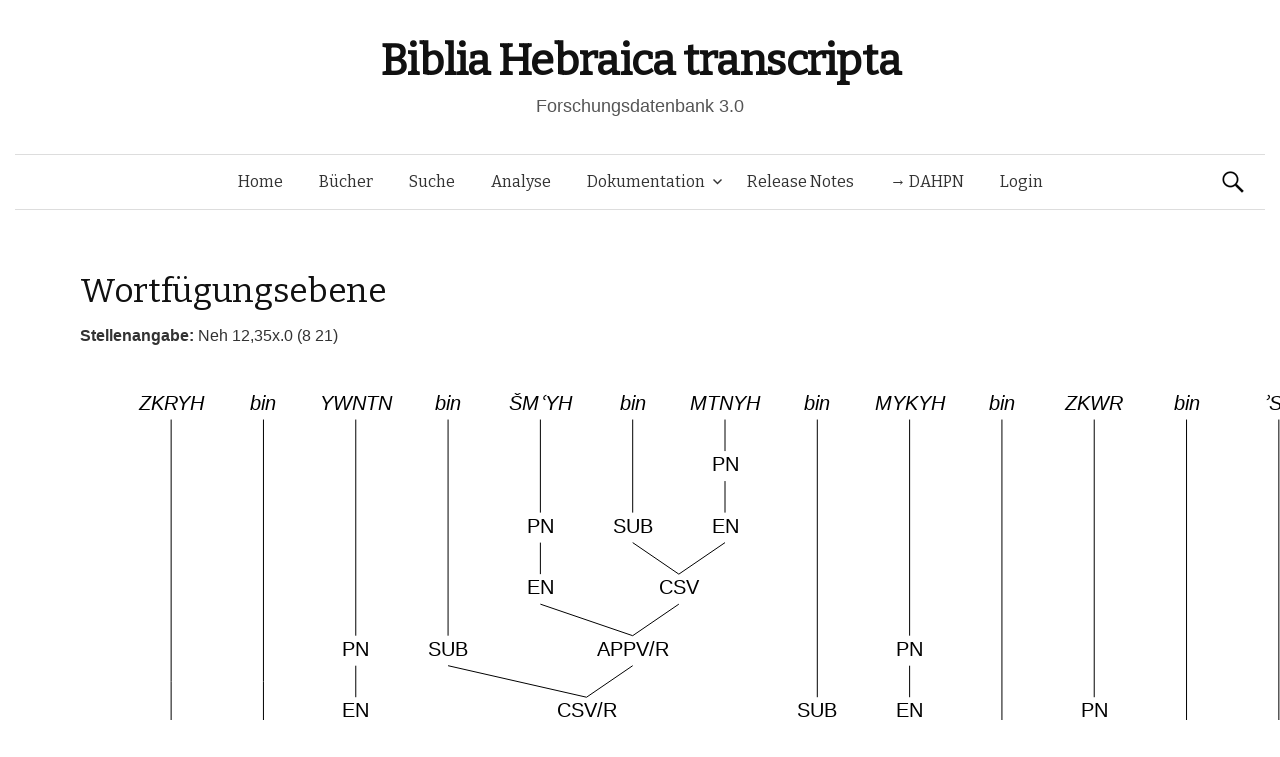

--- FILE ---
content_type: text/html; charset=UTF-8
request_url: https://www.bht.gwi.uni-muenchen.de/db_views/tree/?book=Neh&chapter=12&b_nr=7390&vers=35&satz=x&s_nr=827&bm_nr=1627&var=146406
body_size: 24668
content:
<!DOCTYPE html>
<!--[if IE 8]>
<html class="ie8" lang="de">
<![endif]-->
<!--[if !(IE 8) ]><!-->
<html lang="de">
<!--<![endif]-->
<head>
	<meta charset="UTF-8">
	<meta name="viewport" content="width=device-width, initial-scale=1">
	<title>Wortfügungsebene</title>
	<link rel="profile" href="http://gmpg.org/xfn/11">
	<link rel="pingback" href="https://www.bht.gwi.uni-muenchen.de/xmlrpc.php">
	<meta name='robots' content='max-image-preview:large' />
	<style>img:is([sizes="auto" i], [sizes^="auto," i]) { contain-intrinsic-size: 3000px 1500px }</style>
	<link rel='dns-prefetch' href='//fonts.googleapis.com' />
<link rel="alternate" type="application/rss+xml" title="Biblia Hebraica transcripta &raquo; Feed" href="https://www.bht.gwi.uni-muenchen.de/feed/" />
<link rel="alternate" type="application/rss+xml" title="Biblia Hebraica transcripta &raquo; Kommentar-Feed" href="https://www.bht.gwi.uni-muenchen.de/comments/feed/" />
<script type="text/javascript">
/* <![CDATA[ */
window._wpemojiSettings = {"baseUrl":"https:\/\/s.w.org\/images\/core\/emoji\/16.0.1\/72x72\/","ext":".png","svgUrl":"https:\/\/s.w.org\/images\/core\/emoji\/16.0.1\/svg\/","svgExt":".svg","source":{"concatemoji":"https:\/\/www.bht.gwi.uni-muenchen.de\/wp-includes\/js\/wp-emoji-release.min.js?ver=6.8.3"}};
/*! This file is auto-generated */
!function(s,n){var o,i,e;function c(e){try{var t={supportTests:e,timestamp:(new Date).valueOf()};sessionStorage.setItem(o,JSON.stringify(t))}catch(e){}}function p(e,t,n){e.clearRect(0,0,e.canvas.width,e.canvas.height),e.fillText(t,0,0);var t=new Uint32Array(e.getImageData(0,0,e.canvas.width,e.canvas.height).data),a=(e.clearRect(0,0,e.canvas.width,e.canvas.height),e.fillText(n,0,0),new Uint32Array(e.getImageData(0,0,e.canvas.width,e.canvas.height).data));return t.every(function(e,t){return e===a[t]})}function u(e,t){e.clearRect(0,0,e.canvas.width,e.canvas.height),e.fillText(t,0,0);for(var n=e.getImageData(16,16,1,1),a=0;a<n.data.length;a++)if(0!==n.data[a])return!1;return!0}function f(e,t,n,a){switch(t){case"flag":return n(e,"\ud83c\udff3\ufe0f\u200d\u26a7\ufe0f","\ud83c\udff3\ufe0f\u200b\u26a7\ufe0f")?!1:!n(e,"\ud83c\udde8\ud83c\uddf6","\ud83c\udde8\u200b\ud83c\uddf6")&&!n(e,"\ud83c\udff4\udb40\udc67\udb40\udc62\udb40\udc65\udb40\udc6e\udb40\udc67\udb40\udc7f","\ud83c\udff4\u200b\udb40\udc67\u200b\udb40\udc62\u200b\udb40\udc65\u200b\udb40\udc6e\u200b\udb40\udc67\u200b\udb40\udc7f");case"emoji":return!a(e,"\ud83e\udedf")}return!1}function g(e,t,n,a){var r="undefined"!=typeof WorkerGlobalScope&&self instanceof WorkerGlobalScope?new OffscreenCanvas(300,150):s.createElement("canvas"),o=r.getContext("2d",{willReadFrequently:!0}),i=(o.textBaseline="top",o.font="600 32px Arial",{});return e.forEach(function(e){i[e]=t(o,e,n,a)}),i}function t(e){var t=s.createElement("script");t.src=e,t.defer=!0,s.head.appendChild(t)}"undefined"!=typeof Promise&&(o="wpEmojiSettingsSupports",i=["flag","emoji"],n.supports={everything:!0,everythingExceptFlag:!0},e=new Promise(function(e){s.addEventListener("DOMContentLoaded",e,{once:!0})}),new Promise(function(t){var n=function(){try{var e=JSON.parse(sessionStorage.getItem(o));if("object"==typeof e&&"number"==typeof e.timestamp&&(new Date).valueOf()<e.timestamp+604800&&"object"==typeof e.supportTests)return e.supportTests}catch(e){}return null}();if(!n){if("undefined"!=typeof Worker&&"undefined"!=typeof OffscreenCanvas&&"undefined"!=typeof URL&&URL.createObjectURL&&"undefined"!=typeof Blob)try{var e="postMessage("+g.toString()+"("+[JSON.stringify(i),f.toString(),p.toString(),u.toString()].join(",")+"));",a=new Blob([e],{type:"text/javascript"}),r=new Worker(URL.createObjectURL(a),{name:"wpTestEmojiSupports"});return void(r.onmessage=function(e){c(n=e.data),r.terminate(),t(n)})}catch(e){}c(n=g(i,f,p,u))}t(n)}).then(function(e){for(var t in e)n.supports[t]=e[t],n.supports.everything=n.supports.everything&&n.supports[t],"flag"!==t&&(n.supports.everythingExceptFlag=n.supports.everythingExceptFlag&&n.supports[t]);n.supports.everythingExceptFlag=n.supports.everythingExceptFlag&&!n.supports.flag,n.DOMReady=!1,n.readyCallback=function(){n.DOMReady=!0}}).then(function(){return e}).then(function(){var e;n.supports.everything||(n.readyCallback(),(e=n.source||{}).concatemoji?t(e.concatemoji):e.wpemoji&&e.twemoji&&(t(e.twemoji),t(e.wpemoji)))}))}((window,document),window._wpemojiSettings);
/* ]]> */
</script>
<link rel='stylesheet' id='mci-footnotes-jquery-tooltips-pagelayout-none-css' href='https://www.bht.gwi.uni-muenchen.de/wp-content/plugins/footnotes/css/footnotes-jqttbrpl0.min.css?ver=2.7.3' type='text/css' media='all' />
<style id='wp-emoji-styles-inline-css' type='text/css'>

	img.wp-smiley, img.emoji {
		display: inline !important;
		border: none !important;
		box-shadow: none !important;
		height: 1em !important;
		width: 1em !important;
		margin: 0 0.07em !important;
		vertical-align: -0.1em !important;
		background: none !important;
		padding: 0 !important;
	}
</style>
<link rel='stylesheet' id='wp-block-library-css' href='https://www.bht.gwi.uni-muenchen.de/wp-includes/css/dist/block-library/style.min.css?ver=6.8.3' type='text/css' media='all' />
<style id='classic-theme-styles-inline-css' type='text/css'>
/*! This file is auto-generated */
.wp-block-button__link{color:#fff;background-color:#32373c;border-radius:9999px;box-shadow:none;text-decoration:none;padding:calc(.667em + 2px) calc(1.333em + 2px);font-size:1.125em}.wp-block-file__button{background:#32373c;color:#fff;text-decoration:none}
</style>
<style id='global-styles-inline-css' type='text/css'>
:root{--wp--preset--aspect-ratio--square: 1;--wp--preset--aspect-ratio--4-3: 4/3;--wp--preset--aspect-ratio--3-4: 3/4;--wp--preset--aspect-ratio--3-2: 3/2;--wp--preset--aspect-ratio--2-3: 2/3;--wp--preset--aspect-ratio--16-9: 16/9;--wp--preset--aspect-ratio--9-16: 9/16;--wp--preset--color--black: #000000;--wp--preset--color--cyan-bluish-gray: #abb8c3;--wp--preset--color--white: #ffffff;--wp--preset--color--pale-pink: #f78da7;--wp--preset--color--vivid-red: #cf2e2e;--wp--preset--color--luminous-vivid-orange: #ff6900;--wp--preset--color--luminous-vivid-amber: #fcb900;--wp--preset--color--light-green-cyan: #7bdcb5;--wp--preset--color--vivid-green-cyan: #00d084;--wp--preset--color--pale-cyan-blue: #8ed1fc;--wp--preset--color--vivid-cyan-blue: #0693e3;--wp--preset--color--vivid-purple: #9b51e0;--wp--preset--gradient--vivid-cyan-blue-to-vivid-purple: linear-gradient(135deg,rgba(6,147,227,1) 0%,rgb(155,81,224) 100%);--wp--preset--gradient--light-green-cyan-to-vivid-green-cyan: linear-gradient(135deg,rgb(122,220,180) 0%,rgb(0,208,130) 100%);--wp--preset--gradient--luminous-vivid-amber-to-luminous-vivid-orange: linear-gradient(135deg,rgba(252,185,0,1) 0%,rgba(255,105,0,1) 100%);--wp--preset--gradient--luminous-vivid-orange-to-vivid-red: linear-gradient(135deg,rgba(255,105,0,1) 0%,rgb(207,46,46) 100%);--wp--preset--gradient--very-light-gray-to-cyan-bluish-gray: linear-gradient(135deg,rgb(238,238,238) 0%,rgb(169,184,195) 100%);--wp--preset--gradient--cool-to-warm-spectrum: linear-gradient(135deg,rgb(74,234,220) 0%,rgb(151,120,209) 20%,rgb(207,42,186) 40%,rgb(238,44,130) 60%,rgb(251,105,98) 80%,rgb(254,248,76) 100%);--wp--preset--gradient--blush-light-purple: linear-gradient(135deg,rgb(255,206,236) 0%,rgb(152,150,240) 100%);--wp--preset--gradient--blush-bordeaux: linear-gradient(135deg,rgb(254,205,165) 0%,rgb(254,45,45) 50%,rgb(107,0,62) 100%);--wp--preset--gradient--luminous-dusk: linear-gradient(135deg,rgb(255,203,112) 0%,rgb(199,81,192) 50%,rgb(65,88,208) 100%);--wp--preset--gradient--pale-ocean: linear-gradient(135deg,rgb(255,245,203) 0%,rgb(182,227,212) 50%,rgb(51,167,181) 100%);--wp--preset--gradient--electric-grass: linear-gradient(135deg,rgb(202,248,128) 0%,rgb(113,206,126) 100%);--wp--preset--gradient--midnight: linear-gradient(135deg,rgb(2,3,129) 0%,rgb(40,116,252) 100%);--wp--preset--font-size--small: 13px;--wp--preset--font-size--medium: 20px;--wp--preset--font-size--large: 36px;--wp--preset--font-size--x-large: 42px;--wp--preset--spacing--20: 0.44rem;--wp--preset--spacing--30: 0.67rem;--wp--preset--spacing--40: 1rem;--wp--preset--spacing--50: 1.5rem;--wp--preset--spacing--60: 2.25rem;--wp--preset--spacing--70: 3.38rem;--wp--preset--spacing--80: 5.06rem;--wp--preset--shadow--natural: 6px 6px 9px rgba(0, 0, 0, 0.2);--wp--preset--shadow--deep: 12px 12px 50px rgba(0, 0, 0, 0.4);--wp--preset--shadow--sharp: 6px 6px 0px rgba(0, 0, 0, 0.2);--wp--preset--shadow--outlined: 6px 6px 0px -3px rgba(255, 255, 255, 1), 6px 6px rgba(0, 0, 0, 1);--wp--preset--shadow--crisp: 6px 6px 0px rgba(0, 0, 0, 1);}:where(.is-layout-flex){gap: 0.5em;}:where(.is-layout-grid){gap: 0.5em;}body .is-layout-flex{display: flex;}.is-layout-flex{flex-wrap: wrap;align-items: center;}.is-layout-flex > :is(*, div){margin: 0;}body .is-layout-grid{display: grid;}.is-layout-grid > :is(*, div){margin: 0;}:where(.wp-block-columns.is-layout-flex){gap: 2em;}:where(.wp-block-columns.is-layout-grid){gap: 2em;}:where(.wp-block-post-template.is-layout-flex){gap: 1.25em;}:where(.wp-block-post-template.is-layout-grid){gap: 1.25em;}.has-black-color{color: var(--wp--preset--color--black) !important;}.has-cyan-bluish-gray-color{color: var(--wp--preset--color--cyan-bluish-gray) !important;}.has-white-color{color: var(--wp--preset--color--white) !important;}.has-pale-pink-color{color: var(--wp--preset--color--pale-pink) !important;}.has-vivid-red-color{color: var(--wp--preset--color--vivid-red) !important;}.has-luminous-vivid-orange-color{color: var(--wp--preset--color--luminous-vivid-orange) !important;}.has-luminous-vivid-amber-color{color: var(--wp--preset--color--luminous-vivid-amber) !important;}.has-light-green-cyan-color{color: var(--wp--preset--color--light-green-cyan) !important;}.has-vivid-green-cyan-color{color: var(--wp--preset--color--vivid-green-cyan) !important;}.has-pale-cyan-blue-color{color: var(--wp--preset--color--pale-cyan-blue) !important;}.has-vivid-cyan-blue-color{color: var(--wp--preset--color--vivid-cyan-blue) !important;}.has-vivid-purple-color{color: var(--wp--preset--color--vivid-purple) !important;}.has-black-background-color{background-color: var(--wp--preset--color--black) !important;}.has-cyan-bluish-gray-background-color{background-color: var(--wp--preset--color--cyan-bluish-gray) !important;}.has-white-background-color{background-color: var(--wp--preset--color--white) !important;}.has-pale-pink-background-color{background-color: var(--wp--preset--color--pale-pink) !important;}.has-vivid-red-background-color{background-color: var(--wp--preset--color--vivid-red) !important;}.has-luminous-vivid-orange-background-color{background-color: var(--wp--preset--color--luminous-vivid-orange) !important;}.has-luminous-vivid-amber-background-color{background-color: var(--wp--preset--color--luminous-vivid-amber) !important;}.has-light-green-cyan-background-color{background-color: var(--wp--preset--color--light-green-cyan) !important;}.has-vivid-green-cyan-background-color{background-color: var(--wp--preset--color--vivid-green-cyan) !important;}.has-pale-cyan-blue-background-color{background-color: var(--wp--preset--color--pale-cyan-blue) !important;}.has-vivid-cyan-blue-background-color{background-color: var(--wp--preset--color--vivid-cyan-blue) !important;}.has-vivid-purple-background-color{background-color: var(--wp--preset--color--vivid-purple) !important;}.has-black-border-color{border-color: var(--wp--preset--color--black) !important;}.has-cyan-bluish-gray-border-color{border-color: var(--wp--preset--color--cyan-bluish-gray) !important;}.has-white-border-color{border-color: var(--wp--preset--color--white) !important;}.has-pale-pink-border-color{border-color: var(--wp--preset--color--pale-pink) !important;}.has-vivid-red-border-color{border-color: var(--wp--preset--color--vivid-red) !important;}.has-luminous-vivid-orange-border-color{border-color: var(--wp--preset--color--luminous-vivid-orange) !important;}.has-luminous-vivid-amber-border-color{border-color: var(--wp--preset--color--luminous-vivid-amber) !important;}.has-light-green-cyan-border-color{border-color: var(--wp--preset--color--light-green-cyan) !important;}.has-vivid-green-cyan-border-color{border-color: var(--wp--preset--color--vivid-green-cyan) !important;}.has-pale-cyan-blue-border-color{border-color: var(--wp--preset--color--pale-cyan-blue) !important;}.has-vivid-cyan-blue-border-color{border-color: var(--wp--preset--color--vivid-cyan-blue) !important;}.has-vivid-purple-border-color{border-color: var(--wp--preset--color--vivid-purple) !important;}.has-vivid-cyan-blue-to-vivid-purple-gradient-background{background: var(--wp--preset--gradient--vivid-cyan-blue-to-vivid-purple) !important;}.has-light-green-cyan-to-vivid-green-cyan-gradient-background{background: var(--wp--preset--gradient--light-green-cyan-to-vivid-green-cyan) !important;}.has-luminous-vivid-amber-to-luminous-vivid-orange-gradient-background{background: var(--wp--preset--gradient--luminous-vivid-amber-to-luminous-vivid-orange) !important;}.has-luminous-vivid-orange-to-vivid-red-gradient-background{background: var(--wp--preset--gradient--luminous-vivid-orange-to-vivid-red) !important;}.has-very-light-gray-to-cyan-bluish-gray-gradient-background{background: var(--wp--preset--gradient--very-light-gray-to-cyan-bluish-gray) !important;}.has-cool-to-warm-spectrum-gradient-background{background: var(--wp--preset--gradient--cool-to-warm-spectrum) !important;}.has-blush-light-purple-gradient-background{background: var(--wp--preset--gradient--blush-light-purple) !important;}.has-blush-bordeaux-gradient-background{background: var(--wp--preset--gradient--blush-bordeaux) !important;}.has-luminous-dusk-gradient-background{background: var(--wp--preset--gradient--luminous-dusk) !important;}.has-pale-ocean-gradient-background{background: var(--wp--preset--gradient--pale-ocean) !important;}.has-electric-grass-gradient-background{background: var(--wp--preset--gradient--electric-grass) !important;}.has-midnight-gradient-background{background: var(--wp--preset--gradient--midnight) !important;}.has-small-font-size{font-size: var(--wp--preset--font-size--small) !important;}.has-medium-font-size{font-size: var(--wp--preset--font-size--medium) !important;}.has-large-font-size{font-size: var(--wp--preset--font-size--large) !important;}.has-x-large-font-size{font-size: var(--wp--preset--font-size--x-large) !important;}
:where(.wp-block-post-template.is-layout-flex){gap: 1.25em;}:where(.wp-block-post-template.is-layout-grid){gap: 1.25em;}
:where(.wp-block-columns.is-layout-flex){gap: 2em;}:where(.wp-block-columns.is-layout-grid){gap: 2em;}
:root :where(.wp-block-pullquote){font-size: 1.5em;line-height: 1.6;}
</style>
<link rel='stylesheet' id='dbdoc-frontend-css' href='https://www.bht.gwi.uni-muenchen.de/wp-content/plugins/db-docs/assets/css/frontend.css?ver=1.0.0' type='text/css' media='all' />
<link rel='stylesheet' id='db_viewer_-frontend-css' href='https://www.bht.gwi.uni-muenchen.de/wp-content/plugins/db-views/assets/css/frontend.css?ver=1.0.0' type='text/css' media='all' />
<link rel='stylesheet' id='flex_search-frontend-css' href='https://www.bht.gwi.uni-muenchen.de/wp-content/plugins/flex-search/assets/css/frontend.css?ver=1.0.0' type='text/css' media='all' />
<link rel='stylesheet' id='record_col-css' href='https://www.bht.gwi.uni-muenchen.de/wp-content/plugins/record_col/public/css/record_col-public.css?ver=1.0.0' type='text/css' media='all' />
<link rel='stylesheet' id='math-captcha-frontend-css' href='https://www.bht.gwi.uni-muenchen.de/wp-content/plugins/wp-math-captcha/css/frontend.css?ver=6.8.3' type='text/css' media='all' />
<link rel='stylesheet' id='parent-style-css' href='https://www.bht.gwi.uni-muenchen.de/wp-content/themes/graphy/style.css?ver=6.8.3' type='text/css' media='all' />
<link rel='stylesheet' id='graphy-fonts-css' href='//fonts.googleapis.com/css?family=Lora%3A400%2C400italic%2C700%2C700italic%7CBitter%3A400&#038;subset=latin%2Clatin-ext' type='text/css' media='all' />
<link rel='stylesheet' id='graphy-genericons-css' href='https://www.bht.gwi.uni-muenchen.de/wp-content/themes/graphy/genericons/genericons.css?ver=3.0.3' type='text/css' media='all' />
<link rel='stylesheet' id='graphy-style-css' href='https://www.bht.gwi.uni-muenchen.de/wp-content/themes/graphy-child/style.css?ver=6.8.3' type='text/css' media='all' />
<script type="text/javascript" src="https://www.bht.gwi.uni-muenchen.de/wp-includes/js/jquery/jquery.min.js?ver=3.7.1" id="jquery-core-js"></script>
<script type="text/javascript" src="https://www.bht.gwi.uni-muenchen.de/wp-includes/js/jquery/jquery-migrate.min.js?ver=3.4.1" id="jquery-migrate-js"></script>
<script type="text/javascript" src="https://www.bht.gwi.uni-muenchen.de/wp-content/plugins/footnotes/js/jquery.tools.min.js?ver=1.2.7.redacted.2" id="mci-footnotes-jquery-tools-js"></script>
<script type="text/javascript" src="https://www.bht.gwi.uni-muenchen.de/wp-content/plugins/db-docs/assets/js/frontend.min.js?ver=1.0.0" id="dbdoc-frontend-js"></script>
<script type="text/javascript" src="https://www.bht.gwi.uni-muenchen.de/wp-content/plugins/db-views/assets/js/frontend.min.js?ver=1.0.0" id="db_viewer_-frontend-js"></script>
<script type="text/javascript" src="https://www.bht.gwi.uni-muenchen.de/wp-content/plugins/flex-search/assets/js/queryBuilder.InputRendering.js?ver=6.8.3" id="flex_search-query_builderInputRendering-js"></script>
<script type="text/javascript" id="flex_search-query_builder-js-extra">
/* <![CDATA[ */
var wpLocalize = {"ajaxurl":"https:\/\/www.bht.gwi.uni-muenchen.de\/wp-admin\/admin-ajax.php"};
/* ]]> */
</script>
<script type="text/javascript" src="https://www.bht.gwi.uni-muenchen.de/wp-content/plugins/flex-search/assets/js/queryBuilder_new.js?ver=6.8.3" id="flex_search-query_builder-js"></script>
<script type="text/javascript" src="https://www.bht.gwi.uni-muenchen.de/wp-content/plugins/flex-search/assets/js/frontend.min.js?ver=1.0.0" id="flex_search-frontend-js"></script>
<script type="text/javascript" src="https://www.bht.gwi.uni-muenchen.de/wp-content/plugins/record_col/public/js/record_col-public.js?ver=1.0.0" id="record_col-js"></script>
<script type="text/javascript" src="https://www.bht.gwi.uni-muenchen.de/wp-content/themes/graphy-child/js/functions.js?ver=6.8.3" id="graphy-child-functions-js"></script>
<script type="text/javascript" src="https://www.bht.gwi.uni-muenchen.de/wp-content/themes/graphy-child/js/tree.js?ver=6.8.3" id="tree-js"></script>
<script type="text/javascript" src="https://www.bht.gwi.uni-muenchen.de/wp-content/themes/graphy-child/js/datatables.min.js?ver=6.8.3" id="dbTables-js"></script>
<script type="text/javascript" src="https://www.bht.gwi.uni-muenchen.de/wp-content/themes/graphy-child/js/key.js?ver=6.8.3" id="keyboard-js"></script>
<script type="text/javascript" src="https://www.bht.gwi.uni-muenchen.de/wp-content/themes/graphy-child/js/keyjs-inputRendering.js?ver=6.8.3" id="keyjs-inputRendering-js"></script>
<script type="text/javascript" src="https://www.bht.gwi.uni-muenchen.de/wp-content/themes/graphy-child/js/tableSortTranscript.js?ver=6.8.3" id="transscriptSort-js"></script>
<link rel="EditURI" type="application/rsd+xml" title="RSD" href="https://www.bht.gwi.uni-muenchen.de/xmlrpc.php?rsd" />
<meta name="generator" content="WordPress 6.8.3" />
<link rel="canonical" href="https://www.bht.gwi.uni-muenchen.de/db_views/tree/" />
<link rel='shortlink' href='https://www.bht.gwi.uni-muenchen.de/?p=120' />
<link rel="alternate" title="oEmbed (JSON)" type="application/json+oembed" href="https://www.bht.gwi.uni-muenchen.de/wp-json/oembed/1.0/embed?url=https%3A%2F%2Fwww.bht.gwi.uni-muenchen.de%2Fdb_views%2Ftree%2F" />
<link rel="alternate" title="oEmbed (XML)" type="text/xml+oembed" href="https://www.bht.gwi.uni-muenchen.de/wp-json/oembed/1.0/embed?url=https%3A%2F%2Fwww.bht.gwi.uni-muenchen.de%2Fdb_views%2Ftree%2F&#038;format=xml" />
		<style type="text/css">
			.site-logo { margin-top: px; padding-bottom: px; }
			.entry-content a, .entry-summary a, .comment-content a, .comment-respond a, .navigation a, .comment-navigation a, .current-menu-item > a { color: #33aa33; }
			a:hover { color: #33aa33; }
		</style>
	<style type="text/css">.recentcomments a{display:inline !important;padding:0 !important;margin:0 !important;}</style><!-- Piwik -->
<script type="text/javascript">
  var _paq = _paq || [];
  _paq.push(["setDomains", ["*.www.bht.gwi.uni-muenchen.de","*.www.bht-names.gwi.uni-muenchen.de"]]);
  _paq.push(['trackPageView']);
  _paq.push(['enableLinkTracking']);
  (function() {
    var u="//piwik.gwi.uni-muenchen.de/";
    _paq.push(['setTrackerUrl', u+'piwik.php']);
    _paq.push(['setSiteId', 6]);
    var d=document, g=d.createElement('script'), s=d.getElementsByTagName('script')[0];
    g.type='text/javascript'; g.async=true; g.defer=true; g.src=u+'piwik.js'; s.parentNode.insertBefore(g,s);
  })();
</script>
<!-- End Piwik Code -->
<link rel="icon" href="https://www.bht.gwi.uni-muenchen.de/wp-content/uploads/2020/11/cropped-BHt-1-1-32x32.png" sizes="32x32" />
<link rel="icon" href="https://www.bht.gwi.uni-muenchen.de/wp-content/uploads/2020/11/cropped-BHt-1-1-192x192.png" sizes="192x192" />
<link rel="apple-touch-icon" href="https://www.bht.gwi.uni-muenchen.de/wp-content/uploads/2020/11/cropped-BHt-1-1-180x180.png" />
<meta name="msapplication-TileImage" content="https://www.bht.gwi.uni-muenchen.de/wp-content/uploads/2020/11/cropped-BHt-1-1-270x270.png" />
		<style type="text/css" id="wp-custom-css">
			.page-id-5170 .entry-title {
display:none;
}

.page-id-5372 .entry-title {
display:none;
}

.hentry .entrywrap {
padding: 1em;

.site-header .site-branding {
max-width: 800px;
}
	
.site-header {
    margin-bottom: 0px;
}
			</style>
		
<style type="text/css" media="all">
.footnotes_reference_container {margin-top: 24px !important; margin-bottom: 0px !important;}
.footnote_container_prepare > p {border-bottom: 1px solid #aaaaaa !important;}
.footnote_tooltip { font-size: 13px !important; background-color: #fff7a7 !important; border-width: 1px !important; border-style: solid !important; border-color: #cccc99 !important; border-radius: 3px !important; -webkit-box-shadow: 2px 2px 11px #666666; -moz-box-shadow: 2px 2px 11px #666666; box-shadow: 2px 2px 11px #666666;}


</style>
</head>

<body class="wp-singular db_views-template-default single single-db_views postid-120 wp-theme-graphy wp-child-theme-graphy-child has-sidebar footer-0">
	<div id="page" class="hfeed site">

		<header id="masthead" class="site-header" role="banner">
			<div class="site-branding">
										<h1 class="site-title"><a href="https://www.bht.gwi.uni-muenchen.de/" rel="home">Biblia Hebraica transcripta</a></h1>
															<div class="site-description">Forschungsdatenbank 3.0</div>
							</div>

			<div class="main-navigation-wrapper">
				<nav id="site-navigation" class="main-navigation" role="navigation">
					<h1 class="menu-toggle">Menü</h1>
					<a class="skip-link screen-reader-text" href="#content">Springe zum Inhalt</a>

					<div class="menu-hauptmenu-container"><ul id="menu-hauptmenu" class="menu"><li id="menu-item-300" class="menu-item menu-item-type-post_type menu-item-object-page menu-item-home menu-item-300"><a href="https://www.bht.gwi.uni-muenchen.de/">Home</a></li>
<li id="menu-item-206" class="menu-item menu-item-type-post_type menu-item-object-db_views menu-item-206"><a href="https://www.bht.gwi.uni-muenchen.de/db_views/ubersicht/">Bücher</a></li>
<li id="menu-item-202" class="menu-item menu-item-type-post_type menu-item-object-flex_search menu-item-202"><a href="https://www.bht.gwi.uni-muenchen.de/flex_search/suche/">Suche</a></li>
<li id="menu-item-5659" class="menu-item menu-item-type-post_type menu-item-object-page menu-item-5659"><a href="https://www.bht.gwi.uni-muenchen.de/d3-visualisierung/">Analyse</a></li>
<li id="menu-item-395" class="menu-item menu-item-type-post_type menu-item-object-page menu-item-has-children menu-item-395"><a href="https://www.bht.gwi.uni-muenchen.de/dokumentation/">Dokumentation</a>
<ul class="sub-menu">
	<li id="menu-item-626" class="menu-item menu-item-type-post_type menu-item-object-page menu-item-has-children menu-item-626"><a href="https://www.bht.gwi.uni-muenchen.de/einleitung-2/">Einleitung</a>
	<ul class="sub-menu">
		<li id="menu-item-872" class="menu-item menu-item-type-post_type menu-item-object-page menu-item-872"><a href="https://www.bht.gwi.uni-muenchen.de/einleitung-2/">Inhalt</a></li>
		<li id="menu-item-817" class="menu-item menu-item-type-post_type menu-item-object-page menu-item-has-children menu-item-817"><a href="https://www.bht.gwi.uni-muenchen.de/einleitung/">1 Ziele</a>
		<ul class="sub-menu">
			<li id="menu-item-802" class="menu-item menu-item-type-post_type menu-item-object-page menu-item-802"><a href="https://www.bht.gwi.uni-muenchen.de/1-1-vollstaendige-wiedergabe-der-morphologischen-struktur-der-worter-im-at/">1.1 Wörter</a></li>
			<li id="menu-item-807" class="menu-item menu-item-type-post_type menu-item-object-page menu-item-807"><a href="https://www.bht.gwi.uni-muenchen.de/1-2-vollstaendige-wiedergabe-der-saetze-mit-ihren-grenzen/">1.2 Sätze</a></li>
			<li id="menu-item-812" class="menu-item menu-item-type-post_type menu-item-object-page menu-item-812"><a href="https://www.bht.gwi.uni-muenchen.de/vollstaendige-wiedergabe-der-datenstruktur/">1.3 Datenstruktur</a></li>
		</ul>
</li>
		<li id="menu-item-797" class="menu-item menu-item-type-post_type menu-item-object-page menu-item-has-children menu-item-797"><a href="https://www.bht.gwi.uni-muenchen.de/2-besonderheiten-der-transkription/">2 Besonderheiten</a>
		<ul class="sub-menu">
			<li id="menu-item-792" class="menu-item menu-item-type-post_type menu-item-object-page menu-item-792"><a href="https://www.bht.gwi.uni-muenchen.de/2-1-morphologische-besonderheiten/">2.1 Morphologisch</a></li>
			<li id="menu-item-787" class="menu-item menu-item-type-post_type menu-item-object-page menu-item-787"><a href="https://www.bht.gwi.uni-muenchen.de/2-2-orthographiebezogene-besonderheiten/">2.2 Orthograph.</a></li>
		</ul>
</li>
		<li id="menu-item-782" class="menu-item menu-item-type-post_type menu-item-object-page menu-item-782"><a href="https://www.bht.gwi.uni-muenchen.de/3-marginalzeichen/">3 Marginalzeichen</a></li>
		<li id="menu-item-777" class="menu-item menu-item-type-post_type menu-item-object-page menu-item-777"><a href="https://www.bht.gwi.uni-muenchen.de/4-vorteile-der-transkription/">4 Vorteile</a></li>
	</ul>
</li>
	<li id="menu-item-5946" class="menu-item menu-item-type-post_type menu-item-object-page menu-item-5946"><a href="https://www.bht.gwi.uni-muenchen.de/dokumentation-2/">Dokumentation</a></li>
	<li id="menu-item-850" class="menu-item menu-item-type-post_type menu-item-object-page menu-item-has-children menu-item-850"><a href="https://www.bht.gwi.uni-muenchen.de/zeichenkodierung-2/">Zeichenkodierung</a>
	<ul class="sub-menu">
		<li id="menu-item-861" class="menu-item menu-item-type-post_type menu-item-object-db_views menu-item-861"><a href="https://www.bht.gwi.uni-muenchen.de/db_views/zeichenkodierungtra/">Transkription 1</a></li>
		<li id="menu-item-856" class="menu-item menu-item-type-post_type menu-item-object-db_views menu-item-856"><a href="https://www.bht.gwi.uni-muenchen.de/db_views/zeichenkodierungsem/">Transkription 2</a></li>
		<li id="menu-item-851" class="menu-item menu-item-type-post_type menu-item-object-db_views menu-item-851"><a href="https://www.bht.gwi.uni-muenchen.de/db_views/zeichenkodierungson/">Transkription 3</a></li>
		<li id="menu-item-3338" class="menu-item menu-item-type-post_type menu-item-object-db_views menu-item-3338"><a href="https://www.bht.gwi.uni-muenchen.de/db_views/zeichenkodierung-transkription-epigraphisch-hebraeisch/">Epigraphisch-Hebräische Transkription : Zusatzzeichen</a></li>
	</ul>
</li>
	<li id="menu-item-870" class="menu-item menu-item-type-post_type menu-item-object-db_views menu-item-870"><a href="https://www.bht.gwi.uni-muenchen.de/db_views/systematik-wortarten/">Wortarten</a></li>
</ul>
</li>
<li id="menu-item-289" class="menu-item menu-item-type-post_type menu-item-object-db_views menu-item-289"><a href="https://www.bht.gwi.uni-muenchen.de/db_views/release-notes/">Release Notes</a></li>
<li id="menu-item-5912" class="menu-item menu-item-type-custom menu-item-object-custom menu-item-5912"><a href="http://www.dahpn.gwi.uni-muenchen.de">→ DAHPN</a></li>
<li id="menu-item-309" class="menu-item menu-item-type-custom menu-item-object-custom menu-item-309"><a href="https://www.bht.gwi.uni-muenchen.de/wp-login.php">Login</a></li>
</ul></div>
										<form role="search" method="get" class="search-form" action="https://www.bht.gwi.uni-muenchen.de/">
				<label>
					<span class="screen-reader-text">Suche nach:</span>
					<input type="search" class="search-field" placeholder="Suchen …" value="" name="s" />
				</label>
				<input type="submit" class="search-submit" value="Suchen" />
			</form>							</nav><!-- #site-navigation -->
		</div>

		</header><!-- #masthead -->

<div id="content" class="site-content">


<script type="text/javascript">
	
	jQuery(document).ready(function() {


		var url_string = window.location.href;
		var url = new URL(url_string);
		var query = url.searchParams.get("query");

        if(query !=undefined){
        	        setCookie("searchInputqueryString/flex_search/suche/",'[{"field":"stueck","value":"'+query+'"},{"field":"wa","value":"162 Personname"}]',2);
        	        window.open("https://www.bht.gwi.uni-muenchen.de/flex_search/suche/",'_self');

        }

	});


</script>
        <h1 class="entry-title">Wortfügungsebene</h1>
    <b>Stellenangabe: </b>Neh 12,35x.0 (8 21)<canvas id="TreeCanvas" width="1200" height="800" style="border:0px solid #000000;"> Ihr Browser unterstüzt wohl kein HTML5. </canvas><div><a href="?book=Neh&chapter=12&b_nr=7390&vers=35&satz=x&s_nr=827&bm_nr=1627">[Ausgewählte Variante]</a> &nbsp; Berechnete Varianten: <a href="?book=Neh&chapter=12&b_nr=7390&vers=35&satz=x&s_nr=827&bm_nr=1627&var=146068">[1]</a> &nbsp; <a href="?book=Neh&chapter=12&b_nr=7390&vers=35&satz=x&s_nr=827&bm_nr=1627&var=146069">[2]</a> &nbsp; <a href="?book=Neh&chapter=12&b_nr=7390&vers=35&satz=x&s_nr=827&bm_nr=1627&var=146070">[3]</a> &nbsp; <a href="?book=Neh&chapter=12&b_nr=7390&vers=35&satz=x&s_nr=827&bm_nr=1627&var=146071">[4]</a> &nbsp; <a href="?book=Neh&chapter=12&b_nr=7390&vers=35&satz=x&s_nr=827&bm_nr=1627&var=146072">[5]</a> &nbsp; <a href="?book=Neh&chapter=12&b_nr=7390&vers=35&satz=x&s_nr=827&bm_nr=1627&var=146073">[6]</a> &nbsp; <a href="?book=Neh&chapter=12&b_nr=7390&vers=35&satz=x&s_nr=827&bm_nr=1627&var=146074">[7]</a> &nbsp; <a href="?book=Neh&chapter=12&b_nr=7390&vers=35&satz=x&s_nr=827&bm_nr=1627&var=146075">[8]</a> &nbsp; <a href="?book=Neh&chapter=12&b_nr=7390&vers=35&satz=x&s_nr=827&bm_nr=1627&var=146076">[9]</a> &nbsp; <a href="?book=Neh&chapter=12&b_nr=7390&vers=35&satz=x&s_nr=827&bm_nr=1627&var=146077">[10]</a> &nbsp; <a href="?book=Neh&chapter=12&b_nr=7390&vers=35&satz=x&s_nr=827&bm_nr=1627&var=146078">[11]</a> &nbsp; <a href="?book=Neh&chapter=12&b_nr=7390&vers=35&satz=x&s_nr=827&bm_nr=1627&var=146079">[12]</a> &nbsp; <a href="?book=Neh&chapter=12&b_nr=7390&vers=35&satz=x&s_nr=827&bm_nr=1627&var=146080">[13]</a> &nbsp; <a href="?book=Neh&chapter=12&b_nr=7390&vers=35&satz=x&s_nr=827&bm_nr=1627&var=146081">[14]</a> &nbsp; <a href="?book=Neh&chapter=12&b_nr=7390&vers=35&satz=x&s_nr=827&bm_nr=1627&var=146082">[15]</a> &nbsp; <a href="?book=Neh&chapter=12&b_nr=7390&vers=35&satz=x&s_nr=827&bm_nr=1627&var=146083">[16]</a> &nbsp; <a href="?book=Neh&chapter=12&b_nr=7390&vers=35&satz=x&s_nr=827&bm_nr=1627&var=146084">[17]</a> &nbsp; <a href="?book=Neh&chapter=12&b_nr=7390&vers=35&satz=x&s_nr=827&bm_nr=1627&var=146085">[18]</a> &nbsp; <a href="?book=Neh&chapter=12&b_nr=7390&vers=35&satz=x&s_nr=827&bm_nr=1627&var=146086">[19]</a> &nbsp; <a href="?book=Neh&chapter=12&b_nr=7390&vers=35&satz=x&s_nr=827&bm_nr=1627&var=146087">[20]</a> &nbsp; <a href="?book=Neh&chapter=12&b_nr=7390&vers=35&satz=x&s_nr=827&bm_nr=1627&var=146088">[21]</a> &nbsp; <a href="?book=Neh&chapter=12&b_nr=7390&vers=35&satz=x&s_nr=827&bm_nr=1627&var=146089">[22]</a> &nbsp; <a href="?book=Neh&chapter=12&b_nr=7390&vers=35&satz=x&s_nr=827&bm_nr=1627&var=146090">[23]</a> &nbsp; <a href="?book=Neh&chapter=12&b_nr=7390&vers=35&satz=x&s_nr=827&bm_nr=1627&var=146091">[24]</a> &nbsp; <a href="?book=Neh&chapter=12&b_nr=7390&vers=35&satz=x&s_nr=827&bm_nr=1627&var=146092">[25]</a> &nbsp; <a href="?book=Neh&chapter=12&b_nr=7390&vers=35&satz=x&s_nr=827&bm_nr=1627&var=146093">[26]</a> &nbsp; <a href="?book=Neh&chapter=12&b_nr=7390&vers=35&satz=x&s_nr=827&bm_nr=1627&var=146094">[27]</a> &nbsp; <a href="?book=Neh&chapter=12&b_nr=7390&vers=35&satz=x&s_nr=827&bm_nr=1627&var=146095">[28]</a> &nbsp; <a href="?book=Neh&chapter=12&b_nr=7390&vers=35&satz=x&s_nr=827&bm_nr=1627&var=146096">[29]</a> &nbsp; <a href="?book=Neh&chapter=12&b_nr=7390&vers=35&satz=x&s_nr=827&bm_nr=1627&var=146097">[30]</a> &nbsp; <a href="?book=Neh&chapter=12&b_nr=7390&vers=35&satz=x&s_nr=827&bm_nr=1627&var=146098">[31]</a> &nbsp; <a href="?book=Neh&chapter=12&b_nr=7390&vers=35&satz=x&s_nr=827&bm_nr=1627&var=146099">[32]</a> &nbsp; <a href="?book=Neh&chapter=12&b_nr=7390&vers=35&satz=x&s_nr=827&bm_nr=1627&var=146100">[33]</a> &nbsp; <a href="?book=Neh&chapter=12&b_nr=7390&vers=35&satz=x&s_nr=827&bm_nr=1627&var=146101">[34]</a> &nbsp; <a href="?book=Neh&chapter=12&b_nr=7390&vers=35&satz=x&s_nr=827&bm_nr=1627&var=146102">[35]</a> &nbsp; <a href="?book=Neh&chapter=12&b_nr=7390&vers=35&satz=x&s_nr=827&bm_nr=1627&var=146103">[36]</a> &nbsp; <a href="?book=Neh&chapter=12&b_nr=7390&vers=35&satz=x&s_nr=827&bm_nr=1627&var=146104">[37]</a> &nbsp; <a href="?book=Neh&chapter=12&b_nr=7390&vers=35&satz=x&s_nr=827&bm_nr=1627&var=146105">[38]</a> &nbsp; <a href="?book=Neh&chapter=12&b_nr=7390&vers=35&satz=x&s_nr=827&bm_nr=1627&var=146106">[39]</a> &nbsp; <a href="?book=Neh&chapter=12&b_nr=7390&vers=35&satz=x&s_nr=827&bm_nr=1627&var=146107">[40]</a> &nbsp; <a href="?book=Neh&chapter=12&b_nr=7390&vers=35&satz=x&s_nr=827&bm_nr=1627&var=146108">[41]</a> &nbsp; <a href="?book=Neh&chapter=12&b_nr=7390&vers=35&satz=x&s_nr=827&bm_nr=1627&var=146109">[42]</a> &nbsp; <a href="?book=Neh&chapter=12&b_nr=7390&vers=35&satz=x&s_nr=827&bm_nr=1627&var=146110">[43]</a> &nbsp; <a href="?book=Neh&chapter=12&b_nr=7390&vers=35&satz=x&s_nr=827&bm_nr=1627&var=146111">[44]</a> &nbsp; <a href="?book=Neh&chapter=12&b_nr=7390&vers=35&satz=x&s_nr=827&bm_nr=1627&var=146112">[45]</a> &nbsp; <a href="?book=Neh&chapter=12&b_nr=7390&vers=35&satz=x&s_nr=827&bm_nr=1627&var=146113">[46]</a> &nbsp; <a href="?book=Neh&chapter=12&b_nr=7390&vers=35&satz=x&s_nr=827&bm_nr=1627&var=146114">[47]</a> &nbsp; <a href="?book=Neh&chapter=12&b_nr=7390&vers=35&satz=x&s_nr=827&bm_nr=1627&var=146115">[48]</a> &nbsp; <a href="?book=Neh&chapter=12&b_nr=7390&vers=35&satz=x&s_nr=827&bm_nr=1627&var=146116">[49]</a> &nbsp; <a href="?book=Neh&chapter=12&b_nr=7390&vers=35&satz=x&s_nr=827&bm_nr=1627&var=146117">[50]</a> &nbsp; <a href="?book=Neh&chapter=12&b_nr=7390&vers=35&satz=x&s_nr=827&bm_nr=1627&var=146118">[51]</a> &nbsp; <a href="?book=Neh&chapter=12&b_nr=7390&vers=35&satz=x&s_nr=827&bm_nr=1627&var=146119">[52]</a> &nbsp; <a href="?book=Neh&chapter=12&b_nr=7390&vers=35&satz=x&s_nr=827&bm_nr=1627&var=146120">[53]</a> &nbsp; <a href="?book=Neh&chapter=12&b_nr=7390&vers=35&satz=x&s_nr=827&bm_nr=1627&var=146121">[54]</a> &nbsp; <a href="?book=Neh&chapter=12&b_nr=7390&vers=35&satz=x&s_nr=827&bm_nr=1627&var=146122">[55]</a> &nbsp; <a href="?book=Neh&chapter=12&b_nr=7390&vers=35&satz=x&s_nr=827&bm_nr=1627&var=146123">[56]</a> &nbsp; <a href="?book=Neh&chapter=12&b_nr=7390&vers=35&satz=x&s_nr=827&bm_nr=1627&var=146124">[57]</a> &nbsp; <a href="?book=Neh&chapter=12&b_nr=7390&vers=35&satz=x&s_nr=827&bm_nr=1627&var=146125">[58]</a> &nbsp; <a href="?book=Neh&chapter=12&b_nr=7390&vers=35&satz=x&s_nr=827&bm_nr=1627&var=146126">[59]</a> &nbsp; <a href="?book=Neh&chapter=12&b_nr=7390&vers=35&satz=x&s_nr=827&bm_nr=1627&var=146127">[60]</a> &nbsp; <a href="?book=Neh&chapter=12&b_nr=7390&vers=35&satz=x&s_nr=827&bm_nr=1627&var=146128">[61]</a> &nbsp; <a href="?book=Neh&chapter=12&b_nr=7390&vers=35&satz=x&s_nr=827&bm_nr=1627&var=146129">[62]</a> &nbsp; <a href="?book=Neh&chapter=12&b_nr=7390&vers=35&satz=x&s_nr=827&bm_nr=1627&var=146130">[63]</a> &nbsp; <a href="?book=Neh&chapter=12&b_nr=7390&vers=35&satz=x&s_nr=827&bm_nr=1627&var=146131">[64]</a> &nbsp; <a href="?book=Neh&chapter=12&b_nr=7390&vers=35&satz=x&s_nr=827&bm_nr=1627&var=146132">[65]</a> &nbsp; <a href="?book=Neh&chapter=12&b_nr=7390&vers=35&satz=x&s_nr=827&bm_nr=1627&var=146133">[66]</a> &nbsp; <a href="?book=Neh&chapter=12&b_nr=7390&vers=35&satz=x&s_nr=827&bm_nr=1627&var=146134">[67]</a> &nbsp; <a href="?book=Neh&chapter=12&b_nr=7390&vers=35&satz=x&s_nr=827&bm_nr=1627&var=146135">[68]</a> &nbsp; <a href="?book=Neh&chapter=12&b_nr=7390&vers=35&satz=x&s_nr=827&bm_nr=1627&var=146136">[69]</a> &nbsp; <a href="?book=Neh&chapter=12&b_nr=7390&vers=35&satz=x&s_nr=827&bm_nr=1627&var=146137">[70]</a> &nbsp; <a href="?book=Neh&chapter=12&b_nr=7390&vers=35&satz=x&s_nr=827&bm_nr=1627&var=146138">[71]</a> &nbsp; <a href="?book=Neh&chapter=12&b_nr=7390&vers=35&satz=x&s_nr=827&bm_nr=1627&var=146139">[72]</a> &nbsp; <a href="?book=Neh&chapter=12&b_nr=7390&vers=35&satz=x&s_nr=827&bm_nr=1627&var=146140">[73]</a> &nbsp; <a href="?book=Neh&chapter=12&b_nr=7390&vers=35&satz=x&s_nr=827&bm_nr=1627&var=146141">[74]</a> &nbsp; <a href="?book=Neh&chapter=12&b_nr=7390&vers=35&satz=x&s_nr=827&bm_nr=1627&var=146142">[75]</a> &nbsp; <a href="?book=Neh&chapter=12&b_nr=7390&vers=35&satz=x&s_nr=827&bm_nr=1627&var=146143">[76]</a> &nbsp; <a href="?book=Neh&chapter=12&b_nr=7390&vers=35&satz=x&s_nr=827&bm_nr=1627&var=146144">[77]</a> &nbsp; <a href="?book=Neh&chapter=12&b_nr=7390&vers=35&satz=x&s_nr=827&bm_nr=1627&var=146145">[78]</a> &nbsp; <a href="?book=Neh&chapter=12&b_nr=7390&vers=35&satz=x&s_nr=827&bm_nr=1627&var=146146">[79]</a> &nbsp; <a href="?book=Neh&chapter=12&b_nr=7390&vers=35&satz=x&s_nr=827&bm_nr=1627&var=146147">[80]</a> &nbsp; <a href="?book=Neh&chapter=12&b_nr=7390&vers=35&satz=x&s_nr=827&bm_nr=1627&var=146148">[81]</a> &nbsp; <a href="?book=Neh&chapter=12&b_nr=7390&vers=35&satz=x&s_nr=827&bm_nr=1627&var=146149">[82]</a> &nbsp; <a href="?book=Neh&chapter=12&b_nr=7390&vers=35&satz=x&s_nr=827&bm_nr=1627&var=146150">[83]</a> &nbsp; <a href="?book=Neh&chapter=12&b_nr=7390&vers=35&satz=x&s_nr=827&bm_nr=1627&var=146151">[84]</a> &nbsp; <a href="?book=Neh&chapter=12&b_nr=7390&vers=35&satz=x&s_nr=827&bm_nr=1627&var=146152">[85]</a> &nbsp; <a href="?book=Neh&chapter=12&b_nr=7390&vers=35&satz=x&s_nr=827&bm_nr=1627&var=146153">[86]</a> &nbsp; <a href="?book=Neh&chapter=12&b_nr=7390&vers=35&satz=x&s_nr=827&bm_nr=1627&var=146154">[87]</a> &nbsp; <a href="?book=Neh&chapter=12&b_nr=7390&vers=35&satz=x&s_nr=827&bm_nr=1627&var=146155">[88]</a> &nbsp; <a href="?book=Neh&chapter=12&b_nr=7390&vers=35&satz=x&s_nr=827&bm_nr=1627&var=146156">[89]</a> &nbsp; <a href="?book=Neh&chapter=12&b_nr=7390&vers=35&satz=x&s_nr=827&bm_nr=1627&var=146157">[90]</a> &nbsp; <a href="?book=Neh&chapter=12&b_nr=7390&vers=35&satz=x&s_nr=827&bm_nr=1627&var=146158">[91]</a> &nbsp; <a href="?book=Neh&chapter=12&b_nr=7390&vers=35&satz=x&s_nr=827&bm_nr=1627&var=146159">[92]</a> &nbsp; <a href="?book=Neh&chapter=12&b_nr=7390&vers=35&satz=x&s_nr=827&bm_nr=1627&var=146160">[93]</a> &nbsp; <a href="?book=Neh&chapter=12&b_nr=7390&vers=35&satz=x&s_nr=827&bm_nr=1627&var=146161">[94]</a> &nbsp; <a href="?book=Neh&chapter=12&b_nr=7390&vers=35&satz=x&s_nr=827&bm_nr=1627&var=146162">[95]</a> &nbsp; <a href="?book=Neh&chapter=12&b_nr=7390&vers=35&satz=x&s_nr=827&bm_nr=1627&var=146163">[96]</a> &nbsp; <a href="?book=Neh&chapter=12&b_nr=7390&vers=35&satz=x&s_nr=827&bm_nr=1627&var=146164">[97]</a> &nbsp; <a href="?book=Neh&chapter=12&b_nr=7390&vers=35&satz=x&s_nr=827&bm_nr=1627&var=146165">[98]</a> &nbsp; <a href="?book=Neh&chapter=12&b_nr=7390&vers=35&satz=x&s_nr=827&bm_nr=1627&var=146166">[99]</a> &nbsp; <a href="?book=Neh&chapter=12&b_nr=7390&vers=35&satz=x&s_nr=827&bm_nr=1627&var=146167">[100]</a> &nbsp; <a href="?book=Neh&chapter=12&b_nr=7390&vers=35&satz=x&s_nr=827&bm_nr=1627&var=146168">[101]</a> &nbsp; <a href="?book=Neh&chapter=12&b_nr=7390&vers=35&satz=x&s_nr=827&bm_nr=1627&var=146169">[102]</a> &nbsp; <a href="?book=Neh&chapter=12&b_nr=7390&vers=35&satz=x&s_nr=827&bm_nr=1627&var=146170">[103]</a> &nbsp; <a href="?book=Neh&chapter=12&b_nr=7390&vers=35&satz=x&s_nr=827&bm_nr=1627&var=146171">[104]</a> &nbsp; <a href="?book=Neh&chapter=12&b_nr=7390&vers=35&satz=x&s_nr=827&bm_nr=1627&var=146172">[105]</a> &nbsp; <a href="?book=Neh&chapter=12&b_nr=7390&vers=35&satz=x&s_nr=827&bm_nr=1627&var=146173">[106]</a> &nbsp; <a href="?book=Neh&chapter=12&b_nr=7390&vers=35&satz=x&s_nr=827&bm_nr=1627&var=146174">[107]</a> &nbsp; <a href="?book=Neh&chapter=12&b_nr=7390&vers=35&satz=x&s_nr=827&bm_nr=1627&var=146175">[108]</a> &nbsp; <a href="?book=Neh&chapter=12&b_nr=7390&vers=35&satz=x&s_nr=827&bm_nr=1627&var=146176">[109]</a> &nbsp; <a href="?book=Neh&chapter=12&b_nr=7390&vers=35&satz=x&s_nr=827&bm_nr=1627&var=146177">[110]</a> &nbsp; <a href="?book=Neh&chapter=12&b_nr=7390&vers=35&satz=x&s_nr=827&bm_nr=1627&var=146178">[111]</a> &nbsp; <a href="?book=Neh&chapter=12&b_nr=7390&vers=35&satz=x&s_nr=827&bm_nr=1627&var=146179">[112]</a> &nbsp; <a href="?book=Neh&chapter=12&b_nr=7390&vers=35&satz=x&s_nr=827&bm_nr=1627&var=146180">[113]</a> &nbsp; <a href="?book=Neh&chapter=12&b_nr=7390&vers=35&satz=x&s_nr=827&bm_nr=1627&var=146181">[114]</a> &nbsp; <a href="?book=Neh&chapter=12&b_nr=7390&vers=35&satz=x&s_nr=827&bm_nr=1627&var=146182">[115]</a> &nbsp; <a href="?book=Neh&chapter=12&b_nr=7390&vers=35&satz=x&s_nr=827&bm_nr=1627&var=146183">[116]</a> &nbsp; <a href="?book=Neh&chapter=12&b_nr=7390&vers=35&satz=x&s_nr=827&bm_nr=1627&var=146184">[117]</a> &nbsp; <a href="?book=Neh&chapter=12&b_nr=7390&vers=35&satz=x&s_nr=827&bm_nr=1627&var=146185">[118]</a> &nbsp; <a href="?book=Neh&chapter=12&b_nr=7390&vers=35&satz=x&s_nr=827&bm_nr=1627&var=146186">[119]</a> &nbsp; <a href="?book=Neh&chapter=12&b_nr=7390&vers=35&satz=x&s_nr=827&bm_nr=1627&var=146187">[120]</a> &nbsp; <a href="?book=Neh&chapter=12&b_nr=7390&vers=35&satz=x&s_nr=827&bm_nr=1627&var=146188">[121]</a> &nbsp; <a href="?book=Neh&chapter=12&b_nr=7390&vers=35&satz=x&s_nr=827&bm_nr=1627&var=146189">[122]</a> &nbsp; <a href="?book=Neh&chapter=12&b_nr=7390&vers=35&satz=x&s_nr=827&bm_nr=1627&var=146190">[123]</a> &nbsp; <a href="?book=Neh&chapter=12&b_nr=7390&vers=35&satz=x&s_nr=827&bm_nr=1627&var=146191">[124]</a> &nbsp; <a href="?book=Neh&chapter=12&b_nr=7390&vers=35&satz=x&s_nr=827&bm_nr=1627&var=146192">[125]</a> &nbsp; <a href="?book=Neh&chapter=12&b_nr=7390&vers=35&satz=x&s_nr=827&bm_nr=1627&var=146193">[126]</a> &nbsp; <a href="?book=Neh&chapter=12&b_nr=7390&vers=35&satz=x&s_nr=827&bm_nr=1627&var=146194">[127]</a> &nbsp; <a href="?book=Neh&chapter=12&b_nr=7390&vers=35&satz=x&s_nr=827&bm_nr=1627&var=146195">[128]</a> &nbsp; <a href="?book=Neh&chapter=12&b_nr=7390&vers=35&satz=x&s_nr=827&bm_nr=1627&var=146196">[129]</a> &nbsp; <a href="?book=Neh&chapter=12&b_nr=7390&vers=35&satz=x&s_nr=827&bm_nr=1627&var=146197">[130]</a> &nbsp; <a href="?book=Neh&chapter=12&b_nr=7390&vers=35&satz=x&s_nr=827&bm_nr=1627&var=146198">[131]</a> &nbsp; <a href="?book=Neh&chapter=12&b_nr=7390&vers=35&satz=x&s_nr=827&bm_nr=1627&var=146199">[132]</a> &nbsp; <a href="?book=Neh&chapter=12&b_nr=7390&vers=35&satz=x&s_nr=827&bm_nr=1627&var=146200">[133]</a> &nbsp; <a href="?book=Neh&chapter=12&b_nr=7390&vers=35&satz=x&s_nr=827&bm_nr=1627&var=146201">[134]</a> &nbsp; <a href="?book=Neh&chapter=12&b_nr=7390&vers=35&satz=x&s_nr=827&bm_nr=1627&var=146202">[135]</a> &nbsp; <a href="?book=Neh&chapter=12&b_nr=7390&vers=35&satz=x&s_nr=827&bm_nr=1627&var=146203">[136]</a> &nbsp; <a href="?book=Neh&chapter=12&b_nr=7390&vers=35&satz=x&s_nr=827&bm_nr=1627&var=146204">[137]</a> &nbsp; <a href="?book=Neh&chapter=12&b_nr=7390&vers=35&satz=x&s_nr=827&bm_nr=1627&var=146205">[138]</a> &nbsp; <a href="?book=Neh&chapter=12&b_nr=7390&vers=35&satz=x&s_nr=827&bm_nr=1627&var=146206">[139]</a> &nbsp; <a href="?book=Neh&chapter=12&b_nr=7390&vers=35&satz=x&s_nr=827&bm_nr=1627&var=146207">[140]</a> &nbsp; <a href="?book=Neh&chapter=12&b_nr=7390&vers=35&satz=x&s_nr=827&bm_nr=1627&var=146208">[141]</a> &nbsp; <a href="?book=Neh&chapter=12&b_nr=7390&vers=35&satz=x&s_nr=827&bm_nr=1627&var=146209">[142]</a> &nbsp; <a href="?book=Neh&chapter=12&b_nr=7390&vers=35&satz=x&s_nr=827&bm_nr=1627&var=146210">[143]</a> &nbsp; <a href="?book=Neh&chapter=12&b_nr=7390&vers=35&satz=x&s_nr=827&bm_nr=1627&var=146211">[144]</a> &nbsp; <a href="?book=Neh&chapter=12&b_nr=7390&vers=35&satz=x&s_nr=827&bm_nr=1627&var=146212">[145]</a> &nbsp; <a href="?book=Neh&chapter=12&b_nr=7390&vers=35&satz=x&s_nr=827&bm_nr=1627&var=146213">[146]</a> &nbsp; <a href="?book=Neh&chapter=12&b_nr=7390&vers=35&satz=x&s_nr=827&bm_nr=1627&var=146214">[147]</a> &nbsp; <a href="?book=Neh&chapter=12&b_nr=7390&vers=35&satz=x&s_nr=827&bm_nr=1627&var=146215">[148]</a> &nbsp; <a href="?book=Neh&chapter=12&b_nr=7390&vers=35&satz=x&s_nr=827&bm_nr=1627&var=146216">[149]</a> &nbsp; <a href="?book=Neh&chapter=12&b_nr=7390&vers=35&satz=x&s_nr=827&bm_nr=1627&var=146217">[150]</a> &nbsp; <a href="?book=Neh&chapter=12&b_nr=7390&vers=35&satz=x&s_nr=827&bm_nr=1627&var=146218">[151]</a> &nbsp; <a href="?book=Neh&chapter=12&b_nr=7390&vers=35&satz=x&s_nr=827&bm_nr=1627&var=146219">[152]</a> &nbsp; <a href="?book=Neh&chapter=12&b_nr=7390&vers=35&satz=x&s_nr=827&bm_nr=1627&var=146220">[153]</a> &nbsp; <a href="?book=Neh&chapter=12&b_nr=7390&vers=35&satz=x&s_nr=827&bm_nr=1627&var=146221">[154]</a> &nbsp; <a href="?book=Neh&chapter=12&b_nr=7390&vers=35&satz=x&s_nr=827&bm_nr=1627&var=146222">[155]</a> &nbsp; <a href="?book=Neh&chapter=12&b_nr=7390&vers=35&satz=x&s_nr=827&bm_nr=1627&var=146223">[156]</a> &nbsp; <a href="?book=Neh&chapter=12&b_nr=7390&vers=35&satz=x&s_nr=827&bm_nr=1627&var=146224">[157]</a> &nbsp; <a href="?book=Neh&chapter=12&b_nr=7390&vers=35&satz=x&s_nr=827&bm_nr=1627&var=146225">[158]</a> &nbsp; <a href="?book=Neh&chapter=12&b_nr=7390&vers=35&satz=x&s_nr=827&bm_nr=1627&var=146226">[159]</a> &nbsp; <a href="?book=Neh&chapter=12&b_nr=7390&vers=35&satz=x&s_nr=827&bm_nr=1627&var=146227">[160]</a> &nbsp; <a href="?book=Neh&chapter=12&b_nr=7390&vers=35&satz=x&s_nr=827&bm_nr=1627&var=146228">[161]</a> &nbsp; <a href="?book=Neh&chapter=12&b_nr=7390&vers=35&satz=x&s_nr=827&bm_nr=1627&var=146229">[162]</a> &nbsp; <a href="?book=Neh&chapter=12&b_nr=7390&vers=35&satz=x&s_nr=827&bm_nr=1627&var=146230">[163]</a> &nbsp; <a href="?book=Neh&chapter=12&b_nr=7390&vers=35&satz=x&s_nr=827&bm_nr=1627&var=146231">[164]</a> &nbsp; <a href="?book=Neh&chapter=12&b_nr=7390&vers=35&satz=x&s_nr=827&bm_nr=1627&var=146232">[165]</a> &nbsp; <a href="?book=Neh&chapter=12&b_nr=7390&vers=35&satz=x&s_nr=827&bm_nr=1627&var=146233">[166]</a> &nbsp; <a href="?book=Neh&chapter=12&b_nr=7390&vers=35&satz=x&s_nr=827&bm_nr=1627&var=146234">[167]</a> &nbsp; <a href="?book=Neh&chapter=12&b_nr=7390&vers=35&satz=x&s_nr=827&bm_nr=1627&var=146235">[168]</a> &nbsp; <a href="?book=Neh&chapter=12&b_nr=7390&vers=35&satz=x&s_nr=827&bm_nr=1627&var=146236">[169]</a> &nbsp; <a href="?book=Neh&chapter=12&b_nr=7390&vers=35&satz=x&s_nr=827&bm_nr=1627&var=146237">[170]</a> &nbsp; <a href="?book=Neh&chapter=12&b_nr=7390&vers=35&satz=x&s_nr=827&bm_nr=1627&var=146238">[171]</a> &nbsp; <a href="?book=Neh&chapter=12&b_nr=7390&vers=35&satz=x&s_nr=827&bm_nr=1627&var=146239">[172]</a> &nbsp; <a href="?book=Neh&chapter=12&b_nr=7390&vers=35&satz=x&s_nr=827&bm_nr=1627&var=146240">[173]</a> &nbsp; <a href="?book=Neh&chapter=12&b_nr=7390&vers=35&satz=x&s_nr=827&bm_nr=1627&var=146241">[174]</a> &nbsp; <a href="?book=Neh&chapter=12&b_nr=7390&vers=35&satz=x&s_nr=827&bm_nr=1627&var=146242">[175]</a> &nbsp; <a href="?book=Neh&chapter=12&b_nr=7390&vers=35&satz=x&s_nr=827&bm_nr=1627&var=146243">[176]</a> &nbsp; <a href="?book=Neh&chapter=12&b_nr=7390&vers=35&satz=x&s_nr=827&bm_nr=1627&var=146244">[177]</a> &nbsp; <a href="?book=Neh&chapter=12&b_nr=7390&vers=35&satz=x&s_nr=827&bm_nr=1627&var=146245">[178]</a> &nbsp; <a href="?book=Neh&chapter=12&b_nr=7390&vers=35&satz=x&s_nr=827&bm_nr=1627&var=146246">[179]</a> &nbsp; <a href="?book=Neh&chapter=12&b_nr=7390&vers=35&satz=x&s_nr=827&bm_nr=1627&var=146247">[180]</a> &nbsp; <a href="?book=Neh&chapter=12&b_nr=7390&vers=35&satz=x&s_nr=827&bm_nr=1627&var=146248">[181]</a> &nbsp; <a href="?book=Neh&chapter=12&b_nr=7390&vers=35&satz=x&s_nr=827&bm_nr=1627&var=146249">[182]</a> &nbsp; <a href="?book=Neh&chapter=12&b_nr=7390&vers=35&satz=x&s_nr=827&bm_nr=1627&var=146250">[183]</a> &nbsp; <a href="?book=Neh&chapter=12&b_nr=7390&vers=35&satz=x&s_nr=827&bm_nr=1627&var=146251">[184]</a> &nbsp; <a href="?book=Neh&chapter=12&b_nr=7390&vers=35&satz=x&s_nr=827&bm_nr=1627&var=146252">[185]</a> &nbsp; <a href="?book=Neh&chapter=12&b_nr=7390&vers=35&satz=x&s_nr=827&bm_nr=1627&var=146253">[186]</a> &nbsp; <a href="?book=Neh&chapter=12&b_nr=7390&vers=35&satz=x&s_nr=827&bm_nr=1627&var=146254">[187]</a> &nbsp; <a href="?book=Neh&chapter=12&b_nr=7390&vers=35&satz=x&s_nr=827&bm_nr=1627&var=146255">[188]</a> &nbsp; <a href="?book=Neh&chapter=12&b_nr=7390&vers=35&satz=x&s_nr=827&bm_nr=1627&var=146256">[189]</a> &nbsp; <a href="?book=Neh&chapter=12&b_nr=7390&vers=35&satz=x&s_nr=827&bm_nr=1627&var=146257">[190]</a> &nbsp; <a href="?book=Neh&chapter=12&b_nr=7390&vers=35&satz=x&s_nr=827&bm_nr=1627&var=146258">[191]</a> &nbsp; <a href="?book=Neh&chapter=12&b_nr=7390&vers=35&satz=x&s_nr=827&bm_nr=1627&var=146259">[192]</a> &nbsp; <a href="?book=Neh&chapter=12&b_nr=7390&vers=35&satz=x&s_nr=827&bm_nr=1627&var=146260">[193]</a> &nbsp; <a href="?book=Neh&chapter=12&b_nr=7390&vers=35&satz=x&s_nr=827&bm_nr=1627&var=146261">[194]</a> &nbsp; <a href="?book=Neh&chapter=12&b_nr=7390&vers=35&satz=x&s_nr=827&bm_nr=1627&var=146262">[195]</a> &nbsp; <a href="?book=Neh&chapter=12&b_nr=7390&vers=35&satz=x&s_nr=827&bm_nr=1627&var=146263">[196]</a> &nbsp; <a href="?book=Neh&chapter=12&b_nr=7390&vers=35&satz=x&s_nr=827&bm_nr=1627&var=146264">[197]</a> &nbsp; <a href="?book=Neh&chapter=12&b_nr=7390&vers=35&satz=x&s_nr=827&bm_nr=1627&var=146265">[198]</a> &nbsp; <a href="?book=Neh&chapter=12&b_nr=7390&vers=35&satz=x&s_nr=827&bm_nr=1627&var=146266">[199]</a> &nbsp; <a href="?book=Neh&chapter=12&b_nr=7390&vers=35&satz=x&s_nr=827&bm_nr=1627&var=146267">[200]</a> &nbsp; <a href="?book=Neh&chapter=12&b_nr=7390&vers=35&satz=x&s_nr=827&bm_nr=1627&var=146268">[201]</a> &nbsp; <a href="?book=Neh&chapter=12&b_nr=7390&vers=35&satz=x&s_nr=827&bm_nr=1627&var=146269">[202]</a> &nbsp; <a href="?book=Neh&chapter=12&b_nr=7390&vers=35&satz=x&s_nr=827&bm_nr=1627&var=146270">[203]</a> &nbsp; <a href="?book=Neh&chapter=12&b_nr=7390&vers=35&satz=x&s_nr=827&bm_nr=1627&var=146271">[204]</a> &nbsp; <a href="?book=Neh&chapter=12&b_nr=7390&vers=35&satz=x&s_nr=827&bm_nr=1627&var=146272">[205]</a> &nbsp; <a href="?book=Neh&chapter=12&b_nr=7390&vers=35&satz=x&s_nr=827&bm_nr=1627&var=146273">[206]</a> &nbsp; <a href="?book=Neh&chapter=12&b_nr=7390&vers=35&satz=x&s_nr=827&bm_nr=1627&var=146274">[207]</a> &nbsp; <a href="?book=Neh&chapter=12&b_nr=7390&vers=35&satz=x&s_nr=827&bm_nr=1627&var=146275">[208]</a> &nbsp; <a href="?book=Neh&chapter=12&b_nr=7390&vers=35&satz=x&s_nr=827&bm_nr=1627&var=146276">[209]</a> &nbsp; <a href="?book=Neh&chapter=12&b_nr=7390&vers=35&satz=x&s_nr=827&bm_nr=1627&var=146277">[210]</a> &nbsp; <a href="?book=Neh&chapter=12&b_nr=7390&vers=35&satz=x&s_nr=827&bm_nr=1627&var=146278">[211]</a> &nbsp; <a href="?book=Neh&chapter=12&b_nr=7390&vers=35&satz=x&s_nr=827&bm_nr=1627&var=146279">[212]</a> &nbsp; <a href="?book=Neh&chapter=12&b_nr=7390&vers=35&satz=x&s_nr=827&bm_nr=1627&var=146280">[213]</a> &nbsp; <a href="?book=Neh&chapter=12&b_nr=7390&vers=35&satz=x&s_nr=827&bm_nr=1627&var=146281">[214]</a> &nbsp; <a href="?book=Neh&chapter=12&b_nr=7390&vers=35&satz=x&s_nr=827&bm_nr=1627&var=146282">[215]</a> &nbsp; <a href="?book=Neh&chapter=12&b_nr=7390&vers=35&satz=x&s_nr=827&bm_nr=1627&var=146283">[216]</a> &nbsp; <a href="?book=Neh&chapter=12&b_nr=7390&vers=35&satz=x&s_nr=827&bm_nr=1627&var=146284">[217]</a> &nbsp; <a href="?book=Neh&chapter=12&b_nr=7390&vers=35&satz=x&s_nr=827&bm_nr=1627&var=146285">[218]</a> &nbsp; <a href="?book=Neh&chapter=12&b_nr=7390&vers=35&satz=x&s_nr=827&bm_nr=1627&var=146286">[219]</a> &nbsp; <a href="?book=Neh&chapter=12&b_nr=7390&vers=35&satz=x&s_nr=827&bm_nr=1627&var=146287">[220]</a> &nbsp; <a href="?book=Neh&chapter=12&b_nr=7390&vers=35&satz=x&s_nr=827&bm_nr=1627&var=146288">[221]</a> &nbsp; <a href="?book=Neh&chapter=12&b_nr=7390&vers=35&satz=x&s_nr=827&bm_nr=1627&var=146289">[222]</a> &nbsp; <a href="?book=Neh&chapter=12&b_nr=7390&vers=35&satz=x&s_nr=827&bm_nr=1627&var=146290">[223]</a> &nbsp; <a href="?book=Neh&chapter=12&b_nr=7390&vers=35&satz=x&s_nr=827&bm_nr=1627&var=146291">[224]</a> &nbsp; <a href="?book=Neh&chapter=12&b_nr=7390&vers=35&satz=x&s_nr=827&bm_nr=1627&var=146292">[225]</a> &nbsp; <a href="?book=Neh&chapter=12&b_nr=7390&vers=35&satz=x&s_nr=827&bm_nr=1627&var=146293">[226]</a> &nbsp; <a href="?book=Neh&chapter=12&b_nr=7390&vers=35&satz=x&s_nr=827&bm_nr=1627&var=146294">[227]</a> &nbsp; <a href="?book=Neh&chapter=12&b_nr=7390&vers=35&satz=x&s_nr=827&bm_nr=1627&var=146295">[228]</a> &nbsp; <a href="?book=Neh&chapter=12&b_nr=7390&vers=35&satz=x&s_nr=827&bm_nr=1627&var=146296">[229]</a> &nbsp; <a href="?book=Neh&chapter=12&b_nr=7390&vers=35&satz=x&s_nr=827&bm_nr=1627&var=146297">[230]</a> &nbsp; <a href="?book=Neh&chapter=12&b_nr=7390&vers=35&satz=x&s_nr=827&bm_nr=1627&var=146298">[231]</a> &nbsp; <a href="?book=Neh&chapter=12&b_nr=7390&vers=35&satz=x&s_nr=827&bm_nr=1627&var=146299">[232]</a> &nbsp; <a href="?book=Neh&chapter=12&b_nr=7390&vers=35&satz=x&s_nr=827&bm_nr=1627&var=146300">[233]</a> &nbsp; <a href="?book=Neh&chapter=12&b_nr=7390&vers=35&satz=x&s_nr=827&bm_nr=1627&var=146301">[234]</a> &nbsp; <a href="?book=Neh&chapter=12&b_nr=7390&vers=35&satz=x&s_nr=827&bm_nr=1627&var=146302">[235]</a> &nbsp; <a href="?book=Neh&chapter=12&b_nr=7390&vers=35&satz=x&s_nr=827&bm_nr=1627&var=146303">[236]</a> &nbsp; <a href="?book=Neh&chapter=12&b_nr=7390&vers=35&satz=x&s_nr=827&bm_nr=1627&var=146304">[237]</a> &nbsp; <a href="?book=Neh&chapter=12&b_nr=7390&vers=35&satz=x&s_nr=827&bm_nr=1627&var=146305">[238]</a> &nbsp; <a href="?book=Neh&chapter=12&b_nr=7390&vers=35&satz=x&s_nr=827&bm_nr=1627&var=146306">[239]</a> &nbsp; <a href="?book=Neh&chapter=12&b_nr=7390&vers=35&satz=x&s_nr=827&bm_nr=1627&var=146307">[240]</a> &nbsp; <a href="?book=Neh&chapter=12&b_nr=7390&vers=35&satz=x&s_nr=827&bm_nr=1627&var=146308">[241]</a> &nbsp; <a href="?book=Neh&chapter=12&b_nr=7390&vers=35&satz=x&s_nr=827&bm_nr=1627&var=146309">[242]</a> &nbsp; <a href="?book=Neh&chapter=12&b_nr=7390&vers=35&satz=x&s_nr=827&bm_nr=1627&var=146310">[243]</a> &nbsp; <a href="?book=Neh&chapter=12&b_nr=7390&vers=35&satz=x&s_nr=827&bm_nr=1627&var=146311">[244]</a> &nbsp; <a href="?book=Neh&chapter=12&b_nr=7390&vers=35&satz=x&s_nr=827&bm_nr=1627&var=146312">[245]</a> &nbsp; <a href="?book=Neh&chapter=12&b_nr=7390&vers=35&satz=x&s_nr=827&bm_nr=1627&var=146313">[246]</a> &nbsp; <a href="?book=Neh&chapter=12&b_nr=7390&vers=35&satz=x&s_nr=827&bm_nr=1627&var=146314">[247]</a> &nbsp; <a href="?book=Neh&chapter=12&b_nr=7390&vers=35&satz=x&s_nr=827&bm_nr=1627&var=146315">[248]</a> &nbsp; <a href="?book=Neh&chapter=12&b_nr=7390&vers=35&satz=x&s_nr=827&bm_nr=1627&var=146316">[249]</a> &nbsp; <a href="?book=Neh&chapter=12&b_nr=7390&vers=35&satz=x&s_nr=827&bm_nr=1627&var=146317">[250]</a> &nbsp; <a href="?book=Neh&chapter=12&b_nr=7390&vers=35&satz=x&s_nr=827&bm_nr=1627&var=146318">[251]</a> &nbsp; <a href="?book=Neh&chapter=12&b_nr=7390&vers=35&satz=x&s_nr=827&bm_nr=1627&var=146319">[252]</a> &nbsp; <a href="?book=Neh&chapter=12&b_nr=7390&vers=35&satz=x&s_nr=827&bm_nr=1627&var=146320">[253]</a> &nbsp; <a href="?book=Neh&chapter=12&b_nr=7390&vers=35&satz=x&s_nr=827&bm_nr=1627&var=146321">[254]</a> &nbsp; <a href="?book=Neh&chapter=12&b_nr=7390&vers=35&satz=x&s_nr=827&bm_nr=1627&var=146322">[255]</a> &nbsp; <a href="?book=Neh&chapter=12&b_nr=7390&vers=35&satz=x&s_nr=827&bm_nr=1627&var=146323">[256]</a> &nbsp; <a href="?book=Neh&chapter=12&b_nr=7390&vers=35&satz=x&s_nr=827&bm_nr=1627&var=146324">[257]</a> &nbsp; <a href="?book=Neh&chapter=12&b_nr=7390&vers=35&satz=x&s_nr=827&bm_nr=1627&var=146325">[258]</a> &nbsp; <a href="?book=Neh&chapter=12&b_nr=7390&vers=35&satz=x&s_nr=827&bm_nr=1627&var=146326">[259]</a> &nbsp; <a href="?book=Neh&chapter=12&b_nr=7390&vers=35&satz=x&s_nr=827&bm_nr=1627&var=146327">[260]</a> &nbsp; <a href="?book=Neh&chapter=12&b_nr=7390&vers=35&satz=x&s_nr=827&bm_nr=1627&var=146328">[261]</a> &nbsp; <a href="?book=Neh&chapter=12&b_nr=7390&vers=35&satz=x&s_nr=827&bm_nr=1627&var=146329">[262]</a> &nbsp; <a href="?book=Neh&chapter=12&b_nr=7390&vers=35&satz=x&s_nr=827&bm_nr=1627&var=146330">[263]</a> &nbsp; <a href="?book=Neh&chapter=12&b_nr=7390&vers=35&satz=x&s_nr=827&bm_nr=1627&var=146331">[264]</a> &nbsp; <a href="?book=Neh&chapter=12&b_nr=7390&vers=35&satz=x&s_nr=827&bm_nr=1627&var=146332">[265]</a> &nbsp; <a href="?book=Neh&chapter=12&b_nr=7390&vers=35&satz=x&s_nr=827&bm_nr=1627&var=146333">[266]</a> &nbsp; <a href="?book=Neh&chapter=12&b_nr=7390&vers=35&satz=x&s_nr=827&bm_nr=1627&var=146334">[267]</a> &nbsp; <a href="?book=Neh&chapter=12&b_nr=7390&vers=35&satz=x&s_nr=827&bm_nr=1627&var=146335">[268]</a> &nbsp; <a href="?book=Neh&chapter=12&b_nr=7390&vers=35&satz=x&s_nr=827&bm_nr=1627&var=146336">[269]</a> &nbsp; <a href="?book=Neh&chapter=12&b_nr=7390&vers=35&satz=x&s_nr=827&bm_nr=1627&var=146337">[270]</a> &nbsp; <a href="?book=Neh&chapter=12&b_nr=7390&vers=35&satz=x&s_nr=827&bm_nr=1627&var=146338">[271]</a> &nbsp; <a href="?book=Neh&chapter=12&b_nr=7390&vers=35&satz=x&s_nr=827&bm_nr=1627&var=146339">[272]</a> &nbsp; <a href="?book=Neh&chapter=12&b_nr=7390&vers=35&satz=x&s_nr=827&bm_nr=1627&var=146340">[273]</a> &nbsp; <a href="?book=Neh&chapter=12&b_nr=7390&vers=35&satz=x&s_nr=827&bm_nr=1627&var=146341">[274]</a> &nbsp; <a href="?book=Neh&chapter=12&b_nr=7390&vers=35&satz=x&s_nr=827&bm_nr=1627&var=146342">[275]</a> &nbsp; <a href="?book=Neh&chapter=12&b_nr=7390&vers=35&satz=x&s_nr=827&bm_nr=1627&var=146343">[276]</a> &nbsp; <a href="?book=Neh&chapter=12&b_nr=7390&vers=35&satz=x&s_nr=827&bm_nr=1627&var=146344">[277]</a> &nbsp; <a href="?book=Neh&chapter=12&b_nr=7390&vers=35&satz=x&s_nr=827&bm_nr=1627&var=146345">[278]</a> &nbsp; <a href="?book=Neh&chapter=12&b_nr=7390&vers=35&satz=x&s_nr=827&bm_nr=1627&var=146346">[279]</a> &nbsp; <a href="?book=Neh&chapter=12&b_nr=7390&vers=35&satz=x&s_nr=827&bm_nr=1627&var=146347">[280]</a> &nbsp; <a href="?book=Neh&chapter=12&b_nr=7390&vers=35&satz=x&s_nr=827&bm_nr=1627&var=146348">[281]</a> &nbsp; <a href="?book=Neh&chapter=12&b_nr=7390&vers=35&satz=x&s_nr=827&bm_nr=1627&var=146349">[282]</a> &nbsp; <a href="?book=Neh&chapter=12&b_nr=7390&vers=35&satz=x&s_nr=827&bm_nr=1627&var=146350">[283]</a> &nbsp; <a href="?book=Neh&chapter=12&b_nr=7390&vers=35&satz=x&s_nr=827&bm_nr=1627&var=146351">[284]</a> &nbsp; <a href="?book=Neh&chapter=12&b_nr=7390&vers=35&satz=x&s_nr=827&bm_nr=1627&var=146352">[285]</a> &nbsp; <a href="?book=Neh&chapter=12&b_nr=7390&vers=35&satz=x&s_nr=827&bm_nr=1627&var=146353">[286]</a> &nbsp; <a href="?book=Neh&chapter=12&b_nr=7390&vers=35&satz=x&s_nr=827&bm_nr=1627&var=146354">[287]</a> &nbsp; <a href="?book=Neh&chapter=12&b_nr=7390&vers=35&satz=x&s_nr=827&bm_nr=1627&var=146355">[288]</a> &nbsp; <a href="?book=Neh&chapter=12&b_nr=7390&vers=35&satz=x&s_nr=827&bm_nr=1627&var=146356">[289]</a> &nbsp; <a href="?book=Neh&chapter=12&b_nr=7390&vers=35&satz=x&s_nr=827&bm_nr=1627&var=146357">[290]</a> &nbsp; <a href="?book=Neh&chapter=12&b_nr=7390&vers=35&satz=x&s_nr=827&bm_nr=1627&var=146358">[291]</a> &nbsp; <a href="?book=Neh&chapter=12&b_nr=7390&vers=35&satz=x&s_nr=827&bm_nr=1627&var=146359">[292]</a> &nbsp; <a href="?book=Neh&chapter=12&b_nr=7390&vers=35&satz=x&s_nr=827&bm_nr=1627&var=146360">[293]</a> &nbsp; <a href="?book=Neh&chapter=12&b_nr=7390&vers=35&satz=x&s_nr=827&bm_nr=1627&var=146361">[294]</a> &nbsp; <a href="?book=Neh&chapter=12&b_nr=7390&vers=35&satz=x&s_nr=827&bm_nr=1627&var=146362">[295]</a> &nbsp; <a href="?book=Neh&chapter=12&b_nr=7390&vers=35&satz=x&s_nr=827&bm_nr=1627&var=146363">[296]</a> &nbsp; <a href="?book=Neh&chapter=12&b_nr=7390&vers=35&satz=x&s_nr=827&bm_nr=1627&var=146364">[297]</a> &nbsp; <a href="?book=Neh&chapter=12&b_nr=7390&vers=35&satz=x&s_nr=827&bm_nr=1627&var=146365">[298]</a> &nbsp; <a href="?book=Neh&chapter=12&b_nr=7390&vers=35&satz=x&s_nr=827&bm_nr=1627&var=146366">[299]</a> &nbsp; <a href="?book=Neh&chapter=12&b_nr=7390&vers=35&satz=x&s_nr=827&bm_nr=1627&var=146367">[300]</a> &nbsp; <a href="?book=Neh&chapter=12&b_nr=7390&vers=35&satz=x&s_nr=827&bm_nr=1627&var=146368">[301]</a> &nbsp; <a href="?book=Neh&chapter=12&b_nr=7390&vers=35&satz=x&s_nr=827&bm_nr=1627&var=146369">[302]</a> &nbsp; <a href="?book=Neh&chapter=12&b_nr=7390&vers=35&satz=x&s_nr=827&bm_nr=1627&var=146370">[303]</a> &nbsp; <a href="?book=Neh&chapter=12&b_nr=7390&vers=35&satz=x&s_nr=827&bm_nr=1627&var=146371">[304]</a> &nbsp; <a href="?book=Neh&chapter=12&b_nr=7390&vers=35&satz=x&s_nr=827&bm_nr=1627&var=146372">[305]</a> &nbsp; <a href="?book=Neh&chapter=12&b_nr=7390&vers=35&satz=x&s_nr=827&bm_nr=1627&var=146373">[306]</a> &nbsp; <a href="?book=Neh&chapter=12&b_nr=7390&vers=35&satz=x&s_nr=827&bm_nr=1627&var=146374">[307]</a> &nbsp; <a href="?book=Neh&chapter=12&b_nr=7390&vers=35&satz=x&s_nr=827&bm_nr=1627&var=146375">[308]</a> &nbsp; <a href="?book=Neh&chapter=12&b_nr=7390&vers=35&satz=x&s_nr=827&bm_nr=1627&var=146376">[309]</a> &nbsp; <a href="?book=Neh&chapter=12&b_nr=7390&vers=35&satz=x&s_nr=827&bm_nr=1627&var=146377">[310]</a> &nbsp; <a href="?book=Neh&chapter=12&b_nr=7390&vers=35&satz=x&s_nr=827&bm_nr=1627&var=146378">[311]</a> &nbsp; <a href="?book=Neh&chapter=12&b_nr=7390&vers=35&satz=x&s_nr=827&bm_nr=1627&var=146379">[312]</a> &nbsp; <a href="?book=Neh&chapter=12&b_nr=7390&vers=35&satz=x&s_nr=827&bm_nr=1627&var=146380">[313]</a> &nbsp; <a href="?book=Neh&chapter=12&b_nr=7390&vers=35&satz=x&s_nr=827&bm_nr=1627&var=146381">[314]</a> &nbsp; <a href="?book=Neh&chapter=12&b_nr=7390&vers=35&satz=x&s_nr=827&bm_nr=1627&var=146382">[315]</a> &nbsp; <a href="?book=Neh&chapter=12&b_nr=7390&vers=35&satz=x&s_nr=827&bm_nr=1627&var=146383">[316]</a> &nbsp; <a href="?book=Neh&chapter=12&b_nr=7390&vers=35&satz=x&s_nr=827&bm_nr=1627&var=146384">[317]</a> &nbsp; <a href="?book=Neh&chapter=12&b_nr=7390&vers=35&satz=x&s_nr=827&bm_nr=1627&var=146385">[318]</a> &nbsp; <a href="?book=Neh&chapter=12&b_nr=7390&vers=35&satz=x&s_nr=827&bm_nr=1627&var=146386">[319]</a> &nbsp; <a href="?book=Neh&chapter=12&b_nr=7390&vers=35&satz=x&s_nr=827&bm_nr=1627&var=146387">[320]</a> &nbsp; <a href="?book=Neh&chapter=12&b_nr=7390&vers=35&satz=x&s_nr=827&bm_nr=1627&var=146388">[321]</a> &nbsp; <a href="?book=Neh&chapter=12&b_nr=7390&vers=35&satz=x&s_nr=827&bm_nr=1627&var=146389">[322]</a> &nbsp; <a href="?book=Neh&chapter=12&b_nr=7390&vers=35&satz=x&s_nr=827&bm_nr=1627&var=146390">[323]</a> &nbsp; <a href="?book=Neh&chapter=12&b_nr=7390&vers=35&satz=x&s_nr=827&bm_nr=1627&var=146391">[324]</a> &nbsp; <a href="?book=Neh&chapter=12&b_nr=7390&vers=35&satz=x&s_nr=827&bm_nr=1627&var=146392">[325]</a> &nbsp; <a href="?book=Neh&chapter=12&b_nr=7390&vers=35&satz=x&s_nr=827&bm_nr=1627&var=146393">[326]</a> &nbsp; <a href="?book=Neh&chapter=12&b_nr=7390&vers=35&satz=x&s_nr=827&bm_nr=1627&var=146394">[327]</a> &nbsp; <a href="?book=Neh&chapter=12&b_nr=7390&vers=35&satz=x&s_nr=827&bm_nr=1627&var=146395">[328]</a> &nbsp; <a href="?book=Neh&chapter=12&b_nr=7390&vers=35&satz=x&s_nr=827&bm_nr=1627&var=146396">[329]</a> &nbsp; <a href="?book=Neh&chapter=12&b_nr=7390&vers=35&satz=x&s_nr=827&bm_nr=1627&var=146397">[330]</a> &nbsp; <a href="?book=Neh&chapter=12&b_nr=7390&vers=35&satz=x&s_nr=827&bm_nr=1627&var=146398">[331]</a> &nbsp; <a href="?book=Neh&chapter=12&b_nr=7390&vers=35&satz=x&s_nr=827&bm_nr=1627&var=146399">[332]</a> &nbsp; <a href="?book=Neh&chapter=12&b_nr=7390&vers=35&satz=x&s_nr=827&bm_nr=1627&var=146400">[333]</a> &nbsp; <a href="?book=Neh&chapter=12&b_nr=7390&vers=35&satz=x&s_nr=827&bm_nr=1627&var=146401">[334]</a> &nbsp; <a href="?book=Neh&chapter=12&b_nr=7390&vers=35&satz=x&s_nr=827&bm_nr=1627&var=146402">[335]</a> &nbsp; <a href="?book=Neh&chapter=12&b_nr=7390&vers=35&satz=x&s_nr=827&bm_nr=1627&var=146403">[336]</a> &nbsp; <a href="?book=Neh&chapter=12&b_nr=7390&vers=35&satz=x&s_nr=827&bm_nr=1627&var=146404">[337]</a> &nbsp; <a href="?book=Neh&chapter=12&b_nr=7390&vers=35&satz=x&s_nr=827&bm_nr=1627&var=146405">[338]</a> &nbsp; <a href="?book=Neh&chapter=12&b_nr=7390&vers=35&satz=x&s_nr=827&bm_nr=1627&var=146406" class='active'>[339]</a> &nbsp; <a href="?book=Neh&chapter=12&b_nr=7390&vers=35&satz=x&s_nr=827&bm_nr=1627&var=146407">[340]</a> &nbsp; <a href="?book=Neh&chapter=12&b_nr=7390&vers=35&satz=x&s_nr=827&bm_nr=1627&var=146408">[341]</a> &nbsp; <a href="?book=Neh&chapter=12&b_nr=7390&vers=35&satz=x&s_nr=827&bm_nr=1627&var=146409">[342]</a> &nbsp; <a href="?book=Neh&chapter=12&b_nr=7390&vers=35&satz=x&s_nr=827&bm_nr=1627&var=146410">[343]</a> &nbsp; <a href="?book=Neh&chapter=12&b_nr=7390&vers=35&satz=x&s_nr=827&bm_nr=1627&var=146411">[344]</a> &nbsp; <a href="?book=Neh&chapter=12&b_nr=7390&vers=35&satz=x&s_nr=827&bm_nr=1627&var=146412">[345]</a> &nbsp; <a href="?book=Neh&chapter=12&b_nr=7390&vers=35&satz=x&s_nr=827&bm_nr=1627&var=146413">[346]</a> &nbsp; <a href="?book=Neh&chapter=12&b_nr=7390&vers=35&satz=x&s_nr=827&bm_nr=1627&var=146414">[347]</a> &nbsp; <a href="?book=Neh&chapter=12&b_nr=7390&vers=35&satz=x&s_nr=827&bm_nr=1627&var=146415">[348]</a> &nbsp; <a href="?book=Neh&chapter=12&b_nr=7390&vers=35&satz=x&s_nr=827&bm_nr=1627&var=146416">[349]</a> &nbsp; <a href="?book=Neh&chapter=12&b_nr=7390&vers=35&satz=x&s_nr=827&bm_nr=1627&var=146417">[350]</a> &nbsp; <a href="?book=Neh&chapter=12&b_nr=7390&vers=35&satz=x&s_nr=827&bm_nr=1627&var=146418">[351]</a> &nbsp; <a href="?book=Neh&chapter=12&b_nr=7390&vers=35&satz=x&s_nr=827&bm_nr=1627&var=146419">[352]</a> &nbsp; <a href="?book=Neh&chapter=12&b_nr=7390&vers=35&satz=x&s_nr=827&bm_nr=1627&var=146420">[353]</a> &nbsp; <a href="?book=Neh&chapter=12&b_nr=7390&vers=35&satz=x&s_nr=827&bm_nr=1627&var=146421">[354]</a> &nbsp; <a href="?book=Neh&chapter=12&b_nr=7390&vers=35&satz=x&s_nr=827&bm_nr=1627&var=146422">[355]</a> &nbsp; <a href="?book=Neh&chapter=12&b_nr=7390&vers=35&satz=x&s_nr=827&bm_nr=1627&var=146423">[356]</a> &nbsp; <a href="?book=Neh&chapter=12&b_nr=7390&vers=35&satz=x&s_nr=827&bm_nr=1627&var=146424">[357]</a> &nbsp; <a href="?book=Neh&chapter=12&b_nr=7390&vers=35&satz=x&s_nr=827&bm_nr=1627&var=146425">[358]</a> &nbsp; <a href="?book=Neh&chapter=12&b_nr=7390&vers=35&satz=x&s_nr=827&bm_nr=1627&var=146426">[359]</a> &nbsp; <a href="?book=Neh&chapter=12&b_nr=7390&vers=35&satz=x&s_nr=827&bm_nr=1627&var=146427">[360]</a> &nbsp; <a href="?book=Neh&chapter=12&b_nr=7390&vers=35&satz=x&s_nr=827&bm_nr=1627&var=146428">[361]</a> &nbsp; <a href="?book=Neh&chapter=12&b_nr=7390&vers=35&satz=x&s_nr=827&bm_nr=1627&var=146429">[362]</a> &nbsp; <a href="?book=Neh&chapter=12&b_nr=7390&vers=35&satz=x&s_nr=827&bm_nr=1627&var=146430">[363]</a> &nbsp; <a href="?book=Neh&chapter=12&b_nr=7390&vers=35&satz=x&s_nr=827&bm_nr=1627&var=146431">[364]</a> &nbsp; <a href="?book=Neh&chapter=12&b_nr=7390&vers=35&satz=x&s_nr=827&bm_nr=1627&var=146432">[365]</a> &nbsp; <a href="?book=Neh&chapter=12&b_nr=7390&vers=35&satz=x&s_nr=827&bm_nr=1627&var=146433">[366]</a> &nbsp; <a href="?book=Neh&chapter=12&b_nr=7390&vers=35&satz=x&s_nr=827&bm_nr=1627&var=146434">[367]</a> &nbsp; <a href="?book=Neh&chapter=12&b_nr=7390&vers=35&satz=x&s_nr=827&bm_nr=1627&var=146435">[368]</a> &nbsp; <a href="?book=Neh&chapter=12&b_nr=7390&vers=35&satz=x&s_nr=827&bm_nr=1627&var=146436">[369]</a> &nbsp; <a href="?book=Neh&chapter=12&b_nr=7390&vers=35&satz=x&s_nr=827&bm_nr=1627&var=146437">[370]</a> &nbsp; <a href="?book=Neh&chapter=12&b_nr=7390&vers=35&satz=x&s_nr=827&bm_nr=1627&var=146438">[371]</a> &nbsp; <a href="?book=Neh&chapter=12&b_nr=7390&vers=35&satz=x&s_nr=827&bm_nr=1627&var=146439">[372]</a> &nbsp; <a href="?book=Neh&chapter=12&b_nr=7390&vers=35&satz=x&s_nr=827&bm_nr=1627&var=146440">[373]</a> &nbsp; <a href="?book=Neh&chapter=12&b_nr=7390&vers=35&satz=x&s_nr=827&bm_nr=1627&var=146441">[374]</a> &nbsp; <a href="?book=Neh&chapter=12&b_nr=7390&vers=35&satz=x&s_nr=827&bm_nr=1627&var=146442">[375]</a> &nbsp; <a href="?book=Neh&chapter=12&b_nr=7390&vers=35&satz=x&s_nr=827&bm_nr=1627&var=146443">[376]</a> &nbsp; <a href="?book=Neh&chapter=12&b_nr=7390&vers=35&satz=x&s_nr=827&bm_nr=1627&var=146444">[377]</a> &nbsp; <a href="?book=Neh&chapter=12&b_nr=7390&vers=35&satz=x&s_nr=827&bm_nr=1627&var=146445">[378]</a> &nbsp; <a href="?book=Neh&chapter=12&b_nr=7390&vers=35&satz=x&s_nr=827&bm_nr=1627&var=146446">[379]</a> &nbsp; <a href="?book=Neh&chapter=12&b_nr=7390&vers=35&satz=x&s_nr=827&bm_nr=1627&var=146447">[380]</a> &nbsp; <a href="?book=Neh&chapter=12&b_nr=7390&vers=35&satz=x&s_nr=827&bm_nr=1627&var=146448">[381]</a> &nbsp; <a href="?book=Neh&chapter=12&b_nr=7390&vers=35&satz=x&s_nr=827&bm_nr=1627&var=146449">[382]</a> &nbsp; <a href="?book=Neh&chapter=12&b_nr=7390&vers=35&satz=x&s_nr=827&bm_nr=1627&var=146450">[383]</a> &nbsp; <a href="?book=Neh&chapter=12&b_nr=7390&vers=35&satz=x&s_nr=827&bm_nr=1627&var=146451">[384]</a> &nbsp; <a href="?book=Neh&chapter=12&b_nr=7390&vers=35&satz=x&s_nr=827&bm_nr=1627&var=146452">[385]</a> &nbsp; <a href="?book=Neh&chapter=12&b_nr=7390&vers=35&satz=x&s_nr=827&bm_nr=1627&var=146453">[386]</a> &nbsp; <a href="?book=Neh&chapter=12&b_nr=7390&vers=35&satz=x&s_nr=827&bm_nr=1627&var=146454">[387]</a> &nbsp; <a href="?book=Neh&chapter=12&b_nr=7390&vers=35&satz=x&s_nr=827&bm_nr=1627&var=146455">[388]</a> &nbsp; <a href="?book=Neh&chapter=12&b_nr=7390&vers=35&satz=x&s_nr=827&bm_nr=1627&var=146456">[389]</a> &nbsp; <a href="?book=Neh&chapter=12&b_nr=7390&vers=35&satz=x&s_nr=827&bm_nr=1627&var=146457">[390]</a> &nbsp; <a href="?book=Neh&chapter=12&b_nr=7390&vers=35&satz=x&s_nr=827&bm_nr=1627&var=146458">[391]</a> &nbsp; <a href="?book=Neh&chapter=12&b_nr=7390&vers=35&satz=x&s_nr=827&bm_nr=1627&var=146459">[392]</a> &nbsp; <a href="?book=Neh&chapter=12&b_nr=7390&vers=35&satz=x&s_nr=827&bm_nr=1627&var=146460">[393]</a> &nbsp; <a href="?book=Neh&chapter=12&b_nr=7390&vers=35&satz=x&s_nr=827&bm_nr=1627&var=146461">[394]</a> &nbsp; <a href="?book=Neh&chapter=12&b_nr=7390&vers=35&satz=x&s_nr=827&bm_nr=1627&var=146462">[395]</a> &nbsp; <a href="?book=Neh&chapter=12&b_nr=7390&vers=35&satz=x&s_nr=827&bm_nr=1627&var=146463">[396]</a> &nbsp; <a href="?book=Neh&chapter=12&b_nr=7390&vers=35&satz=x&s_nr=827&bm_nr=1627&var=146464">[397]</a> &nbsp; <a href="?book=Neh&chapter=12&b_nr=7390&vers=35&satz=x&s_nr=827&bm_nr=1627&var=146465">[398]</a> &nbsp; <a href="?book=Neh&chapter=12&b_nr=7390&vers=35&satz=x&s_nr=827&bm_nr=1627&var=146466">[399]</a> &nbsp; <a href="?book=Neh&chapter=12&b_nr=7390&vers=35&satz=x&s_nr=827&bm_nr=1627&var=146467">[400]</a> &nbsp; <a href="?book=Neh&chapter=12&b_nr=7390&vers=35&satz=x&s_nr=827&bm_nr=1627&var=146468">[401]</a> &nbsp; <a href="?book=Neh&chapter=12&b_nr=7390&vers=35&satz=x&s_nr=827&bm_nr=1627&var=146469">[402]</a> &nbsp; <a href="?book=Neh&chapter=12&b_nr=7390&vers=35&satz=x&s_nr=827&bm_nr=1627&var=146470">[403]</a> &nbsp; <a href="?book=Neh&chapter=12&b_nr=7390&vers=35&satz=x&s_nr=827&bm_nr=1627&var=146471">[404]</a> &nbsp; <a href="?book=Neh&chapter=12&b_nr=7390&vers=35&satz=x&s_nr=827&bm_nr=1627&var=146472">[405]</a> &nbsp; <a href="?book=Neh&chapter=12&b_nr=7390&vers=35&satz=x&s_nr=827&bm_nr=1627&var=146473">[406]</a> &nbsp; <a href="?book=Neh&chapter=12&b_nr=7390&vers=35&satz=x&s_nr=827&bm_nr=1627&var=146474">[407]</a> &nbsp; <a href="?book=Neh&chapter=12&b_nr=7390&vers=35&satz=x&s_nr=827&bm_nr=1627&var=146475">[408]</a> &nbsp; <a href="?book=Neh&chapter=12&b_nr=7390&vers=35&satz=x&s_nr=827&bm_nr=1627&var=146476">[409]</a> &nbsp; <a href="?book=Neh&chapter=12&b_nr=7390&vers=35&satz=x&s_nr=827&bm_nr=1627&var=146477">[410]</a> &nbsp; <a href="?book=Neh&chapter=12&b_nr=7390&vers=35&satz=x&s_nr=827&bm_nr=1627&var=146478">[411]</a> &nbsp; <a href="?book=Neh&chapter=12&b_nr=7390&vers=35&satz=x&s_nr=827&bm_nr=1627&var=146479">[412]</a> &nbsp; <a href="?book=Neh&chapter=12&b_nr=7390&vers=35&satz=x&s_nr=827&bm_nr=1627&var=146480">[413]</a> &nbsp; <a href="?book=Neh&chapter=12&b_nr=7390&vers=35&satz=x&s_nr=827&bm_nr=1627&var=146481">[414]</a> &nbsp; <a href="?book=Neh&chapter=12&b_nr=7390&vers=35&satz=x&s_nr=827&bm_nr=1627&var=146482">[415]</a> &nbsp; <a href="?book=Neh&chapter=12&b_nr=7390&vers=35&satz=x&s_nr=827&bm_nr=1627&var=146483">[416]</a> &nbsp; <a href="?book=Neh&chapter=12&b_nr=7390&vers=35&satz=x&s_nr=827&bm_nr=1627&var=146484">[417]</a> &nbsp; <a href="?book=Neh&chapter=12&b_nr=7390&vers=35&satz=x&s_nr=827&bm_nr=1627&var=146485">[418]</a> &nbsp; <a href="?book=Neh&chapter=12&b_nr=7390&vers=35&satz=x&s_nr=827&bm_nr=1627&var=146486">[419]</a> &nbsp; <a href="?book=Neh&chapter=12&b_nr=7390&vers=35&satz=x&s_nr=827&bm_nr=1627&var=146487">[420]</a> &nbsp; <a href="?book=Neh&chapter=12&b_nr=7390&vers=35&satz=x&s_nr=827&bm_nr=1627&var=146488">[421]</a> &nbsp; <a href="?book=Neh&chapter=12&b_nr=7390&vers=35&satz=x&s_nr=827&bm_nr=1627&var=146489">[422]</a> &nbsp; <a href="?book=Neh&chapter=12&b_nr=7390&vers=35&satz=x&s_nr=827&bm_nr=1627&var=146490">[423]</a> &nbsp; <a href="?book=Neh&chapter=12&b_nr=7390&vers=35&satz=x&s_nr=827&bm_nr=1627&var=146491">[424]</a> &nbsp; <a href="?book=Neh&chapter=12&b_nr=7390&vers=35&satz=x&s_nr=827&bm_nr=1627&var=146492">[425]</a> &nbsp; <a href="?book=Neh&chapter=12&b_nr=7390&vers=35&satz=x&s_nr=827&bm_nr=1627&var=146493">[426]</a> &nbsp; <a href="?book=Neh&chapter=12&b_nr=7390&vers=35&satz=x&s_nr=827&bm_nr=1627&var=146494">[427]</a> &nbsp; <a href="?book=Neh&chapter=12&b_nr=7390&vers=35&satz=x&s_nr=827&bm_nr=1627&var=146495">[428]</a> &nbsp; <a href="?book=Neh&chapter=12&b_nr=7390&vers=35&satz=x&s_nr=827&bm_nr=1627&var=146496">[429]</a> &nbsp; <a href="?book=Neh&chapter=12&b_nr=7390&vers=35&satz=x&s_nr=827&bm_nr=1627&var=146497">[430]</a> &nbsp; <a href="?book=Neh&chapter=12&b_nr=7390&vers=35&satz=x&s_nr=827&bm_nr=1627&var=146498">[431]</a> &nbsp; <a href="?book=Neh&chapter=12&b_nr=7390&vers=35&satz=x&s_nr=827&bm_nr=1627&var=146499">[432]</a> &nbsp; <a href="?book=Neh&chapter=12&b_nr=7390&vers=35&satz=x&s_nr=827&bm_nr=1627&var=146500">[433]</a> &nbsp; <a href="?book=Neh&chapter=12&b_nr=7390&vers=35&satz=x&s_nr=827&bm_nr=1627&var=146501">[434]</a> &nbsp; <a href="?book=Neh&chapter=12&b_nr=7390&vers=35&satz=x&s_nr=827&bm_nr=1627&var=146502">[435]</a> &nbsp; <a href="?book=Neh&chapter=12&b_nr=7390&vers=35&satz=x&s_nr=827&bm_nr=1627&var=146503">[436]</a> &nbsp; <a href="?book=Neh&chapter=12&b_nr=7390&vers=35&satz=x&s_nr=827&bm_nr=1627&var=146504">[437]</a> &nbsp; <a href="?book=Neh&chapter=12&b_nr=7390&vers=35&satz=x&s_nr=827&bm_nr=1627&var=146505">[438]</a> &nbsp; <a href="?book=Neh&chapter=12&b_nr=7390&vers=35&satz=x&s_nr=827&bm_nr=1627&var=146506">[439]</a> &nbsp; <a href="?book=Neh&chapter=12&b_nr=7390&vers=35&satz=x&s_nr=827&bm_nr=1627&var=146507">[440]</a> &nbsp; <a href="?book=Neh&chapter=12&b_nr=7390&vers=35&satz=x&s_nr=827&bm_nr=1627&var=146508">[441]</a> &nbsp; <a href="?book=Neh&chapter=12&b_nr=7390&vers=35&satz=x&s_nr=827&bm_nr=1627&var=146509">[442]</a> &nbsp; <a href="?book=Neh&chapter=12&b_nr=7390&vers=35&satz=x&s_nr=827&bm_nr=1627&var=146510">[443]</a> &nbsp; <a href="?book=Neh&chapter=12&b_nr=7390&vers=35&satz=x&s_nr=827&bm_nr=1627&var=146511">[444]</a> &nbsp; <a href="?book=Neh&chapter=12&b_nr=7390&vers=35&satz=x&s_nr=827&bm_nr=1627&var=146512">[445]</a> &nbsp; <a href="?book=Neh&chapter=12&b_nr=7390&vers=35&satz=x&s_nr=827&bm_nr=1627&var=146513">[446]</a> &nbsp; <a href="?book=Neh&chapter=12&b_nr=7390&vers=35&satz=x&s_nr=827&bm_nr=1627&var=146514">[447]</a> &nbsp; <a href="?book=Neh&chapter=12&b_nr=7390&vers=35&satz=x&s_nr=827&bm_nr=1627&var=146515">[448]</a> &nbsp; <a href="?book=Neh&chapter=12&b_nr=7390&vers=35&satz=x&s_nr=827&bm_nr=1627&var=146516">[449]</a> &nbsp; <a href="?book=Neh&chapter=12&b_nr=7390&vers=35&satz=x&s_nr=827&bm_nr=1627&var=146517">[450]</a> &nbsp; <a href="?book=Neh&chapter=12&b_nr=7390&vers=35&satz=x&s_nr=827&bm_nr=1627&var=146518">[451]</a> &nbsp; <a href="?book=Neh&chapter=12&b_nr=7390&vers=35&satz=x&s_nr=827&bm_nr=1627&var=146519">[452]</a> &nbsp; <a href="?book=Neh&chapter=12&b_nr=7390&vers=35&satz=x&s_nr=827&bm_nr=1627&var=146520">[453]</a> &nbsp; <a href="?book=Neh&chapter=12&b_nr=7390&vers=35&satz=x&s_nr=827&bm_nr=1627&var=146521">[454]</a> &nbsp; <a href="?book=Neh&chapter=12&b_nr=7390&vers=35&satz=x&s_nr=827&bm_nr=1627&var=146522">[455]</a> &nbsp; <a href="?book=Neh&chapter=12&b_nr=7390&vers=35&satz=x&s_nr=827&bm_nr=1627&var=146523">[456]</a> &nbsp; <a href="?book=Neh&chapter=12&b_nr=7390&vers=35&satz=x&s_nr=827&bm_nr=1627&var=146524">[457]</a> &nbsp; <a href="?book=Neh&chapter=12&b_nr=7390&vers=35&satz=x&s_nr=827&bm_nr=1627&var=146525">[458]</a> &nbsp; <a href="?book=Neh&chapter=12&b_nr=7390&vers=35&satz=x&s_nr=827&bm_nr=1627&var=146526">[459]</a> &nbsp; <a href="?book=Neh&chapter=12&b_nr=7390&vers=35&satz=x&s_nr=827&bm_nr=1627&var=146527">[460]</a> &nbsp; <a href="?book=Neh&chapter=12&b_nr=7390&vers=35&satz=x&s_nr=827&bm_nr=1627&var=146528">[461]</a> &nbsp; <a href="?book=Neh&chapter=12&b_nr=7390&vers=35&satz=x&s_nr=827&bm_nr=1627&var=146529">[462]</a> &nbsp; <a href="?book=Neh&chapter=12&b_nr=7390&vers=35&satz=x&s_nr=827&bm_nr=1627&var=146530">[463]</a> &nbsp; <a href="?book=Neh&chapter=12&b_nr=7390&vers=35&satz=x&s_nr=827&bm_nr=1627&var=146531">[464]</a> &nbsp; <a href="?book=Neh&chapter=12&b_nr=7390&vers=35&satz=x&s_nr=827&bm_nr=1627&var=146532">[465]</a> &nbsp; <a href="?book=Neh&chapter=12&b_nr=7390&vers=35&satz=x&s_nr=827&bm_nr=1627&var=146533">[466]</a> &nbsp; <a href="?book=Neh&chapter=12&b_nr=7390&vers=35&satz=x&s_nr=827&bm_nr=1627&var=146534">[467]</a> &nbsp; <a href="?book=Neh&chapter=12&b_nr=7390&vers=35&satz=x&s_nr=827&bm_nr=1627&var=146535">[468]</a> &nbsp; <a href="?book=Neh&chapter=12&b_nr=7390&vers=35&satz=x&s_nr=827&bm_nr=1627&var=146536">[469]</a> &nbsp; <a href="?book=Neh&chapter=12&b_nr=7390&vers=35&satz=x&s_nr=827&bm_nr=1627&var=146537">[470]</a> &nbsp; <a href="?book=Neh&chapter=12&b_nr=7390&vers=35&satz=x&s_nr=827&bm_nr=1627&var=146538">[471]</a> &nbsp; <a href="?book=Neh&chapter=12&b_nr=7390&vers=35&satz=x&s_nr=827&bm_nr=1627&var=146539">[472]</a> &nbsp; <a href="?book=Neh&chapter=12&b_nr=7390&vers=35&satz=x&s_nr=827&bm_nr=1627&var=146540">[473]</a> &nbsp; <a href="?book=Neh&chapter=12&b_nr=7390&vers=35&satz=x&s_nr=827&bm_nr=1627&var=146541">[474]</a> &nbsp; <a href="?book=Neh&chapter=12&b_nr=7390&vers=35&satz=x&s_nr=827&bm_nr=1627&var=146542">[475]</a> &nbsp; <a href="?book=Neh&chapter=12&b_nr=7390&vers=35&satz=x&s_nr=827&bm_nr=1627&var=146543">[476]</a> &nbsp; <a href="?book=Neh&chapter=12&b_nr=7390&vers=35&satz=x&s_nr=827&bm_nr=1627&var=146544">[477]</a> &nbsp; <a href="?book=Neh&chapter=12&b_nr=7390&vers=35&satz=x&s_nr=827&bm_nr=1627&var=146545">[478]</a> &nbsp; <a href="?book=Neh&chapter=12&b_nr=7390&vers=35&satz=x&s_nr=827&bm_nr=1627&var=146546">[479]</a> &nbsp; <a href="?book=Neh&chapter=12&b_nr=7390&vers=35&satz=x&s_nr=827&bm_nr=1627&var=146547">[480]</a> &nbsp; <a href="?book=Neh&chapter=12&b_nr=7390&vers=35&satz=x&s_nr=827&bm_nr=1627&var=146548">[481]</a> &nbsp; <a href="?book=Neh&chapter=12&b_nr=7390&vers=35&satz=x&s_nr=827&bm_nr=1627&var=146549">[482]</a> &nbsp; <a href="?book=Neh&chapter=12&b_nr=7390&vers=35&satz=x&s_nr=827&bm_nr=1627&var=146550">[483]</a> &nbsp; <a href="?book=Neh&chapter=12&b_nr=7390&vers=35&satz=x&s_nr=827&bm_nr=1627&var=146551">[484]</a> &nbsp; <a href="?book=Neh&chapter=12&b_nr=7390&vers=35&satz=x&s_nr=827&bm_nr=1627&var=146552">[485]</a> &nbsp; <a href="?book=Neh&chapter=12&b_nr=7390&vers=35&satz=x&s_nr=827&bm_nr=1627&var=146553">[486]</a> &nbsp; <a href="?book=Neh&chapter=12&b_nr=7390&vers=35&satz=x&s_nr=827&bm_nr=1627&var=146554">[487]</a> &nbsp; <a href="?book=Neh&chapter=12&b_nr=7390&vers=35&satz=x&s_nr=827&bm_nr=1627&var=146555">[488]</a> &nbsp; <a href="?book=Neh&chapter=12&b_nr=7390&vers=35&satz=x&s_nr=827&bm_nr=1627&var=146556">[489]</a> &nbsp; <a href="?book=Neh&chapter=12&b_nr=7390&vers=35&satz=x&s_nr=827&bm_nr=1627&var=146557">[490]</a> &nbsp; <a href="?book=Neh&chapter=12&b_nr=7390&vers=35&satz=x&s_nr=827&bm_nr=1627&var=146558">[491]</a> &nbsp; <a href="?book=Neh&chapter=12&b_nr=7390&vers=35&satz=x&s_nr=827&bm_nr=1627&var=146559">[492]</a> &nbsp; <a href="?book=Neh&chapter=12&b_nr=7390&vers=35&satz=x&s_nr=827&bm_nr=1627&var=146560">[493]</a> &nbsp; <a href="?book=Neh&chapter=12&b_nr=7390&vers=35&satz=x&s_nr=827&bm_nr=1627&var=146561">[494]</a> &nbsp; <a href="?book=Neh&chapter=12&b_nr=7390&vers=35&satz=x&s_nr=827&bm_nr=1627&var=146562">[495]</a> &nbsp; <a href="?book=Neh&chapter=12&b_nr=7390&vers=35&satz=x&s_nr=827&bm_nr=1627&var=146563">[496]</a> &nbsp; <a href="?book=Neh&chapter=12&b_nr=7390&vers=35&satz=x&s_nr=827&bm_nr=1627&var=146564">[497]</a> &nbsp; <a href="?book=Neh&chapter=12&b_nr=7390&vers=35&satz=x&s_nr=827&bm_nr=1627&var=146565">[498]</a> &nbsp; <a href="?book=Neh&chapter=12&b_nr=7390&vers=35&satz=x&s_nr=827&bm_nr=1627&var=146566">[499]</a> &nbsp; <a href="?book=Neh&chapter=12&b_nr=7390&vers=35&satz=x&s_nr=827&bm_nr=1627&var=146567">[500]</a> &nbsp; <a href="?book=Neh&chapter=12&b_nr=7390&vers=35&satz=x&s_nr=827&bm_nr=1627&var=146568">[501]</a> &nbsp; <a href="?book=Neh&chapter=12&b_nr=7390&vers=35&satz=x&s_nr=827&bm_nr=1627&var=146569">[502]</a> &nbsp; <a href="?book=Neh&chapter=12&b_nr=7390&vers=35&satz=x&s_nr=827&bm_nr=1627&var=146570">[503]</a> &nbsp; <a href="?book=Neh&chapter=12&b_nr=7390&vers=35&satz=x&s_nr=827&bm_nr=1627&var=146571">[504]</a> &nbsp; <a href="?book=Neh&chapter=12&b_nr=7390&vers=35&satz=x&s_nr=827&bm_nr=1627&var=146572">[505]</a> &nbsp; <a href="?book=Neh&chapter=12&b_nr=7390&vers=35&satz=x&s_nr=827&bm_nr=1627&var=146573">[506]</a> &nbsp; <a href="?book=Neh&chapter=12&b_nr=7390&vers=35&satz=x&s_nr=827&bm_nr=1627&var=146574">[507]</a> &nbsp; <a href="?book=Neh&chapter=12&b_nr=7390&vers=35&satz=x&s_nr=827&bm_nr=1627&var=146575">[508]</a> &nbsp; <a href="?book=Neh&chapter=12&b_nr=7390&vers=35&satz=x&s_nr=827&bm_nr=1627&var=146576">[509]</a> &nbsp; <a href="?book=Neh&chapter=12&b_nr=7390&vers=35&satz=x&s_nr=827&bm_nr=1627&var=146577">[510]</a> &nbsp; <a href="?book=Neh&chapter=12&b_nr=7390&vers=35&satz=x&s_nr=827&bm_nr=1627&var=146578">[511]</a> &nbsp; <a href="?book=Neh&chapter=12&b_nr=7390&vers=35&satz=x&s_nr=827&bm_nr=1627&var=146579">[512]</a> &nbsp; <a href="?book=Neh&chapter=12&b_nr=7390&vers=35&satz=x&s_nr=827&bm_nr=1627&var=146580">[513]</a> &nbsp; <a href="?book=Neh&chapter=12&b_nr=7390&vers=35&satz=x&s_nr=827&bm_nr=1627&var=146581">[514]</a> &nbsp; <a href="?book=Neh&chapter=12&b_nr=7390&vers=35&satz=x&s_nr=827&bm_nr=1627&var=146582">[515]</a> &nbsp; <a href="?book=Neh&chapter=12&b_nr=7390&vers=35&satz=x&s_nr=827&bm_nr=1627&var=146583">[516]</a> &nbsp; <a href="?book=Neh&chapter=12&b_nr=7390&vers=35&satz=x&s_nr=827&bm_nr=1627&var=146584">[517]</a> &nbsp; <a href="?book=Neh&chapter=12&b_nr=7390&vers=35&satz=x&s_nr=827&bm_nr=1627&var=146585">[518]</a> &nbsp; <a href="?book=Neh&chapter=12&b_nr=7390&vers=35&satz=x&s_nr=827&bm_nr=1627&var=146586">[519]</a> &nbsp; <a href="?book=Neh&chapter=12&b_nr=7390&vers=35&satz=x&s_nr=827&bm_nr=1627&var=146587">[520]</a> &nbsp; <a href="?book=Neh&chapter=12&b_nr=7390&vers=35&satz=x&s_nr=827&bm_nr=1627&var=146588">[521]</a> &nbsp; <a href="?book=Neh&chapter=12&b_nr=7390&vers=35&satz=x&s_nr=827&bm_nr=1627&var=146589">[522]</a> &nbsp; <a href="?book=Neh&chapter=12&b_nr=7390&vers=35&satz=x&s_nr=827&bm_nr=1627&var=146590">[523]</a> &nbsp; <a href="?book=Neh&chapter=12&b_nr=7390&vers=35&satz=x&s_nr=827&bm_nr=1627&var=146591">[524]</a> &nbsp; <a href="?book=Neh&chapter=12&b_nr=7390&vers=35&satz=x&s_nr=827&bm_nr=1627&var=146592">[525]</a> &nbsp; <a href="?book=Neh&chapter=12&b_nr=7390&vers=35&satz=x&s_nr=827&bm_nr=1627&var=146593">[526]</a> &nbsp; <a href="?book=Neh&chapter=12&b_nr=7390&vers=35&satz=x&s_nr=827&bm_nr=1627&var=146594">[527]</a> &nbsp; <a href="?book=Neh&chapter=12&b_nr=7390&vers=35&satz=x&s_nr=827&bm_nr=1627&var=146595">[528]</a> &nbsp; <a href="?book=Neh&chapter=12&b_nr=7390&vers=35&satz=x&s_nr=827&bm_nr=1627&var=146596">[529]</a> &nbsp; <a href="?book=Neh&chapter=12&b_nr=7390&vers=35&satz=x&s_nr=827&bm_nr=1627&var=146597">[530]</a> &nbsp; <a href="?book=Neh&chapter=12&b_nr=7390&vers=35&satz=x&s_nr=827&bm_nr=1627&var=146598">[531]</a> &nbsp; <a href="?book=Neh&chapter=12&b_nr=7390&vers=35&satz=x&s_nr=827&bm_nr=1627&var=146599">[532]</a> &nbsp; <a href="?book=Neh&chapter=12&b_nr=7390&vers=35&satz=x&s_nr=827&bm_nr=1627&var=146600">[533]</a> &nbsp; <a href="?book=Neh&chapter=12&b_nr=7390&vers=35&satz=x&s_nr=827&bm_nr=1627&var=146601">[534]</a> &nbsp; <a href="?book=Neh&chapter=12&b_nr=7390&vers=35&satz=x&s_nr=827&bm_nr=1627&var=146602">[535]</a> &nbsp; <a href="?book=Neh&chapter=12&b_nr=7390&vers=35&satz=x&s_nr=827&bm_nr=1627&var=146603">[536]</a> &nbsp; <a href="?book=Neh&chapter=12&b_nr=7390&vers=35&satz=x&s_nr=827&bm_nr=1627&var=146604">[537]</a> &nbsp; <a href="?book=Neh&chapter=12&b_nr=7390&vers=35&satz=x&s_nr=827&bm_nr=1627&var=146605">[538]</a> &nbsp; <a href="?book=Neh&chapter=12&b_nr=7390&vers=35&satz=x&s_nr=827&bm_nr=1627&var=146606">[539]</a> &nbsp; <a href="?book=Neh&chapter=12&b_nr=7390&vers=35&satz=x&s_nr=827&bm_nr=1627&var=146607">[540]</a> &nbsp; <a href="?book=Neh&chapter=12&b_nr=7390&vers=35&satz=x&s_nr=827&bm_nr=1627&var=146608">[541]</a> &nbsp; <a href="?book=Neh&chapter=12&b_nr=7390&vers=35&satz=x&s_nr=827&bm_nr=1627&var=146609">[542]</a> &nbsp; <a href="?book=Neh&chapter=12&b_nr=7390&vers=35&satz=x&s_nr=827&bm_nr=1627&var=146610">[543]</a> &nbsp; <a href="?book=Neh&chapter=12&b_nr=7390&vers=35&satz=x&s_nr=827&bm_nr=1627&var=146611">[544]</a> &nbsp; <a href="?book=Neh&chapter=12&b_nr=7390&vers=35&satz=x&s_nr=827&bm_nr=1627&var=146612">[545]</a> &nbsp; <a href="?book=Neh&chapter=12&b_nr=7390&vers=35&satz=x&s_nr=827&bm_nr=1627&var=146613">[546]</a> &nbsp; <a href="?book=Neh&chapter=12&b_nr=7390&vers=35&satz=x&s_nr=827&bm_nr=1627&var=146614">[547]</a> &nbsp; <a href="?book=Neh&chapter=12&b_nr=7390&vers=35&satz=x&s_nr=827&bm_nr=1627&var=146615">[548]</a> &nbsp; <a href="?book=Neh&chapter=12&b_nr=7390&vers=35&satz=x&s_nr=827&bm_nr=1627&var=146616">[549]</a> &nbsp; <a href="?book=Neh&chapter=12&b_nr=7390&vers=35&satz=x&s_nr=827&bm_nr=1627&var=146617">[550]</a> &nbsp; <a href="?book=Neh&chapter=12&b_nr=7390&vers=35&satz=x&s_nr=827&bm_nr=1627&var=146618">[551]</a> &nbsp; <a href="?book=Neh&chapter=12&b_nr=7390&vers=35&satz=x&s_nr=827&bm_nr=1627&var=146619">[552]</a> &nbsp; <a href="?book=Neh&chapter=12&b_nr=7390&vers=35&satz=x&s_nr=827&bm_nr=1627&var=146620">[553]</a> &nbsp; <a href="?book=Neh&chapter=12&b_nr=7390&vers=35&satz=x&s_nr=827&bm_nr=1627&var=146621">[554]</a> &nbsp; <a href="?book=Neh&chapter=12&b_nr=7390&vers=35&satz=x&s_nr=827&bm_nr=1627&var=146622">[555]</a> &nbsp; <a href="?book=Neh&chapter=12&b_nr=7390&vers=35&satz=x&s_nr=827&bm_nr=1627&var=146623">[556]</a> &nbsp; <a href="?book=Neh&chapter=12&b_nr=7390&vers=35&satz=x&s_nr=827&bm_nr=1627&var=146624">[557]</a> &nbsp; <a href="?book=Neh&chapter=12&b_nr=7390&vers=35&satz=x&s_nr=827&bm_nr=1627&var=146625">[558]</a> &nbsp; <a href="?book=Neh&chapter=12&b_nr=7390&vers=35&satz=x&s_nr=827&bm_nr=1627&var=146626">[559]</a> &nbsp; <a href="?book=Neh&chapter=12&b_nr=7390&vers=35&satz=x&s_nr=827&bm_nr=1627&var=146627">[560]</a> &nbsp; <a href="?book=Neh&chapter=12&b_nr=7390&vers=35&satz=x&s_nr=827&bm_nr=1627&var=146628">[561]</a> &nbsp; <a href="?book=Neh&chapter=12&b_nr=7390&vers=35&satz=x&s_nr=827&bm_nr=1627&var=146629">[562]</a> &nbsp; <a href="?book=Neh&chapter=12&b_nr=7390&vers=35&satz=x&s_nr=827&bm_nr=1627&var=146630">[563]</a> &nbsp; <a href="?book=Neh&chapter=12&b_nr=7390&vers=35&satz=x&s_nr=827&bm_nr=1627&var=146631">[564]</a> &nbsp; <a href="?book=Neh&chapter=12&b_nr=7390&vers=35&satz=x&s_nr=827&bm_nr=1627&var=146632">[565]</a> &nbsp; <a href="?book=Neh&chapter=12&b_nr=7390&vers=35&satz=x&s_nr=827&bm_nr=1627&var=146633">[566]</a> &nbsp; <a href="?book=Neh&chapter=12&b_nr=7390&vers=35&satz=x&s_nr=827&bm_nr=1627&var=146634">[567]</a> &nbsp; <a href="?book=Neh&chapter=12&b_nr=7390&vers=35&satz=x&s_nr=827&bm_nr=1627&var=146635">[568]</a> &nbsp; <a href="?book=Neh&chapter=12&b_nr=7390&vers=35&satz=x&s_nr=827&bm_nr=1627&var=146636">[569]</a> &nbsp; <a href="?book=Neh&chapter=12&b_nr=7390&vers=35&satz=x&s_nr=827&bm_nr=1627&var=146637">[570]</a> &nbsp; <a href="?book=Neh&chapter=12&b_nr=7390&vers=35&satz=x&s_nr=827&bm_nr=1627&var=146638">[571]</a> &nbsp; <a href="?book=Neh&chapter=12&b_nr=7390&vers=35&satz=x&s_nr=827&bm_nr=1627&var=146639">[572]</a> &nbsp; <a href="?book=Neh&chapter=12&b_nr=7390&vers=35&satz=x&s_nr=827&bm_nr=1627&var=146640">[573]</a> &nbsp; <a href="?book=Neh&chapter=12&b_nr=7390&vers=35&satz=x&s_nr=827&bm_nr=1627&var=146641">[574]</a> &nbsp; <a href="?book=Neh&chapter=12&b_nr=7390&vers=35&satz=x&s_nr=827&bm_nr=1627&var=146642">[575]</a> &nbsp; <a href="?book=Neh&chapter=12&b_nr=7390&vers=35&satz=x&s_nr=827&bm_nr=1627&var=146643">[576]</a> &nbsp; <a href="?book=Neh&chapter=12&b_nr=7390&vers=35&satz=x&s_nr=827&bm_nr=1627&var=146644">[577]</a> &nbsp; <a href="?book=Neh&chapter=12&b_nr=7390&vers=35&satz=x&s_nr=827&bm_nr=1627&var=146645">[578]</a> &nbsp; <a href="?book=Neh&chapter=12&b_nr=7390&vers=35&satz=x&s_nr=827&bm_nr=1627&var=146646">[579]</a> &nbsp; <a href="?book=Neh&chapter=12&b_nr=7390&vers=35&satz=x&s_nr=827&bm_nr=1627&var=146647">[580]</a> &nbsp; <a href="?book=Neh&chapter=12&b_nr=7390&vers=35&satz=x&s_nr=827&bm_nr=1627&var=146648">[581]</a> &nbsp; <a href="?book=Neh&chapter=12&b_nr=7390&vers=35&satz=x&s_nr=827&bm_nr=1627&var=146649">[582]</a> &nbsp; <a href="?book=Neh&chapter=12&b_nr=7390&vers=35&satz=x&s_nr=827&bm_nr=1627&var=146650">[583]</a> &nbsp; <a href="?book=Neh&chapter=12&b_nr=7390&vers=35&satz=x&s_nr=827&bm_nr=1627&var=146651">[584]</a> &nbsp; <a href="?book=Neh&chapter=12&b_nr=7390&vers=35&satz=x&s_nr=827&bm_nr=1627&var=146652">[585]</a> &nbsp; <a href="?book=Neh&chapter=12&b_nr=7390&vers=35&satz=x&s_nr=827&bm_nr=1627&var=146653">[586]</a> &nbsp; <a href="?book=Neh&chapter=12&b_nr=7390&vers=35&satz=x&s_nr=827&bm_nr=1627&var=146654">[587]</a> &nbsp; <a href="?book=Neh&chapter=12&b_nr=7390&vers=35&satz=x&s_nr=827&bm_nr=1627&var=146655">[588]</a> &nbsp; <a href="?book=Neh&chapter=12&b_nr=7390&vers=35&satz=x&s_nr=827&bm_nr=1627&var=146656">[589]</a> &nbsp; <a href="?book=Neh&chapter=12&b_nr=7390&vers=35&satz=x&s_nr=827&bm_nr=1627&var=146657">[590]</a> &nbsp; <a href="?book=Neh&chapter=12&b_nr=7390&vers=35&satz=x&s_nr=827&bm_nr=1627&var=146658">[591]</a> &nbsp; <a href="?book=Neh&chapter=12&b_nr=7390&vers=35&satz=x&s_nr=827&bm_nr=1627&var=146659">[592]</a> &nbsp; <a href="?book=Neh&chapter=12&b_nr=7390&vers=35&satz=x&s_nr=827&bm_nr=1627&var=146660">[593]</a> &nbsp; <a href="?book=Neh&chapter=12&b_nr=7390&vers=35&satz=x&s_nr=827&bm_nr=1627&var=146661">[594]</a> &nbsp; <a href="?book=Neh&chapter=12&b_nr=7390&vers=35&satz=x&s_nr=827&bm_nr=1627&var=146662">[595]</a> &nbsp; <a href="?book=Neh&chapter=12&b_nr=7390&vers=35&satz=x&s_nr=827&bm_nr=1627&var=146663">[596]</a> &nbsp; <a href="?book=Neh&chapter=12&b_nr=7390&vers=35&satz=x&s_nr=827&bm_nr=1627&var=146664">[597]</a> &nbsp; <a href="?book=Neh&chapter=12&b_nr=7390&vers=35&satz=x&s_nr=827&bm_nr=1627&var=146665">[598]</a> &nbsp; <a href="?book=Neh&chapter=12&b_nr=7390&vers=35&satz=x&s_nr=827&bm_nr=1627&var=146666">[599]</a> &nbsp; <a href="?book=Neh&chapter=12&b_nr=7390&vers=35&satz=x&s_nr=827&bm_nr=1627&var=146667">[600]</a> &nbsp; <a href="?book=Neh&chapter=12&b_nr=7390&vers=35&satz=x&s_nr=827&bm_nr=1627&var=146668">[601]</a> &nbsp; <a href="?book=Neh&chapter=12&b_nr=7390&vers=35&satz=x&s_nr=827&bm_nr=1627&var=146669">[602]</a> &nbsp; <a href="?book=Neh&chapter=12&b_nr=7390&vers=35&satz=x&s_nr=827&bm_nr=1627&var=146670">[603]</a> &nbsp; <a href="?book=Neh&chapter=12&b_nr=7390&vers=35&satz=x&s_nr=827&bm_nr=1627&var=146671">[604]</a> &nbsp; <a href="?book=Neh&chapter=12&b_nr=7390&vers=35&satz=x&s_nr=827&bm_nr=1627&var=146672">[605]</a> &nbsp; <a href="?book=Neh&chapter=12&b_nr=7390&vers=35&satz=x&s_nr=827&bm_nr=1627&var=146673">[606]</a> &nbsp; <a href="?book=Neh&chapter=12&b_nr=7390&vers=35&satz=x&s_nr=827&bm_nr=1627&var=146674">[607]</a> &nbsp; <a href="?book=Neh&chapter=12&b_nr=7390&vers=35&satz=x&s_nr=827&bm_nr=1627&var=146675">[608]</a> &nbsp; <a href="?book=Neh&chapter=12&b_nr=7390&vers=35&satz=x&s_nr=827&bm_nr=1627&var=146676">[609]</a> &nbsp; <a href="?book=Neh&chapter=12&b_nr=7390&vers=35&satz=x&s_nr=827&bm_nr=1627&var=146677">[610]</a> &nbsp; <a href="?book=Neh&chapter=12&b_nr=7390&vers=35&satz=x&s_nr=827&bm_nr=1627&var=146678">[611]</a> &nbsp; <a href="?book=Neh&chapter=12&b_nr=7390&vers=35&satz=x&s_nr=827&bm_nr=1627&var=146679">[612]</a> &nbsp; <a href="?book=Neh&chapter=12&b_nr=7390&vers=35&satz=x&s_nr=827&bm_nr=1627&var=146680">[613]</a> &nbsp; <a href="?book=Neh&chapter=12&b_nr=7390&vers=35&satz=x&s_nr=827&bm_nr=1627&var=146681">[614]</a> &nbsp; <a href="?book=Neh&chapter=12&b_nr=7390&vers=35&satz=x&s_nr=827&bm_nr=1627&var=146682">[615]</a> &nbsp; <a href="?book=Neh&chapter=12&b_nr=7390&vers=35&satz=x&s_nr=827&bm_nr=1627&var=146683">[616]</a> &nbsp; <a href="?book=Neh&chapter=12&b_nr=7390&vers=35&satz=x&s_nr=827&bm_nr=1627&var=146684">[617]</a> &nbsp; <a href="?book=Neh&chapter=12&b_nr=7390&vers=35&satz=x&s_nr=827&bm_nr=1627&var=146685">[618]</a> &nbsp; <a href="?book=Neh&chapter=12&b_nr=7390&vers=35&satz=x&s_nr=827&bm_nr=1627&var=146686">[619]</a> &nbsp; <a href="?book=Neh&chapter=12&b_nr=7390&vers=35&satz=x&s_nr=827&bm_nr=1627&var=146687">[620]</a> &nbsp; <a href="?book=Neh&chapter=12&b_nr=7390&vers=35&satz=x&s_nr=827&bm_nr=1627&var=146688">[621]</a> &nbsp; <a href="?book=Neh&chapter=12&b_nr=7390&vers=35&satz=x&s_nr=827&bm_nr=1627&var=146689">[622]</a> &nbsp; <a href="?book=Neh&chapter=12&b_nr=7390&vers=35&satz=x&s_nr=827&bm_nr=1627&var=146690">[623]</a> &nbsp; <a href="?book=Neh&chapter=12&b_nr=7390&vers=35&satz=x&s_nr=827&bm_nr=1627&var=146691">[624]</a> &nbsp; <a href="?book=Neh&chapter=12&b_nr=7390&vers=35&satz=x&s_nr=827&bm_nr=1627&var=146692">[625]</a> &nbsp; <a href="?book=Neh&chapter=12&b_nr=7390&vers=35&satz=x&s_nr=827&bm_nr=1627&var=146693">[626]</a> &nbsp; <a href="?book=Neh&chapter=12&b_nr=7390&vers=35&satz=x&s_nr=827&bm_nr=1627&var=146694">[627]</a> &nbsp; <a href="?book=Neh&chapter=12&b_nr=7390&vers=35&satz=x&s_nr=827&bm_nr=1627&var=146695">[628]</a> &nbsp; <a href="?book=Neh&chapter=12&b_nr=7390&vers=35&satz=x&s_nr=827&bm_nr=1627&var=146696">[629]</a> &nbsp; <a href="?book=Neh&chapter=12&b_nr=7390&vers=35&satz=x&s_nr=827&bm_nr=1627&var=146697">[630]</a> &nbsp; <a href="?book=Neh&chapter=12&b_nr=7390&vers=35&satz=x&s_nr=827&bm_nr=1627&var=146698">[631]</a> &nbsp; <a href="?book=Neh&chapter=12&b_nr=7390&vers=35&satz=x&s_nr=827&bm_nr=1627&var=146699">[632]</a> &nbsp; <a href="?book=Neh&chapter=12&b_nr=7390&vers=35&satz=x&s_nr=827&bm_nr=1627&var=146700">[633]</a> &nbsp; <a href="?book=Neh&chapter=12&b_nr=7390&vers=35&satz=x&s_nr=827&bm_nr=1627&var=146701">[634]</a> &nbsp; <a href="?book=Neh&chapter=12&b_nr=7390&vers=35&satz=x&s_nr=827&bm_nr=1627&var=146702">[635]</a> &nbsp; <a href="?book=Neh&chapter=12&b_nr=7390&vers=35&satz=x&s_nr=827&bm_nr=1627&var=146703">[636]</a> &nbsp; <a href="?book=Neh&chapter=12&b_nr=7390&vers=35&satz=x&s_nr=827&bm_nr=1627&var=146704">[637]</a> &nbsp; <a href="?book=Neh&chapter=12&b_nr=7390&vers=35&satz=x&s_nr=827&bm_nr=1627&var=146705">[638]</a> &nbsp; <a href="?book=Neh&chapter=12&b_nr=7390&vers=35&satz=x&s_nr=827&bm_nr=1627&var=146706">[639]</a> &nbsp; <a href="?book=Neh&chapter=12&b_nr=7390&vers=35&satz=x&s_nr=827&bm_nr=1627&var=146707">[640]</a> &nbsp; <a href="?book=Neh&chapter=12&b_nr=7390&vers=35&satz=x&s_nr=827&bm_nr=1627&var=146708">[641]</a> &nbsp; <a href="?book=Neh&chapter=12&b_nr=7390&vers=35&satz=x&s_nr=827&bm_nr=1627&var=146709">[642]</a> &nbsp; <a href="?book=Neh&chapter=12&b_nr=7390&vers=35&satz=x&s_nr=827&bm_nr=1627&var=146710">[643]</a> &nbsp; <a href="?book=Neh&chapter=12&b_nr=7390&vers=35&satz=x&s_nr=827&bm_nr=1627&var=146711">[644]</a> &nbsp; <a href="?book=Neh&chapter=12&b_nr=7390&vers=35&satz=x&s_nr=827&bm_nr=1627&var=146712">[645]</a> &nbsp; <a href="?book=Neh&chapter=12&b_nr=7390&vers=35&satz=x&s_nr=827&bm_nr=1627&var=146713">[646]</a> &nbsp; <a href="?book=Neh&chapter=12&b_nr=7390&vers=35&satz=x&s_nr=827&bm_nr=1627&var=146714">[647]</a> &nbsp; <a href="?book=Neh&chapter=12&b_nr=7390&vers=35&satz=x&s_nr=827&bm_nr=1627&var=146715">[648]</a> &nbsp; <a href="?book=Neh&chapter=12&b_nr=7390&vers=35&satz=x&s_nr=827&bm_nr=1627&var=146716">[649]</a> &nbsp; <a href="?book=Neh&chapter=12&b_nr=7390&vers=35&satz=x&s_nr=827&bm_nr=1627&var=146717">[650]</a> &nbsp; <a href="?book=Neh&chapter=12&b_nr=7390&vers=35&satz=x&s_nr=827&bm_nr=1627&var=146718">[651]</a> &nbsp; <a href="?book=Neh&chapter=12&b_nr=7390&vers=35&satz=x&s_nr=827&bm_nr=1627&var=146719">[652]</a> &nbsp; <a href="?book=Neh&chapter=12&b_nr=7390&vers=35&satz=x&s_nr=827&bm_nr=1627&var=146720">[653]</a> &nbsp; <a href="?book=Neh&chapter=12&b_nr=7390&vers=35&satz=x&s_nr=827&bm_nr=1627&var=146721">[654]</a> &nbsp; <a href="?book=Neh&chapter=12&b_nr=7390&vers=35&satz=x&s_nr=827&bm_nr=1627&var=146722">[655]</a> &nbsp; <a href="?book=Neh&chapter=12&b_nr=7390&vers=35&satz=x&s_nr=827&bm_nr=1627&var=146723">[656]</a> &nbsp; <a href="?book=Neh&chapter=12&b_nr=7390&vers=35&satz=x&s_nr=827&bm_nr=1627&var=146724">[657]</a> &nbsp; <a href="?book=Neh&chapter=12&b_nr=7390&vers=35&satz=x&s_nr=827&bm_nr=1627&var=146725">[658]</a> &nbsp; <a href="?book=Neh&chapter=12&b_nr=7390&vers=35&satz=x&s_nr=827&bm_nr=1627&var=146726">[659]</a> &nbsp; <a href="?book=Neh&chapter=12&b_nr=7390&vers=35&satz=x&s_nr=827&bm_nr=1627&var=146727">[660]</a> &nbsp; <a href="?book=Neh&chapter=12&b_nr=7390&vers=35&satz=x&s_nr=827&bm_nr=1627&var=146728">[661]</a> &nbsp; <a href="?book=Neh&chapter=12&b_nr=7390&vers=35&satz=x&s_nr=827&bm_nr=1627&var=146729">[662]</a> &nbsp; <a href="?book=Neh&chapter=12&b_nr=7390&vers=35&satz=x&s_nr=827&bm_nr=1627&var=146730">[663]</a> &nbsp; <a href="?book=Neh&chapter=12&b_nr=7390&vers=35&satz=x&s_nr=827&bm_nr=1627&var=146731">[664]</a> &nbsp; <a href="?book=Neh&chapter=12&b_nr=7390&vers=35&satz=x&s_nr=827&bm_nr=1627&var=146732">[665]</a> &nbsp; <a href="?book=Neh&chapter=12&b_nr=7390&vers=35&satz=x&s_nr=827&bm_nr=1627&var=146733">[666]</a> &nbsp; <a href="?book=Neh&chapter=12&b_nr=7390&vers=35&satz=x&s_nr=827&bm_nr=1627&var=146734">[667]</a> &nbsp; <a href="?book=Neh&chapter=12&b_nr=7390&vers=35&satz=x&s_nr=827&bm_nr=1627&var=146735">[668]</a> &nbsp; <a href="?book=Neh&chapter=12&b_nr=7390&vers=35&satz=x&s_nr=827&bm_nr=1627&var=146736">[669]</a> &nbsp; <a href="?book=Neh&chapter=12&b_nr=7390&vers=35&satz=x&s_nr=827&bm_nr=1627&var=146737">[670]</a> &nbsp; <a href="?book=Neh&chapter=12&b_nr=7390&vers=35&satz=x&s_nr=827&bm_nr=1627&var=146738">[671]</a> &nbsp; <a href="?book=Neh&chapter=12&b_nr=7390&vers=35&satz=x&s_nr=827&bm_nr=1627&var=146739">[672]</a> &nbsp; <a href="?book=Neh&chapter=12&b_nr=7390&vers=35&satz=x&s_nr=827&bm_nr=1627&var=146740">[673]</a> &nbsp; <a href="?book=Neh&chapter=12&b_nr=7390&vers=35&satz=x&s_nr=827&bm_nr=1627&var=146741">[674]</a> &nbsp; <a href="?book=Neh&chapter=12&b_nr=7390&vers=35&satz=x&s_nr=827&bm_nr=1627&var=146742">[675]</a> &nbsp; <a href="?book=Neh&chapter=12&b_nr=7390&vers=35&satz=x&s_nr=827&bm_nr=1627&var=146743">[676]</a> &nbsp; <a href="?book=Neh&chapter=12&b_nr=7390&vers=35&satz=x&s_nr=827&bm_nr=1627&var=146744">[677]</a> &nbsp; <a href="?book=Neh&chapter=12&b_nr=7390&vers=35&satz=x&s_nr=827&bm_nr=1627&var=146745">[678]</a> &nbsp; <a href="?book=Neh&chapter=12&b_nr=7390&vers=35&satz=x&s_nr=827&bm_nr=1627&var=146746">[679]</a> &nbsp; <a href="?book=Neh&chapter=12&b_nr=7390&vers=35&satz=x&s_nr=827&bm_nr=1627&var=146747">[680]</a> &nbsp; <a href="?book=Neh&chapter=12&b_nr=7390&vers=35&satz=x&s_nr=827&bm_nr=1627&var=146748">[681]</a> &nbsp; <a href="?book=Neh&chapter=12&b_nr=7390&vers=35&satz=x&s_nr=827&bm_nr=1627&var=146749">[682]</a> &nbsp; <a href="?book=Neh&chapter=12&b_nr=7390&vers=35&satz=x&s_nr=827&bm_nr=1627&var=146750">[683]</a> &nbsp; <a href="?book=Neh&chapter=12&b_nr=7390&vers=35&satz=x&s_nr=827&bm_nr=1627&var=146751">[684]</a> &nbsp; <a href="?book=Neh&chapter=12&b_nr=7390&vers=35&satz=x&s_nr=827&bm_nr=1627&var=146752">[685]</a> &nbsp; <a href="?book=Neh&chapter=12&b_nr=7390&vers=35&satz=x&s_nr=827&bm_nr=1627&var=146753">[686]</a> &nbsp; <a href="?book=Neh&chapter=12&b_nr=7390&vers=35&satz=x&s_nr=827&bm_nr=1627&var=146754">[687]</a> &nbsp; <a href="?book=Neh&chapter=12&b_nr=7390&vers=35&satz=x&s_nr=827&bm_nr=1627&var=146755">[688]</a> &nbsp; <a href="?book=Neh&chapter=12&b_nr=7390&vers=35&satz=x&s_nr=827&bm_nr=1627&var=146756">[689]</a> &nbsp; <a href="?book=Neh&chapter=12&b_nr=7390&vers=35&satz=x&s_nr=827&bm_nr=1627&var=146757">[690]</a> &nbsp; <a href="?book=Neh&chapter=12&b_nr=7390&vers=35&satz=x&s_nr=827&bm_nr=1627&var=146758">[691]</a> &nbsp; <a href="?book=Neh&chapter=12&b_nr=7390&vers=35&satz=x&s_nr=827&bm_nr=1627&var=146759">[692]</a> &nbsp; <a href="?book=Neh&chapter=12&b_nr=7390&vers=35&satz=x&s_nr=827&bm_nr=1627&var=146760">[693]</a> &nbsp; <a href="?book=Neh&chapter=12&b_nr=7390&vers=35&satz=x&s_nr=827&bm_nr=1627&var=146761">[694]</a> &nbsp; <a href="?book=Neh&chapter=12&b_nr=7390&vers=35&satz=x&s_nr=827&bm_nr=1627&var=146762">[695]</a> &nbsp; <a href="?book=Neh&chapter=12&b_nr=7390&vers=35&satz=x&s_nr=827&bm_nr=1627&var=146763">[696]</a> &nbsp; <a href="?book=Neh&chapter=12&b_nr=7390&vers=35&satz=x&s_nr=827&bm_nr=1627&var=146764">[697]</a> &nbsp; <a href="?book=Neh&chapter=12&b_nr=7390&vers=35&satz=x&s_nr=827&bm_nr=1627&var=146765">[698]</a> &nbsp; <a href="?book=Neh&chapter=12&b_nr=7390&vers=35&satz=x&s_nr=827&bm_nr=1627&var=146766">[699]</a> &nbsp; <a href="?book=Neh&chapter=12&b_nr=7390&vers=35&satz=x&s_nr=827&bm_nr=1627&var=146767">[700]</a> &nbsp; <a href="?book=Neh&chapter=12&b_nr=7390&vers=35&satz=x&s_nr=827&bm_nr=1627&var=146768">[701]</a> &nbsp; <a href="?book=Neh&chapter=12&b_nr=7390&vers=35&satz=x&s_nr=827&bm_nr=1627&var=146769">[702]</a> &nbsp; <a href="?book=Neh&chapter=12&b_nr=7390&vers=35&satz=x&s_nr=827&bm_nr=1627&var=146770">[703]</a> &nbsp; <a href="?book=Neh&chapter=12&b_nr=7390&vers=35&satz=x&s_nr=827&bm_nr=1627&var=146771">[704]</a> &nbsp; <a href="?book=Neh&chapter=12&b_nr=7390&vers=35&satz=x&s_nr=827&bm_nr=1627&var=146772">[705]</a> &nbsp; <a href="?book=Neh&chapter=12&b_nr=7390&vers=35&satz=x&s_nr=827&bm_nr=1627&var=146773">[706]</a> &nbsp; <a href="?book=Neh&chapter=12&b_nr=7390&vers=35&satz=x&s_nr=827&bm_nr=1627&var=146774">[707]</a> &nbsp; <a href="?book=Neh&chapter=12&b_nr=7390&vers=35&satz=x&s_nr=827&bm_nr=1627&var=146775">[708]</a> &nbsp; <a href="?book=Neh&chapter=12&b_nr=7390&vers=35&satz=x&s_nr=827&bm_nr=1627&var=146776">[709]</a> &nbsp; <a href="?book=Neh&chapter=12&b_nr=7390&vers=35&satz=x&s_nr=827&bm_nr=1627&var=146777">[710]</a> &nbsp; <a href="?book=Neh&chapter=12&b_nr=7390&vers=35&satz=x&s_nr=827&bm_nr=1627&var=146778">[711]</a> &nbsp; <a href="?book=Neh&chapter=12&b_nr=7390&vers=35&satz=x&s_nr=827&bm_nr=1627&var=146779">[712]</a> &nbsp; <a href="?book=Neh&chapter=12&b_nr=7390&vers=35&satz=x&s_nr=827&bm_nr=1627&var=146780">[713]</a> &nbsp; <a href="?book=Neh&chapter=12&b_nr=7390&vers=35&satz=x&s_nr=827&bm_nr=1627&var=146781">[714]</a> &nbsp; <a href="?book=Neh&chapter=12&b_nr=7390&vers=35&satz=x&s_nr=827&bm_nr=1627&var=146782">[715]</a> &nbsp; <a href="?book=Neh&chapter=12&b_nr=7390&vers=35&satz=x&s_nr=827&bm_nr=1627&var=146783">[716]</a> &nbsp; <a href="?book=Neh&chapter=12&b_nr=7390&vers=35&satz=x&s_nr=827&bm_nr=1627&var=146784">[717]</a> &nbsp; <a href="?book=Neh&chapter=12&b_nr=7390&vers=35&satz=x&s_nr=827&bm_nr=1627&var=146785">[718]</a> &nbsp; <a href="?book=Neh&chapter=12&b_nr=7390&vers=35&satz=x&s_nr=827&bm_nr=1627&var=146786">[719]</a> &nbsp; <a href="?book=Neh&chapter=12&b_nr=7390&vers=35&satz=x&s_nr=827&bm_nr=1627&var=146787">[720]</a> &nbsp; <a href="?book=Neh&chapter=12&b_nr=7390&vers=35&satz=x&s_nr=827&bm_nr=1627&var=146788">[721]</a> &nbsp; <a href="?book=Neh&chapter=12&b_nr=7390&vers=35&satz=x&s_nr=827&bm_nr=1627&var=146789">[722]</a> &nbsp; <a href="?book=Neh&chapter=12&b_nr=7390&vers=35&satz=x&s_nr=827&bm_nr=1627&var=146790">[723]</a> &nbsp; <a href="?book=Neh&chapter=12&b_nr=7390&vers=35&satz=x&s_nr=827&bm_nr=1627&var=146791">[724]</a> &nbsp; <a href="?book=Neh&chapter=12&b_nr=7390&vers=35&satz=x&s_nr=827&bm_nr=1627&var=146792">[725]</a> &nbsp; <a href="?book=Neh&chapter=12&b_nr=7390&vers=35&satz=x&s_nr=827&bm_nr=1627&var=146793">[726]</a> &nbsp; <a href="?book=Neh&chapter=12&b_nr=7390&vers=35&satz=x&s_nr=827&bm_nr=1627&var=146794">[727]</a> &nbsp; <a href="?book=Neh&chapter=12&b_nr=7390&vers=35&satz=x&s_nr=827&bm_nr=1627&var=146795">[728]</a> &nbsp; <a href="?book=Neh&chapter=12&b_nr=7390&vers=35&satz=x&s_nr=827&bm_nr=1627&var=146796">[729]</a> &nbsp; <a href="?book=Neh&chapter=12&b_nr=7390&vers=35&satz=x&s_nr=827&bm_nr=1627&var=146797">[730]</a> &nbsp; <a href="?book=Neh&chapter=12&b_nr=7390&vers=35&satz=x&s_nr=827&bm_nr=1627&var=146798">[731]</a> &nbsp; <a href="?book=Neh&chapter=12&b_nr=7390&vers=35&satz=x&s_nr=827&bm_nr=1627&var=146799">[732]</a> &nbsp; <a href="?book=Neh&chapter=12&b_nr=7390&vers=35&satz=x&s_nr=827&bm_nr=1627&var=146800">[733]</a> &nbsp; <a href="?book=Neh&chapter=12&b_nr=7390&vers=35&satz=x&s_nr=827&bm_nr=1627&var=146801">[734]</a> &nbsp; <a href="?book=Neh&chapter=12&b_nr=7390&vers=35&satz=x&s_nr=827&bm_nr=1627&var=146802">[735]</a> &nbsp; <a href="?book=Neh&chapter=12&b_nr=7390&vers=35&satz=x&s_nr=827&bm_nr=1627&var=146803">[736]</a> &nbsp; <a href="?book=Neh&chapter=12&b_nr=7390&vers=35&satz=x&s_nr=827&bm_nr=1627&var=146804">[737]</a> &nbsp; <a href="?book=Neh&chapter=12&b_nr=7390&vers=35&satz=x&s_nr=827&bm_nr=1627&var=146805">[738]</a> &nbsp; <a href="?book=Neh&chapter=12&b_nr=7390&vers=35&satz=x&s_nr=827&bm_nr=1627&var=146806">[739]</a> &nbsp; <a href="?book=Neh&chapter=12&b_nr=7390&vers=35&satz=x&s_nr=827&bm_nr=1627&var=146807">[740]</a> &nbsp; <a href="?book=Neh&chapter=12&b_nr=7390&vers=35&satz=x&s_nr=827&bm_nr=1627&var=146808">[741]</a> &nbsp; <a href="?book=Neh&chapter=12&b_nr=7390&vers=35&satz=x&s_nr=827&bm_nr=1627&var=146809">[742]</a> &nbsp; <a href="?book=Neh&chapter=12&b_nr=7390&vers=35&satz=x&s_nr=827&bm_nr=1627&var=146810">[743]</a> &nbsp; <a href="?book=Neh&chapter=12&b_nr=7390&vers=35&satz=x&s_nr=827&bm_nr=1627&var=146811">[744]</a> &nbsp; <a href="?book=Neh&chapter=12&b_nr=7390&vers=35&satz=x&s_nr=827&bm_nr=1627&var=146812">[745]</a> &nbsp; <a href="?book=Neh&chapter=12&b_nr=7390&vers=35&satz=x&s_nr=827&bm_nr=1627&var=146813">[746]</a> &nbsp; <a href="?book=Neh&chapter=12&b_nr=7390&vers=35&satz=x&s_nr=827&bm_nr=1627&var=146814">[747]</a> &nbsp; <a href="?book=Neh&chapter=12&b_nr=7390&vers=35&satz=x&s_nr=827&bm_nr=1627&var=146815">[748]</a> &nbsp; <a href="?book=Neh&chapter=12&b_nr=7390&vers=35&satz=x&s_nr=827&bm_nr=1627&var=146816">[749]</a> &nbsp; <a href="?book=Neh&chapter=12&b_nr=7390&vers=35&satz=x&s_nr=827&bm_nr=1627&var=146817">[750]</a> &nbsp; <a href="?book=Neh&chapter=12&b_nr=7390&vers=35&satz=x&s_nr=827&bm_nr=1627&var=146818">[751]</a> &nbsp; <a href="?book=Neh&chapter=12&b_nr=7390&vers=35&satz=x&s_nr=827&bm_nr=1627&var=146819">[752]</a> &nbsp; <a href="?book=Neh&chapter=12&b_nr=7390&vers=35&satz=x&s_nr=827&bm_nr=1627&var=146820">[753]</a> &nbsp; <a href="?book=Neh&chapter=12&b_nr=7390&vers=35&satz=x&s_nr=827&bm_nr=1627&var=146821">[754]</a> &nbsp; <a href="?book=Neh&chapter=12&b_nr=7390&vers=35&satz=x&s_nr=827&bm_nr=1627&var=146822">[755]</a> &nbsp; <a href="?book=Neh&chapter=12&b_nr=7390&vers=35&satz=x&s_nr=827&bm_nr=1627&var=146823">[756]</a> &nbsp; <a href="?book=Neh&chapter=12&b_nr=7390&vers=35&satz=x&s_nr=827&bm_nr=1627&var=146824">[757]</a> &nbsp; <a href="?book=Neh&chapter=12&b_nr=7390&vers=35&satz=x&s_nr=827&bm_nr=1627&var=146825">[758]</a> &nbsp; <a href="?book=Neh&chapter=12&b_nr=7390&vers=35&satz=x&s_nr=827&bm_nr=1627&var=146826">[759]</a> &nbsp; <a href="?book=Neh&chapter=12&b_nr=7390&vers=35&satz=x&s_nr=827&bm_nr=1627&var=146827">[760]</a> &nbsp; <a href="?book=Neh&chapter=12&b_nr=7390&vers=35&satz=x&s_nr=827&bm_nr=1627&var=146828">[761]</a> &nbsp; <a href="?book=Neh&chapter=12&b_nr=7390&vers=35&satz=x&s_nr=827&bm_nr=1627&var=146829">[762]</a> &nbsp; <a href="?book=Neh&chapter=12&b_nr=7390&vers=35&satz=x&s_nr=827&bm_nr=1627&var=146830">[763]</a> &nbsp; <a href="?book=Neh&chapter=12&b_nr=7390&vers=35&satz=x&s_nr=827&bm_nr=1627&var=146831">[764]</a> &nbsp; <a href="?book=Neh&chapter=12&b_nr=7390&vers=35&satz=x&s_nr=827&bm_nr=1627&var=146832">[765]</a> &nbsp; <a href="?book=Neh&chapter=12&b_nr=7390&vers=35&satz=x&s_nr=827&bm_nr=1627&var=146833">[766]</a> &nbsp; <a href="?book=Neh&chapter=12&b_nr=7390&vers=35&satz=x&s_nr=827&bm_nr=1627&var=146834">[767]</a> &nbsp; <a href="?book=Neh&chapter=12&b_nr=7390&vers=35&satz=x&s_nr=827&bm_nr=1627&var=146835">[768]</a> &nbsp; <a href="?book=Neh&chapter=12&b_nr=7390&vers=35&satz=x&s_nr=827&bm_nr=1627&var=146836">[769]</a> &nbsp; <a href="?book=Neh&chapter=12&b_nr=7390&vers=35&satz=x&s_nr=827&bm_nr=1627&var=146837">[770]</a> &nbsp; <a href="?book=Neh&chapter=12&b_nr=7390&vers=35&satz=x&s_nr=827&bm_nr=1627&var=146838">[771]</a> &nbsp; <a href="?book=Neh&chapter=12&b_nr=7390&vers=35&satz=x&s_nr=827&bm_nr=1627&var=146839">[772]</a> &nbsp; <a href="?book=Neh&chapter=12&b_nr=7390&vers=35&satz=x&s_nr=827&bm_nr=1627&var=146840">[773]</a> &nbsp; <a href="?book=Neh&chapter=12&b_nr=7390&vers=35&satz=x&s_nr=827&bm_nr=1627&var=146841">[774]</a> &nbsp; <a href="?book=Neh&chapter=12&b_nr=7390&vers=35&satz=x&s_nr=827&bm_nr=1627&var=146842">[775]</a> &nbsp; <a href="?book=Neh&chapter=12&b_nr=7390&vers=35&satz=x&s_nr=827&bm_nr=1627&var=146843">[776]</a> &nbsp; <a href="?book=Neh&chapter=12&b_nr=7390&vers=35&satz=x&s_nr=827&bm_nr=1627&var=146844">[777]</a> &nbsp; <a href="?book=Neh&chapter=12&b_nr=7390&vers=35&satz=x&s_nr=827&bm_nr=1627&var=146845">[778]</a> &nbsp; <a href="?book=Neh&chapter=12&b_nr=7390&vers=35&satz=x&s_nr=827&bm_nr=1627&var=146846">[779]</a> &nbsp; <a href="?book=Neh&chapter=12&b_nr=7390&vers=35&satz=x&s_nr=827&bm_nr=1627&var=146847">[780]</a> &nbsp; <a href="?book=Neh&chapter=12&b_nr=7390&vers=35&satz=x&s_nr=827&bm_nr=1627&var=146848">[781]</a> &nbsp; <a href="?book=Neh&chapter=12&b_nr=7390&vers=35&satz=x&s_nr=827&bm_nr=1627&var=146849">[782]</a> &nbsp; <a href="?book=Neh&chapter=12&b_nr=7390&vers=35&satz=x&s_nr=827&bm_nr=1627&var=146850">[783]</a> &nbsp; <a href="?book=Neh&chapter=12&b_nr=7390&vers=35&satz=x&s_nr=827&bm_nr=1627&var=146851">[784]</a> &nbsp; <a href="?book=Neh&chapter=12&b_nr=7390&vers=35&satz=x&s_nr=827&bm_nr=1627&var=146852">[785]</a> &nbsp; <a href="?book=Neh&chapter=12&b_nr=7390&vers=35&satz=x&s_nr=827&bm_nr=1627&var=146853">[786]</a> &nbsp; <a href="?book=Neh&chapter=12&b_nr=7390&vers=35&satz=x&s_nr=827&bm_nr=1627&var=146854">[787]</a> &nbsp; <a href="?book=Neh&chapter=12&b_nr=7390&vers=35&satz=x&s_nr=827&bm_nr=1627&var=146855">[788]</a> &nbsp; <a href="?book=Neh&chapter=12&b_nr=7390&vers=35&satz=x&s_nr=827&bm_nr=1627&var=146856">[789]</a> &nbsp; <a href="?book=Neh&chapter=12&b_nr=7390&vers=35&satz=x&s_nr=827&bm_nr=1627&var=146857">[790]</a> &nbsp; <a href="?book=Neh&chapter=12&b_nr=7390&vers=35&satz=x&s_nr=827&bm_nr=1627&var=146858">[791]</a> &nbsp; <a href="?book=Neh&chapter=12&b_nr=7390&vers=35&satz=x&s_nr=827&bm_nr=1627&var=146859">[792]</a> &nbsp; <a href="?book=Neh&chapter=12&b_nr=7390&vers=35&satz=x&s_nr=827&bm_nr=1627&var=146860">[793]</a> &nbsp; <a href="?book=Neh&chapter=12&b_nr=7390&vers=35&satz=x&s_nr=827&bm_nr=1627&var=146861">[794]</a> &nbsp; <a href="?book=Neh&chapter=12&b_nr=7390&vers=35&satz=x&s_nr=827&bm_nr=1627&var=146862">[795]</a> &nbsp; <a href="?book=Neh&chapter=12&b_nr=7390&vers=35&satz=x&s_nr=827&bm_nr=1627&var=146863">[796]</a> &nbsp; <a href="?book=Neh&chapter=12&b_nr=7390&vers=35&satz=x&s_nr=827&bm_nr=1627&var=146864">[797]</a> &nbsp; <a href="?book=Neh&chapter=12&b_nr=7390&vers=35&satz=x&s_nr=827&bm_nr=1627&var=146865">[798]</a> &nbsp; <a href="?book=Neh&chapter=12&b_nr=7390&vers=35&satz=x&s_nr=827&bm_nr=1627&var=146866">[799]</a> &nbsp; <a href="?book=Neh&chapter=12&b_nr=7390&vers=35&satz=x&s_nr=827&bm_nr=1627&var=146867">[800]</a> &nbsp; <a href="?book=Neh&chapter=12&b_nr=7390&vers=35&satz=x&s_nr=827&bm_nr=1627&var=146868">[801]</a> &nbsp; <a href="?book=Neh&chapter=12&b_nr=7390&vers=35&satz=x&s_nr=827&bm_nr=1627&var=146869">[802]</a> &nbsp; <a href="?book=Neh&chapter=12&b_nr=7390&vers=35&satz=x&s_nr=827&bm_nr=1627&var=146870">[803]</a> &nbsp; <a href="?book=Neh&chapter=12&b_nr=7390&vers=35&satz=x&s_nr=827&bm_nr=1627&var=146871">[804]</a> &nbsp; <a href="?book=Neh&chapter=12&b_nr=7390&vers=35&satz=x&s_nr=827&bm_nr=1627&var=146872">[805]</a> &nbsp; <a href="?book=Neh&chapter=12&b_nr=7390&vers=35&satz=x&s_nr=827&bm_nr=1627&var=146873">[806]</a> &nbsp; <a href="?book=Neh&chapter=12&b_nr=7390&vers=35&satz=x&s_nr=827&bm_nr=1627&var=146874">[807]</a> &nbsp; <a href="?book=Neh&chapter=12&b_nr=7390&vers=35&satz=x&s_nr=827&bm_nr=1627&var=146875">[808]</a> &nbsp; <a href="?book=Neh&chapter=12&b_nr=7390&vers=35&satz=x&s_nr=827&bm_nr=1627&var=146876">[809]</a> &nbsp; <a href="?book=Neh&chapter=12&b_nr=7390&vers=35&satz=x&s_nr=827&bm_nr=1627&var=146877">[810]</a> &nbsp; <a href="?book=Neh&chapter=12&b_nr=7390&vers=35&satz=x&s_nr=827&bm_nr=1627&var=146878">[811]</a> &nbsp; <a href="?book=Neh&chapter=12&b_nr=7390&vers=35&satz=x&s_nr=827&bm_nr=1627&var=146879">[812]</a> &nbsp; <a href="?book=Neh&chapter=12&b_nr=7390&vers=35&satz=x&s_nr=827&bm_nr=1627&var=146880">[813]</a> &nbsp; <a href="?book=Neh&chapter=12&b_nr=7390&vers=35&satz=x&s_nr=827&bm_nr=1627&var=146881">[814]</a> &nbsp; <a href="?book=Neh&chapter=12&b_nr=7390&vers=35&satz=x&s_nr=827&bm_nr=1627&var=146882">[815]</a> &nbsp; <a href="?book=Neh&chapter=12&b_nr=7390&vers=35&satz=x&s_nr=827&bm_nr=1627&var=146883">[816]</a> &nbsp; <a href="?book=Neh&chapter=12&b_nr=7390&vers=35&satz=x&s_nr=827&bm_nr=1627&var=146884">[817]</a> &nbsp; <a href="?book=Neh&chapter=12&b_nr=7390&vers=35&satz=x&s_nr=827&bm_nr=1627&var=146885">[818]</a> &nbsp; <a href="?book=Neh&chapter=12&b_nr=7390&vers=35&satz=x&s_nr=827&bm_nr=1627&var=146886">[819]</a> &nbsp; <a href="?book=Neh&chapter=12&b_nr=7390&vers=35&satz=x&s_nr=827&bm_nr=1627&var=146887">[820]</a> &nbsp; <a href="?book=Neh&chapter=12&b_nr=7390&vers=35&satz=x&s_nr=827&bm_nr=1627&var=146888">[821]</a> &nbsp; <a href="?book=Neh&chapter=12&b_nr=7390&vers=35&satz=x&s_nr=827&bm_nr=1627&var=146889">[822]</a> &nbsp; <a href="?book=Neh&chapter=12&b_nr=7390&vers=35&satz=x&s_nr=827&bm_nr=1627&var=146890">[823]</a> &nbsp; <a href="?book=Neh&chapter=12&b_nr=7390&vers=35&satz=x&s_nr=827&bm_nr=1627&var=146891">[824]</a> &nbsp; <a href="?book=Neh&chapter=12&b_nr=7390&vers=35&satz=x&s_nr=827&bm_nr=1627&var=146892">[825]</a> &nbsp; <a href="?book=Neh&chapter=12&b_nr=7390&vers=35&satz=x&s_nr=827&bm_nr=1627&var=146893">[826]</a> &nbsp; <a href="?book=Neh&chapter=12&b_nr=7390&vers=35&satz=x&s_nr=827&bm_nr=1627&var=146894">[827]</a> &nbsp; <a href="?book=Neh&chapter=12&b_nr=7390&vers=35&satz=x&s_nr=827&bm_nr=1627&var=146895">[828]</a> &nbsp; <a href="?book=Neh&chapter=12&b_nr=7390&vers=35&satz=x&s_nr=827&bm_nr=1627&var=146896">[829]</a> &nbsp; <a href="?book=Neh&chapter=12&b_nr=7390&vers=35&satz=x&s_nr=827&bm_nr=1627&var=146897">[830]</a> &nbsp; <a href="?book=Neh&chapter=12&b_nr=7390&vers=35&satz=x&s_nr=827&bm_nr=1627&var=146898">[831]</a> &nbsp; <a href="?book=Neh&chapter=12&b_nr=7390&vers=35&satz=x&s_nr=827&bm_nr=1627&var=146899">[832]</a> &nbsp; <a href="?book=Neh&chapter=12&b_nr=7390&vers=35&satz=x&s_nr=827&bm_nr=1627&var=146900">[833]</a> &nbsp; <a href="?book=Neh&chapter=12&b_nr=7390&vers=35&satz=x&s_nr=827&bm_nr=1627&var=146901">[834]</a> &nbsp; <a href="?book=Neh&chapter=12&b_nr=7390&vers=35&satz=x&s_nr=827&bm_nr=1627&var=146902">[835]</a> &nbsp; <a href="?book=Neh&chapter=12&b_nr=7390&vers=35&satz=x&s_nr=827&bm_nr=1627&var=146903">[836]</a> &nbsp; <a href="?book=Neh&chapter=12&b_nr=7390&vers=35&satz=x&s_nr=827&bm_nr=1627&var=146904">[837]</a> &nbsp; <a href="?book=Neh&chapter=12&b_nr=7390&vers=35&satz=x&s_nr=827&bm_nr=1627&var=146905">[838]</a> &nbsp; <a href="?book=Neh&chapter=12&b_nr=7390&vers=35&satz=x&s_nr=827&bm_nr=1627&var=146906">[839]</a> &nbsp; <a href="?book=Neh&chapter=12&b_nr=7390&vers=35&satz=x&s_nr=827&bm_nr=1627&var=146907">[840]</a> &nbsp; <a href="?book=Neh&chapter=12&b_nr=7390&vers=35&satz=x&s_nr=827&bm_nr=1627&var=146908">[841]</a> &nbsp; <a href="?book=Neh&chapter=12&b_nr=7390&vers=35&satz=x&s_nr=827&bm_nr=1627&var=146909">[842]</a> &nbsp; <a href="?book=Neh&chapter=12&b_nr=7390&vers=35&satz=x&s_nr=827&bm_nr=1627&var=146910">[843]</a> &nbsp; <a href="?book=Neh&chapter=12&b_nr=7390&vers=35&satz=x&s_nr=827&bm_nr=1627&var=146911">[844]</a> &nbsp; <a href="?book=Neh&chapter=12&b_nr=7390&vers=35&satz=x&s_nr=827&bm_nr=1627&var=146912">[845]</a> &nbsp; <a href="?book=Neh&chapter=12&b_nr=7390&vers=35&satz=x&s_nr=827&bm_nr=1627&var=146913">[846]</a> &nbsp; <a href="?book=Neh&chapter=12&b_nr=7390&vers=35&satz=x&s_nr=827&bm_nr=1627&var=146914">[847]</a> &nbsp; <a href="?book=Neh&chapter=12&b_nr=7390&vers=35&satz=x&s_nr=827&bm_nr=1627&var=146915">[848]</a> &nbsp; <a href="?book=Neh&chapter=12&b_nr=7390&vers=35&satz=x&s_nr=827&bm_nr=1627&var=146916">[849]</a> &nbsp; <a href="?book=Neh&chapter=12&b_nr=7390&vers=35&satz=x&s_nr=827&bm_nr=1627&var=146917">[850]</a> &nbsp; <a href="?book=Neh&chapter=12&b_nr=7390&vers=35&satz=x&s_nr=827&bm_nr=1627&var=146918">[851]</a> &nbsp; <a href="?book=Neh&chapter=12&b_nr=7390&vers=35&satz=x&s_nr=827&bm_nr=1627&var=146919">[852]</a> &nbsp; <a href="?book=Neh&chapter=12&b_nr=7390&vers=35&satz=x&s_nr=827&bm_nr=1627&var=146920">[853]</a> &nbsp; <a href="?book=Neh&chapter=12&b_nr=7390&vers=35&satz=x&s_nr=827&bm_nr=1627&var=146921">[854]</a> &nbsp; <a href="?book=Neh&chapter=12&b_nr=7390&vers=35&satz=x&s_nr=827&bm_nr=1627&var=146922">[855]</a> &nbsp; <a href="?book=Neh&chapter=12&b_nr=7390&vers=35&satz=x&s_nr=827&bm_nr=1627&var=146923">[856]</a> &nbsp; <a href="?book=Neh&chapter=12&b_nr=7390&vers=35&satz=x&s_nr=827&bm_nr=1627&var=146924">[857]</a> &nbsp; <a href="?book=Neh&chapter=12&b_nr=7390&vers=35&satz=x&s_nr=827&bm_nr=1627&var=146925">[858]</a> &nbsp; <a href="?book=Neh&chapter=12&b_nr=7390&vers=35&satz=x&s_nr=827&bm_nr=1627&var=146926">[859]</a> &nbsp; <a href="?book=Neh&chapter=12&b_nr=7390&vers=35&satz=x&s_nr=827&bm_nr=1627&var=146927">[860]</a> &nbsp; <a href="?book=Neh&chapter=12&b_nr=7390&vers=35&satz=x&s_nr=827&bm_nr=1627&var=146928">[861]</a> &nbsp; <a href="?book=Neh&chapter=12&b_nr=7390&vers=35&satz=x&s_nr=827&bm_nr=1627&var=146929">[862]</a> &nbsp; <a href="?book=Neh&chapter=12&b_nr=7390&vers=35&satz=x&s_nr=827&bm_nr=1627&var=146930">[863]</a> &nbsp; <a href="?book=Neh&chapter=12&b_nr=7390&vers=35&satz=x&s_nr=827&bm_nr=1627&var=146931">[864]</a> &nbsp; <a href="?book=Neh&chapter=12&b_nr=7390&vers=35&satz=x&s_nr=827&bm_nr=1627&var=146932">[865]</a> &nbsp; <a href="?book=Neh&chapter=12&b_nr=7390&vers=35&satz=x&s_nr=827&bm_nr=1627&var=146933">[866]</a> &nbsp; <a href="?book=Neh&chapter=12&b_nr=7390&vers=35&satz=x&s_nr=827&bm_nr=1627&var=146934">[867]</a> &nbsp; <a href="?book=Neh&chapter=12&b_nr=7390&vers=35&satz=x&s_nr=827&bm_nr=1627&var=146935">[868]</a> &nbsp; <a href="?book=Neh&chapter=12&b_nr=7390&vers=35&satz=x&s_nr=827&bm_nr=1627&var=146936">[869]</a> &nbsp; <a href="?book=Neh&chapter=12&b_nr=7390&vers=35&satz=x&s_nr=827&bm_nr=1627&var=146937">[870]</a> &nbsp; <a href="?book=Neh&chapter=12&b_nr=7390&vers=35&satz=x&s_nr=827&bm_nr=1627&var=146938">[871]</a> &nbsp; <a href="?book=Neh&chapter=12&b_nr=7390&vers=35&satz=x&s_nr=827&bm_nr=1627&var=146939">[872]</a> &nbsp; <a href="?book=Neh&chapter=12&b_nr=7390&vers=35&satz=x&s_nr=827&bm_nr=1627&var=146940">[873]</a> &nbsp; <a href="?book=Neh&chapter=12&b_nr=7390&vers=35&satz=x&s_nr=827&bm_nr=1627&var=146941">[874]</a> &nbsp; <a href="?book=Neh&chapter=12&b_nr=7390&vers=35&satz=x&s_nr=827&bm_nr=1627&var=146942">[875]</a> &nbsp; <a href="?book=Neh&chapter=12&b_nr=7390&vers=35&satz=x&s_nr=827&bm_nr=1627&var=146943">[876]</a> &nbsp; <a href="?book=Neh&chapter=12&b_nr=7390&vers=35&satz=x&s_nr=827&bm_nr=1627&var=146944">[877]</a> &nbsp; <a href="?book=Neh&chapter=12&b_nr=7390&vers=35&satz=x&s_nr=827&bm_nr=1627&var=146945">[878]</a> &nbsp; <a href="?book=Neh&chapter=12&b_nr=7390&vers=35&satz=x&s_nr=827&bm_nr=1627&var=146946">[879]</a> &nbsp; <a href="?book=Neh&chapter=12&b_nr=7390&vers=35&satz=x&s_nr=827&bm_nr=1627&var=146947">[880]</a> &nbsp; <a href="?book=Neh&chapter=12&b_nr=7390&vers=35&satz=x&s_nr=827&bm_nr=1627&var=146948">[881]</a> &nbsp; <a href="?book=Neh&chapter=12&b_nr=7390&vers=35&satz=x&s_nr=827&bm_nr=1627&var=146949">[882]</a> &nbsp; <a href="?book=Neh&chapter=12&b_nr=7390&vers=35&satz=x&s_nr=827&bm_nr=1627&var=146950">[883]</a> &nbsp; <a href="?book=Neh&chapter=12&b_nr=7390&vers=35&satz=x&s_nr=827&bm_nr=1627&var=146951">[884]</a> &nbsp; <a href="?book=Neh&chapter=12&b_nr=7390&vers=35&satz=x&s_nr=827&bm_nr=1627&var=146952">[885]</a> &nbsp; <a href="?book=Neh&chapter=12&b_nr=7390&vers=35&satz=x&s_nr=827&bm_nr=1627&var=146953">[886]</a> &nbsp; <a href="?book=Neh&chapter=12&b_nr=7390&vers=35&satz=x&s_nr=827&bm_nr=1627&var=146954">[887]</a> &nbsp; <a href="?book=Neh&chapter=12&b_nr=7390&vers=35&satz=x&s_nr=827&bm_nr=1627&var=146955">[888]</a> &nbsp; <a href="?book=Neh&chapter=12&b_nr=7390&vers=35&satz=x&s_nr=827&bm_nr=1627&var=146956">[889]</a> &nbsp; <a href="?book=Neh&chapter=12&b_nr=7390&vers=35&satz=x&s_nr=827&bm_nr=1627&var=146957">[890]</a> &nbsp; <a href="?book=Neh&chapter=12&b_nr=7390&vers=35&satz=x&s_nr=827&bm_nr=1627&var=146958">[891]</a> &nbsp; <a href="?book=Neh&chapter=12&b_nr=7390&vers=35&satz=x&s_nr=827&bm_nr=1627&var=146959">[892]</a> &nbsp; <a href="?book=Neh&chapter=12&b_nr=7390&vers=35&satz=x&s_nr=827&bm_nr=1627&var=146960">[893]</a> &nbsp; <a href="?book=Neh&chapter=12&b_nr=7390&vers=35&satz=x&s_nr=827&bm_nr=1627&var=146961">[894]</a> &nbsp; <a href="?book=Neh&chapter=12&b_nr=7390&vers=35&satz=x&s_nr=827&bm_nr=1627&var=146962">[895]</a> &nbsp; <a href="?book=Neh&chapter=12&b_nr=7390&vers=35&satz=x&s_nr=827&bm_nr=1627&var=146963">[896]</a> &nbsp; <a href="?book=Neh&chapter=12&b_nr=7390&vers=35&satz=x&s_nr=827&bm_nr=1627&var=146964">[897]</a> &nbsp; <a href="?book=Neh&chapter=12&b_nr=7390&vers=35&satz=x&s_nr=827&bm_nr=1627&var=146965">[898]</a> &nbsp; <a href="?book=Neh&chapter=12&b_nr=7390&vers=35&satz=x&s_nr=827&bm_nr=1627&var=146966">[899]</a> &nbsp; <a href="?book=Neh&chapter=12&b_nr=7390&vers=35&satz=x&s_nr=827&bm_nr=1627&var=146967">[900]</a> &nbsp; <a href="?book=Neh&chapter=12&b_nr=7390&vers=35&satz=x&s_nr=827&bm_nr=1627&var=146968">[901]</a> &nbsp; <a href="?book=Neh&chapter=12&b_nr=7390&vers=35&satz=x&s_nr=827&bm_nr=1627&var=146969">[902]</a> &nbsp; <a href="?book=Neh&chapter=12&b_nr=7390&vers=35&satz=x&s_nr=827&bm_nr=1627&var=146970">[903]</a> &nbsp; <a href="?book=Neh&chapter=12&b_nr=7390&vers=35&satz=x&s_nr=827&bm_nr=1627&var=146971">[904]</a> &nbsp; <a href="?book=Neh&chapter=12&b_nr=7390&vers=35&satz=x&s_nr=827&bm_nr=1627&var=146972">[905]</a> &nbsp; <a href="?book=Neh&chapter=12&b_nr=7390&vers=35&satz=x&s_nr=827&bm_nr=1627&var=146973">[906]</a> &nbsp; <a href="?book=Neh&chapter=12&b_nr=7390&vers=35&satz=x&s_nr=827&bm_nr=1627&var=146974">[907]</a> &nbsp; <a href="?book=Neh&chapter=12&b_nr=7390&vers=35&satz=x&s_nr=827&bm_nr=1627&var=146975">[908]</a> &nbsp; <a href="?book=Neh&chapter=12&b_nr=7390&vers=35&satz=x&s_nr=827&bm_nr=1627&var=146976">[909]</a> &nbsp; <a href="?book=Neh&chapter=12&b_nr=7390&vers=35&satz=x&s_nr=827&bm_nr=1627&var=146977">[910]</a> &nbsp; <a href="?book=Neh&chapter=12&b_nr=7390&vers=35&satz=x&s_nr=827&bm_nr=1627&var=146978">[911]</a> &nbsp; <a href="?book=Neh&chapter=12&b_nr=7390&vers=35&satz=x&s_nr=827&bm_nr=1627&var=146979">[912]</a> &nbsp; <a href="?book=Neh&chapter=12&b_nr=7390&vers=35&satz=x&s_nr=827&bm_nr=1627&var=146980">[913]</a> &nbsp; <a href="?book=Neh&chapter=12&b_nr=7390&vers=35&satz=x&s_nr=827&bm_nr=1627&var=146981">[914]</a> &nbsp; <a href="?book=Neh&chapter=12&b_nr=7390&vers=35&satz=x&s_nr=827&bm_nr=1627&var=146982">[915]</a> &nbsp; <a href="?book=Neh&chapter=12&b_nr=7390&vers=35&satz=x&s_nr=827&bm_nr=1627&var=146983">[916]</a> &nbsp; <a href="?book=Neh&chapter=12&b_nr=7390&vers=35&satz=x&s_nr=827&bm_nr=1627&var=146984">[917]</a> &nbsp; <a href="?book=Neh&chapter=12&b_nr=7390&vers=35&satz=x&s_nr=827&bm_nr=1627&var=146985">[918]</a> &nbsp; <a href="?book=Neh&chapter=12&b_nr=7390&vers=35&satz=x&s_nr=827&bm_nr=1627&var=146986">[919]</a> &nbsp; <a href="?book=Neh&chapter=12&b_nr=7390&vers=35&satz=x&s_nr=827&bm_nr=1627&var=146987">[920]</a> &nbsp; <a href="?book=Neh&chapter=12&b_nr=7390&vers=35&satz=x&s_nr=827&bm_nr=1627&var=146988">[921]</a> &nbsp; <a href="?book=Neh&chapter=12&b_nr=7390&vers=35&satz=x&s_nr=827&bm_nr=1627&var=146989">[922]</a> &nbsp; <a href="?book=Neh&chapter=12&b_nr=7390&vers=35&satz=x&s_nr=827&bm_nr=1627&var=146990">[923]</a> &nbsp; <a href="?book=Neh&chapter=12&b_nr=7390&vers=35&satz=x&s_nr=827&bm_nr=1627&var=146991">[924]</a> &nbsp; <a href="?book=Neh&chapter=12&b_nr=7390&vers=35&satz=x&s_nr=827&bm_nr=1627&var=146992">[925]</a> &nbsp; <a href="?book=Neh&chapter=12&b_nr=7390&vers=35&satz=x&s_nr=827&bm_nr=1627&var=146993">[926]</a> &nbsp; <a href="?book=Neh&chapter=12&b_nr=7390&vers=35&satz=x&s_nr=827&bm_nr=1627&var=146994">[927]</a> &nbsp; <a href="?book=Neh&chapter=12&b_nr=7390&vers=35&satz=x&s_nr=827&bm_nr=1627&var=146995">[928]</a> &nbsp; <a href="?book=Neh&chapter=12&b_nr=7390&vers=35&satz=x&s_nr=827&bm_nr=1627&var=146996">[929]</a> &nbsp; <a href="?book=Neh&chapter=12&b_nr=7390&vers=35&satz=x&s_nr=827&bm_nr=1627&var=146997">[930]</a> &nbsp; <a href="?book=Neh&chapter=12&b_nr=7390&vers=35&satz=x&s_nr=827&bm_nr=1627&var=146998">[931]</a> &nbsp; <a href="?book=Neh&chapter=12&b_nr=7390&vers=35&satz=x&s_nr=827&bm_nr=1627&var=146999">[932]</a> &nbsp; <a href="?book=Neh&chapter=12&b_nr=7390&vers=35&satz=x&s_nr=827&bm_nr=1627&var=147000">[933]</a> &nbsp; <a href="?book=Neh&chapter=12&b_nr=7390&vers=35&satz=x&s_nr=827&bm_nr=1627&var=147001">[934]</a> &nbsp; <a href="?book=Neh&chapter=12&b_nr=7390&vers=35&satz=x&s_nr=827&bm_nr=1627&var=147002">[935]</a> &nbsp; <a href="?book=Neh&chapter=12&b_nr=7390&vers=35&satz=x&s_nr=827&bm_nr=1627&var=147003">[936]</a> &nbsp; <a href="?book=Neh&chapter=12&b_nr=7390&vers=35&satz=x&s_nr=827&bm_nr=1627&var=147004">[937]</a> &nbsp; <a href="?book=Neh&chapter=12&b_nr=7390&vers=35&satz=x&s_nr=827&bm_nr=1627&var=147005">[938]</a> &nbsp; <a href="?book=Neh&chapter=12&b_nr=7390&vers=35&satz=x&s_nr=827&bm_nr=1627&var=147006">[939]</a> &nbsp; <a href="?book=Neh&chapter=12&b_nr=7390&vers=35&satz=x&s_nr=827&bm_nr=1627&var=147007">[940]</a> &nbsp; <a href="?book=Neh&chapter=12&b_nr=7390&vers=35&satz=x&s_nr=827&bm_nr=1627&var=147008">[941]</a> &nbsp; <a href="?book=Neh&chapter=12&b_nr=7390&vers=35&satz=x&s_nr=827&bm_nr=1627&var=147009">[942]</a> &nbsp; <a href="?book=Neh&chapter=12&b_nr=7390&vers=35&satz=x&s_nr=827&bm_nr=1627&var=147010">[943]</a> &nbsp; <a href="?book=Neh&chapter=12&b_nr=7390&vers=35&satz=x&s_nr=827&bm_nr=1627&var=147011">[944]</a> &nbsp; <a href="?book=Neh&chapter=12&b_nr=7390&vers=35&satz=x&s_nr=827&bm_nr=1627&var=147012">[945]</a> &nbsp; <a href="?book=Neh&chapter=12&b_nr=7390&vers=35&satz=x&s_nr=827&bm_nr=1627&var=147013">[946]</a> &nbsp; <a href="?book=Neh&chapter=12&b_nr=7390&vers=35&satz=x&s_nr=827&bm_nr=1627&var=147014">[947]</a> &nbsp; <a href="?book=Neh&chapter=12&b_nr=7390&vers=35&satz=x&s_nr=827&bm_nr=1627&var=147015">[948]</a> &nbsp; <a href="?book=Neh&chapter=12&b_nr=7390&vers=35&satz=x&s_nr=827&bm_nr=1627&var=147016">[949]</a> &nbsp; <a href="?book=Neh&chapter=12&b_nr=7390&vers=35&satz=x&s_nr=827&bm_nr=1627&var=147017">[950]</a> &nbsp; <a href="?book=Neh&chapter=12&b_nr=7390&vers=35&satz=x&s_nr=827&bm_nr=1627&var=147018">[951]</a> &nbsp; <a href="?book=Neh&chapter=12&b_nr=7390&vers=35&satz=x&s_nr=827&bm_nr=1627&var=147019">[952]</a> &nbsp; <a href="?book=Neh&chapter=12&b_nr=7390&vers=35&satz=x&s_nr=827&bm_nr=1627&var=147020">[953]</a> &nbsp; <a href="?book=Neh&chapter=12&b_nr=7390&vers=35&satz=x&s_nr=827&bm_nr=1627&var=147021">[954]</a> &nbsp; <a href="?book=Neh&chapter=12&b_nr=7390&vers=35&satz=x&s_nr=827&bm_nr=1627&var=147022">[955]</a> &nbsp; <a href="?book=Neh&chapter=12&b_nr=7390&vers=35&satz=x&s_nr=827&bm_nr=1627&var=147023">[956]</a> &nbsp; <a href="?book=Neh&chapter=12&b_nr=7390&vers=35&satz=x&s_nr=827&bm_nr=1627&var=147024">[957]</a> &nbsp; <a href="?book=Neh&chapter=12&b_nr=7390&vers=35&satz=x&s_nr=827&bm_nr=1627&var=147025">[958]</a> &nbsp; <a href="?book=Neh&chapter=12&b_nr=7390&vers=35&satz=x&s_nr=827&bm_nr=1627&var=147026">[959]</a> &nbsp; <a href="?book=Neh&chapter=12&b_nr=7390&vers=35&satz=x&s_nr=827&bm_nr=1627&var=147027">[960]</a> &nbsp; <a href="?book=Neh&chapter=12&b_nr=7390&vers=35&satz=x&s_nr=827&bm_nr=1627&var=147028">[961]</a> &nbsp; <a href="?book=Neh&chapter=12&b_nr=7390&vers=35&satz=x&s_nr=827&bm_nr=1627&var=147029">[962]</a> &nbsp; <a href="?book=Neh&chapter=12&b_nr=7390&vers=35&satz=x&s_nr=827&bm_nr=1627&var=147030">[963]</a> &nbsp; <a href="?book=Neh&chapter=12&b_nr=7390&vers=35&satz=x&s_nr=827&bm_nr=1627&var=147031">[964]</a> &nbsp; <a href="?book=Neh&chapter=12&b_nr=7390&vers=35&satz=x&s_nr=827&bm_nr=1627&var=147032">[965]</a> &nbsp; <a href="?book=Neh&chapter=12&b_nr=7390&vers=35&satz=x&s_nr=827&bm_nr=1627&var=147033">[966]</a> &nbsp; <a href="?book=Neh&chapter=12&b_nr=7390&vers=35&satz=x&s_nr=827&bm_nr=1627&var=147034">[967]</a> &nbsp; <a href="?book=Neh&chapter=12&b_nr=7390&vers=35&satz=x&s_nr=827&bm_nr=1627&var=147035">[968]</a> &nbsp; <a href="?book=Neh&chapter=12&b_nr=7390&vers=35&satz=x&s_nr=827&bm_nr=1627&var=147036">[969]</a> &nbsp; <a href="?book=Neh&chapter=12&b_nr=7390&vers=35&satz=x&s_nr=827&bm_nr=1627&var=147037">[970]</a> &nbsp; <a href="?book=Neh&chapter=12&b_nr=7390&vers=35&satz=x&s_nr=827&bm_nr=1627&var=147038">[971]</a> &nbsp; <a href="?book=Neh&chapter=12&b_nr=7390&vers=35&satz=x&s_nr=827&bm_nr=1627&var=147039">[972]</a> &nbsp; <a href="?book=Neh&chapter=12&b_nr=7390&vers=35&satz=x&s_nr=827&bm_nr=1627&var=147040">[973]</a> &nbsp; <a href="?book=Neh&chapter=12&b_nr=7390&vers=35&satz=x&s_nr=827&bm_nr=1627&var=147041">[974]</a> &nbsp; <a href="?book=Neh&chapter=12&b_nr=7390&vers=35&satz=x&s_nr=827&bm_nr=1627&var=147042">[975]</a> &nbsp; <a href="?book=Neh&chapter=12&b_nr=7390&vers=35&satz=x&s_nr=827&bm_nr=1627&var=147043">[976]</a> &nbsp; <a href="?book=Neh&chapter=12&b_nr=7390&vers=35&satz=x&s_nr=827&bm_nr=1627&var=147044">[977]</a> &nbsp; <a href="?book=Neh&chapter=12&b_nr=7390&vers=35&satz=x&s_nr=827&bm_nr=1627&var=147045">[978]</a> &nbsp; <a href="?book=Neh&chapter=12&b_nr=7390&vers=35&satz=x&s_nr=827&bm_nr=1627&var=147046">[979]</a> &nbsp; <a href="?book=Neh&chapter=12&b_nr=7390&vers=35&satz=x&s_nr=827&bm_nr=1627&var=147047">[980]</a> &nbsp; <a href="?book=Neh&chapter=12&b_nr=7390&vers=35&satz=x&s_nr=827&bm_nr=1627&var=147048">[981]</a> &nbsp; <a href="?book=Neh&chapter=12&b_nr=7390&vers=35&satz=x&s_nr=827&bm_nr=1627&var=147049">[982]</a> &nbsp; <a href="?book=Neh&chapter=12&b_nr=7390&vers=35&satz=x&s_nr=827&bm_nr=1627&var=147050">[983]</a> &nbsp; <a href="?book=Neh&chapter=12&b_nr=7390&vers=35&satz=x&s_nr=827&bm_nr=1627&var=147051">[984]</a> &nbsp; <a href="?book=Neh&chapter=12&b_nr=7390&vers=35&satz=x&s_nr=827&bm_nr=1627&var=147052">[985]</a> &nbsp; <a href="?book=Neh&chapter=12&b_nr=7390&vers=35&satz=x&s_nr=827&bm_nr=1627&var=147053">[986]</a> &nbsp; <a href="?book=Neh&chapter=12&b_nr=7390&vers=35&satz=x&s_nr=827&bm_nr=1627&var=147054">[987]</a> &nbsp; <a href="?book=Neh&chapter=12&b_nr=7390&vers=35&satz=x&s_nr=827&bm_nr=1627&var=147055">[988]</a> &nbsp; <a href="?book=Neh&chapter=12&b_nr=7390&vers=35&satz=x&s_nr=827&bm_nr=1627&var=147056">[989]</a> &nbsp; <a href="?book=Neh&chapter=12&b_nr=7390&vers=35&satz=x&s_nr=827&bm_nr=1627&var=147057">[990]</a> &nbsp; <a href="?book=Neh&chapter=12&b_nr=7390&vers=35&satz=x&s_nr=827&bm_nr=1627&var=147058">[991]</a> &nbsp; <a href="?book=Neh&chapter=12&b_nr=7390&vers=35&satz=x&s_nr=827&bm_nr=1627&var=147059">[992]</a> &nbsp; <a href="?book=Neh&chapter=12&b_nr=7390&vers=35&satz=x&s_nr=827&bm_nr=1627&var=147060">[993]</a> &nbsp; <a href="?book=Neh&chapter=12&b_nr=7390&vers=35&satz=x&s_nr=827&bm_nr=1627&var=147061">[994]</a> &nbsp; <a href="?book=Neh&chapter=12&b_nr=7390&vers=35&satz=x&s_nr=827&bm_nr=1627&var=147062">[995]</a> &nbsp; <a href="?book=Neh&chapter=12&b_nr=7390&vers=35&satz=x&s_nr=827&bm_nr=1627&var=147063">[996]</a> &nbsp; <a href="?book=Neh&chapter=12&b_nr=7390&vers=35&satz=x&s_nr=827&bm_nr=1627&var=147064">[997]</a> &nbsp; <a href="?book=Neh&chapter=12&b_nr=7390&vers=35&satz=x&s_nr=827&bm_nr=1627&var=147065">[998]</a> &nbsp; <a href="?book=Neh&chapter=12&b_nr=7390&vers=35&satz=x&s_nr=827&bm_nr=1627&var=147066">[999]</a> &nbsp; <a href="?book=Neh&chapter=12&b_nr=7390&vers=35&satz=x&s_nr=827&bm_nr=1627&var=147067">[1000]</a> &nbsp; <a href="?book=Neh&chapter=12&b_nr=7390&vers=35&satz=x&s_nr=827&bm_nr=1627&var=147068">[1001]</a> &nbsp; <a href="?book=Neh&chapter=12&b_nr=7390&vers=35&satz=x&s_nr=827&bm_nr=1627&var=147069">[1002]</a> &nbsp; <a href="?book=Neh&chapter=12&b_nr=7390&vers=35&satz=x&s_nr=827&bm_nr=1627&var=147070">[1003]</a> &nbsp; <a href="?book=Neh&chapter=12&b_nr=7390&vers=35&satz=x&s_nr=827&bm_nr=1627&var=147071">[1004]</a> &nbsp; <a href="?book=Neh&chapter=12&b_nr=7390&vers=35&satz=x&s_nr=827&bm_nr=1627&var=147072">[1005]</a> &nbsp; <a href="?book=Neh&chapter=12&b_nr=7390&vers=35&satz=x&s_nr=827&bm_nr=1627&var=147073">[1006]</a> &nbsp; <a href="?book=Neh&chapter=12&b_nr=7390&vers=35&satz=x&s_nr=827&bm_nr=1627&var=147074">[1007]</a> &nbsp; <a href="?book=Neh&chapter=12&b_nr=7390&vers=35&satz=x&s_nr=827&bm_nr=1627&var=147075">[1008]</a> &nbsp; <a href="?book=Neh&chapter=12&b_nr=7390&vers=35&satz=x&s_nr=827&bm_nr=1627&var=147076">[1009]</a> &nbsp; <a href="?book=Neh&chapter=12&b_nr=7390&vers=35&satz=x&s_nr=827&bm_nr=1627&var=147077">[1010]</a> &nbsp; <a href="?book=Neh&chapter=12&b_nr=7390&vers=35&satz=x&s_nr=827&bm_nr=1627&var=147078">[1011]</a> &nbsp; <a href="?book=Neh&chapter=12&b_nr=7390&vers=35&satz=x&s_nr=827&bm_nr=1627&var=147079">[1012]</a> &nbsp; <a href="?book=Neh&chapter=12&b_nr=7390&vers=35&satz=x&s_nr=827&bm_nr=1627&var=147080">[1013]</a> &nbsp; <a href="?book=Neh&chapter=12&b_nr=7390&vers=35&satz=x&s_nr=827&bm_nr=1627&var=147081">[1014]</a> &nbsp; <a href="?book=Neh&chapter=12&b_nr=7390&vers=35&satz=x&s_nr=827&bm_nr=1627&var=147082">[1015]</a> &nbsp; <a href="?book=Neh&chapter=12&b_nr=7390&vers=35&satz=x&s_nr=827&bm_nr=1627&var=147083">[1016]</a> &nbsp; <a href="?book=Neh&chapter=12&b_nr=7390&vers=35&satz=x&s_nr=827&bm_nr=1627&var=147084">[1017]</a> &nbsp; <a href="?book=Neh&chapter=12&b_nr=7390&vers=35&satz=x&s_nr=827&bm_nr=1627&var=147085">[1018]</a> &nbsp; <a href="?book=Neh&chapter=12&b_nr=7390&vers=35&satz=x&s_nr=827&bm_nr=1627&var=147086">[1019]</a> &nbsp; <a href="?book=Neh&chapter=12&b_nr=7390&vers=35&satz=x&s_nr=827&bm_nr=1627&var=147087">[1020]</a> &nbsp; <a href="?book=Neh&chapter=12&b_nr=7390&vers=35&satz=x&s_nr=827&bm_nr=1627&var=147088">[1021]</a> &nbsp; <a href="?book=Neh&chapter=12&b_nr=7390&vers=35&satz=x&s_nr=827&bm_nr=1627&var=147089">[1022]</a> &nbsp; <a href="?book=Neh&chapter=12&b_nr=7390&vers=35&satz=x&s_nr=827&bm_nr=1627&var=147090">[1023]</a> &nbsp; <a href="?book=Neh&chapter=12&b_nr=7390&vers=35&satz=x&s_nr=827&bm_nr=1627&var=147091">[1024]</a> &nbsp; <a href="?book=Neh&chapter=12&b_nr=7390&vers=35&satz=x&s_nr=827&bm_nr=1627&var=147092">[1025]</a> &nbsp; <a href="?book=Neh&chapter=12&b_nr=7390&vers=35&satz=x&s_nr=827&bm_nr=1627&var=147093">[1026]</a> &nbsp; <a href="?book=Neh&chapter=12&b_nr=7390&vers=35&satz=x&s_nr=827&bm_nr=1627&var=147094">[1027]</a> &nbsp; <a href="?book=Neh&chapter=12&b_nr=7390&vers=35&satz=x&s_nr=827&bm_nr=1627&var=147095">[1028]</a> &nbsp; <a href="?book=Neh&chapter=12&b_nr=7390&vers=35&satz=x&s_nr=827&bm_nr=1627&var=147096">[1029]</a> &nbsp; <a href="?book=Neh&chapter=12&b_nr=7390&vers=35&satz=x&s_nr=827&bm_nr=1627&var=147097">[1030]</a> &nbsp; <a href="?book=Neh&chapter=12&b_nr=7390&vers=35&satz=x&s_nr=827&bm_nr=1627&var=147098">[1031]</a> &nbsp; <a href="?book=Neh&chapter=12&b_nr=7390&vers=35&satz=x&s_nr=827&bm_nr=1627&var=147099">[1032]</a> &nbsp; <a href="?book=Neh&chapter=12&b_nr=7390&vers=35&satz=x&s_nr=827&bm_nr=1627&var=147100">[1033]</a> &nbsp; <a href="?book=Neh&chapter=12&b_nr=7390&vers=35&satz=x&s_nr=827&bm_nr=1627&var=147101">[1034]</a> &nbsp; <a href="?book=Neh&chapter=12&b_nr=7390&vers=35&satz=x&s_nr=827&bm_nr=1627&var=147102">[1035]</a> &nbsp; <a href="?book=Neh&chapter=12&b_nr=7390&vers=35&satz=x&s_nr=827&bm_nr=1627&var=147103">[1036]</a> &nbsp; <a href="?book=Neh&chapter=12&b_nr=7390&vers=35&satz=x&s_nr=827&bm_nr=1627&var=147104">[1037]</a> &nbsp; <a href="?book=Neh&chapter=12&b_nr=7390&vers=35&satz=x&s_nr=827&bm_nr=1627&var=147105">[1038]</a> &nbsp; <a href="?book=Neh&chapter=12&b_nr=7390&vers=35&satz=x&s_nr=827&bm_nr=1627&var=147106">[1039]</a> &nbsp; <a href="?book=Neh&chapter=12&b_nr=7390&vers=35&satz=x&s_nr=827&bm_nr=1627&var=147107">[1040]</a> &nbsp; <a href="?book=Neh&chapter=12&b_nr=7390&vers=35&satz=x&s_nr=827&bm_nr=1627&var=147108">[1041]</a> &nbsp; <a href="?book=Neh&chapter=12&b_nr=7390&vers=35&satz=x&s_nr=827&bm_nr=1627&var=147109">[1042]</a> &nbsp; <a href="?book=Neh&chapter=12&b_nr=7390&vers=35&satz=x&s_nr=827&bm_nr=1627&var=147110">[1043]</a> &nbsp; <a href="?book=Neh&chapter=12&b_nr=7390&vers=35&satz=x&s_nr=827&bm_nr=1627&var=147111">[1044]</a> &nbsp; <a href="?book=Neh&chapter=12&b_nr=7390&vers=35&satz=x&s_nr=827&bm_nr=1627&var=147112">[1045]</a> &nbsp; <a href="?book=Neh&chapter=12&b_nr=7390&vers=35&satz=x&s_nr=827&bm_nr=1627&var=147113">[1046]</a> &nbsp; <a href="?book=Neh&chapter=12&b_nr=7390&vers=35&satz=x&s_nr=827&bm_nr=1627&var=147114">[1047]</a> &nbsp; <a href="?book=Neh&chapter=12&b_nr=7390&vers=35&satz=x&s_nr=827&bm_nr=1627&var=147115">[1048]</a> &nbsp; <a href="?book=Neh&chapter=12&b_nr=7390&vers=35&satz=x&s_nr=827&bm_nr=1627&var=147116">[1049]</a> &nbsp; <a href="?book=Neh&chapter=12&b_nr=7390&vers=35&satz=x&s_nr=827&bm_nr=1627&var=147117">[1050]</a> &nbsp; <a href="?book=Neh&chapter=12&b_nr=7390&vers=35&satz=x&s_nr=827&bm_nr=1627&var=147118">[1051]</a> &nbsp; <a href="?book=Neh&chapter=12&b_nr=7390&vers=35&satz=x&s_nr=827&bm_nr=1627&var=147119">[1052]</a> &nbsp; <a href="?book=Neh&chapter=12&b_nr=7390&vers=35&satz=x&s_nr=827&bm_nr=1627&var=147120">[1053]</a> &nbsp; <a href="?book=Neh&chapter=12&b_nr=7390&vers=35&satz=x&s_nr=827&bm_nr=1627&var=147121">[1054]</a> &nbsp; <a href="?book=Neh&chapter=12&b_nr=7390&vers=35&satz=x&s_nr=827&bm_nr=1627&var=147122">[1055]</a> &nbsp; <a href="?book=Neh&chapter=12&b_nr=7390&vers=35&satz=x&s_nr=827&bm_nr=1627&var=147123">[1056]</a> &nbsp; <a href="?book=Neh&chapter=12&b_nr=7390&vers=35&satz=x&s_nr=827&bm_nr=1627&var=147124">[1057]</a> &nbsp; <a href="?book=Neh&chapter=12&b_nr=7390&vers=35&satz=x&s_nr=827&bm_nr=1627&var=147125">[1058]</a> &nbsp; <a href="?book=Neh&chapter=12&b_nr=7390&vers=35&satz=x&s_nr=827&bm_nr=1627&var=147126">[1059]</a> &nbsp; <a href="?book=Neh&chapter=12&b_nr=7390&vers=35&satz=x&s_nr=827&bm_nr=1627&var=147127">[1060]</a> &nbsp; <a href="?book=Neh&chapter=12&b_nr=7390&vers=35&satz=x&s_nr=827&bm_nr=1627&var=147128">[1061]</a> &nbsp; <a href="?book=Neh&chapter=12&b_nr=7390&vers=35&satz=x&s_nr=827&bm_nr=1627&var=147129">[1062]</a> &nbsp; <a href="?book=Neh&chapter=12&b_nr=7390&vers=35&satz=x&s_nr=827&bm_nr=1627&var=147130">[1063]</a> &nbsp; <a href="?book=Neh&chapter=12&b_nr=7390&vers=35&satz=x&s_nr=827&bm_nr=1627&var=147131">[1064]</a> &nbsp; <a href="?book=Neh&chapter=12&b_nr=7390&vers=35&satz=x&s_nr=827&bm_nr=1627&var=147132">[1065]</a> &nbsp; <a href="?book=Neh&chapter=12&b_nr=7390&vers=35&satz=x&s_nr=827&bm_nr=1627&var=147133">[1066]</a> &nbsp; <a href="?book=Neh&chapter=12&b_nr=7390&vers=35&satz=x&s_nr=827&bm_nr=1627&var=147134">[1067]</a> &nbsp; <a href="?book=Neh&chapter=12&b_nr=7390&vers=35&satz=x&s_nr=827&bm_nr=1627&var=147135">[1068]</a> &nbsp; <a href="?book=Neh&chapter=12&b_nr=7390&vers=35&satz=x&s_nr=827&bm_nr=1627&var=147136">[1069]</a> &nbsp; <a href="?book=Neh&chapter=12&b_nr=7390&vers=35&satz=x&s_nr=827&bm_nr=1627&var=147137">[1070]</a> &nbsp; <a href="?book=Neh&chapter=12&b_nr=7390&vers=35&satz=x&s_nr=827&bm_nr=1627&var=147138">[1071]</a> &nbsp; <a href="?book=Neh&chapter=12&b_nr=7390&vers=35&satz=x&s_nr=827&bm_nr=1627&var=147139">[1072]</a> &nbsp; <a href="?book=Neh&chapter=12&b_nr=7390&vers=35&satz=x&s_nr=827&bm_nr=1627&var=147140">[1073]</a> &nbsp; <a href="?book=Neh&chapter=12&b_nr=7390&vers=35&satz=x&s_nr=827&bm_nr=1627&var=147141">[1074]</a> &nbsp; <a href="?book=Neh&chapter=12&b_nr=7390&vers=35&satz=x&s_nr=827&bm_nr=1627&var=147142">[1075]</a> &nbsp; <a href="?book=Neh&chapter=12&b_nr=7390&vers=35&satz=x&s_nr=827&bm_nr=1627&var=147143">[1076]</a> &nbsp; <a href="?book=Neh&chapter=12&b_nr=7390&vers=35&satz=x&s_nr=827&bm_nr=1627&var=147144">[1077]</a> &nbsp; <a href="?book=Neh&chapter=12&b_nr=7390&vers=35&satz=x&s_nr=827&bm_nr=1627&var=147145">[1078]</a> &nbsp; <a href="?book=Neh&chapter=12&b_nr=7390&vers=35&satz=x&s_nr=827&bm_nr=1627&var=147146">[1079]</a> &nbsp; <a href="?book=Neh&chapter=12&b_nr=7390&vers=35&satz=x&s_nr=827&bm_nr=1627&var=147147">[1080]</a> &nbsp; <a href="?book=Neh&chapter=12&b_nr=7390&vers=35&satz=x&s_nr=827&bm_nr=1627&var=147148">[1081]</a> &nbsp; <a href="?book=Neh&chapter=12&b_nr=7390&vers=35&satz=x&s_nr=827&bm_nr=1627&var=147149">[1082]</a> &nbsp; <a href="?book=Neh&chapter=12&b_nr=7390&vers=35&satz=x&s_nr=827&bm_nr=1627&var=147150">[1083]</a> &nbsp; <a href="?book=Neh&chapter=12&b_nr=7390&vers=35&satz=x&s_nr=827&bm_nr=1627&var=147151">[1084]</a> &nbsp; <a href="?book=Neh&chapter=12&b_nr=7390&vers=35&satz=x&s_nr=827&bm_nr=1627&var=147152">[1085]</a> &nbsp; <a href="?book=Neh&chapter=12&b_nr=7390&vers=35&satz=x&s_nr=827&bm_nr=1627&var=147153">[1086]</a> &nbsp; <a href="?book=Neh&chapter=12&b_nr=7390&vers=35&satz=x&s_nr=827&bm_nr=1627&var=147154">[1087]</a> &nbsp; <a href="?book=Neh&chapter=12&b_nr=7390&vers=35&satz=x&s_nr=827&bm_nr=1627&var=147155">[1088]</a> &nbsp; <a href="?book=Neh&chapter=12&b_nr=7390&vers=35&satz=x&s_nr=827&bm_nr=1627&var=147156">[1089]</a> &nbsp; <a href="?book=Neh&chapter=12&b_nr=7390&vers=35&satz=x&s_nr=827&bm_nr=1627&var=147157">[1090]</a> &nbsp; <a href="?book=Neh&chapter=12&b_nr=7390&vers=35&satz=x&s_nr=827&bm_nr=1627&var=147158">[1091]</a> &nbsp; <a href="?book=Neh&chapter=12&b_nr=7390&vers=35&satz=x&s_nr=827&bm_nr=1627&var=147159">[1092]</a> &nbsp; <a href="?book=Neh&chapter=12&b_nr=7390&vers=35&satz=x&s_nr=827&bm_nr=1627&var=147160">[1093]</a> &nbsp; <a href="?book=Neh&chapter=12&b_nr=7390&vers=35&satz=x&s_nr=827&bm_nr=1627&var=147161">[1094]</a> &nbsp; <a href="?book=Neh&chapter=12&b_nr=7390&vers=35&satz=x&s_nr=827&bm_nr=1627&var=147162">[1095]</a> &nbsp; <a href="?book=Neh&chapter=12&b_nr=7390&vers=35&satz=x&s_nr=827&bm_nr=1627&var=147163">[1096]</a> &nbsp; <a href="?book=Neh&chapter=12&b_nr=7390&vers=35&satz=x&s_nr=827&bm_nr=1627&var=147164">[1097]</a> &nbsp; <a href="?book=Neh&chapter=12&b_nr=7390&vers=35&satz=x&s_nr=827&bm_nr=1627&var=147165">[1098]</a> &nbsp; <a href="?book=Neh&chapter=12&b_nr=7390&vers=35&satz=x&s_nr=827&bm_nr=1627&var=147166">[1099]</a> &nbsp; <a href="?book=Neh&chapter=12&b_nr=7390&vers=35&satz=x&s_nr=827&bm_nr=1627&var=147167">[1100]</a> &nbsp; <a href="?book=Neh&chapter=12&b_nr=7390&vers=35&satz=x&s_nr=827&bm_nr=1627&var=147168">[1101]</a> &nbsp; <a href="?book=Neh&chapter=12&b_nr=7390&vers=35&satz=x&s_nr=827&bm_nr=1627&var=147169">[1102]</a> &nbsp; <a href="?book=Neh&chapter=12&b_nr=7390&vers=35&satz=x&s_nr=827&bm_nr=1627&var=147170">[1103]</a> &nbsp; <a href="?book=Neh&chapter=12&b_nr=7390&vers=35&satz=x&s_nr=827&bm_nr=1627&var=147171">[1104]</a> &nbsp; <a href="?book=Neh&chapter=12&b_nr=7390&vers=35&satz=x&s_nr=827&bm_nr=1627&var=147172">[1105]</a> &nbsp; <a href="?book=Neh&chapter=12&b_nr=7390&vers=35&satz=x&s_nr=827&bm_nr=1627&var=147173">[1106]</a> &nbsp; <a href="?book=Neh&chapter=12&b_nr=7390&vers=35&satz=x&s_nr=827&bm_nr=1627&var=147174">[1107]</a> &nbsp; <a href="?book=Neh&chapter=12&b_nr=7390&vers=35&satz=x&s_nr=827&bm_nr=1627&var=147175">[1108]</a> &nbsp; <a href="?book=Neh&chapter=12&b_nr=7390&vers=35&satz=x&s_nr=827&bm_nr=1627&var=147176">[1109]</a> &nbsp; <a href="?book=Neh&chapter=12&b_nr=7390&vers=35&satz=x&s_nr=827&bm_nr=1627&var=147177">[1110]</a> &nbsp; <a href="?book=Neh&chapter=12&b_nr=7390&vers=35&satz=x&s_nr=827&bm_nr=1627&var=147178">[1111]</a> &nbsp; <a href="?book=Neh&chapter=12&b_nr=7390&vers=35&satz=x&s_nr=827&bm_nr=1627&var=147179">[1112]</a> &nbsp; <a href="?book=Neh&chapter=12&b_nr=7390&vers=35&satz=x&s_nr=827&bm_nr=1627&var=147180">[1113]</a> &nbsp; <a href="?book=Neh&chapter=12&b_nr=7390&vers=35&satz=x&s_nr=827&bm_nr=1627&var=147181">[1114]</a> &nbsp; <a href="?book=Neh&chapter=12&b_nr=7390&vers=35&satz=x&s_nr=827&bm_nr=1627&var=147182">[1115]</a> &nbsp; <a href="?book=Neh&chapter=12&b_nr=7390&vers=35&satz=x&s_nr=827&bm_nr=1627&var=147183">[1116]</a> &nbsp; <a href="?book=Neh&chapter=12&b_nr=7390&vers=35&satz=x&s_nr=827&bm_nr=1627&var=147184">[1117]</a> &nbsp; <a href="?book=Neh&chapter=12&b_nr=7390&vers=35&satz=x&s_nr=827&bm_nr=1627&var=147185">[1118]</a> &nbsp; <a href="?book=Neh&chapter=12&b_nr=7390&vers=35&satz=x&s_nr=827&bm_nr=1627&var=147186">[1119]</a> &nbsp; <a href="?book=Neh&chapter=12&b_nr=7390&vers=35&satz=x&s_nr=827&bm_nr=1627&var=147187">[1120]</a> &nbsp; <a href="?book=Neh&chapter=12&b_nr=7390&vers=35&satz=x&s_nr=827&bm_nr=1627&var=147188">[1121]</a> &nbsp; <a href="?book=Neh&chapter=12&b_nr=7390&vers=35&satz=x&s_nr=827&bm_nr=1627&var=147189">[1122]</a> &nbsp; <a href="?book=Neh&chapter=12&b_nr=7390&vers=35&satz=x&s_nr=827&bm_nr=1627&var=147190">[1123]</a> &nbsp; <a href="?book=Neh&chapter=12&b_nr=7390&vers=35&satz=x&s_nr=827&bm_nr=1627&var=147191">[1124]</a> &nbsp; <a href="?book=Neh&chapter=12&b_nr=7390&vers=35&satz=x&s_nr=827&bm_nr=1627&var=147192">[1125]</a> &nbsp; <a href="?book=Neh&chapter=12&b_nr=7390&vers=35&satz=x&s_nr=827&bm_nr=1627&var=147193">[1126]</a> &nbsp; <a href="?book=Neh&chapter=12&b_nr=7390&vers=35&satz=x&s_nr=827&bm_nr=1627&var=147194">[1127]</a> &nbsp; <a href="?book=Neh&chapter=12&b_nr=7390&vers=35&satz=x&s_nr=827&bm_nr=1627&var=147195">[1128]</a> &nbsp; <a href="?book=Neh&chapter=12&b_nr=7390&vers=35&satz=x&s_nr=827&bm_nr=1627&var=147196">[1129]</a> &nbsp; <a href="?book=Neh&chapter=12&b_nr=7390&vers=35&satz=x&s_nr=827&bm_nr=1627&var=147197">[1130]</a> &nbsp; <a href="?book=Neh&chapter=12&b_nr=7390&vers=35&satz=x&s_nr=827&bm_nr=1627&var=147198">[1131]</a> &nbsp; <a href="?book=Neh&chapter=12&b_nr=7390&vers=35&satz=x&s_nr=827&bm_nr=1627&var=147199">[1132]</a> &nbsp; <a href="?book=Neh&chapter=12&b_nr=7390&vers=35&satz=x&s_nr=827&bm_nr=1627&var=147200">[1133]</a> &nbsp; <a href="?book=Neh&chapter=12&b_nr=7390&vers=35&satz=x&s_nr=827&bm_nr=1627&var=147201">[1134]</a> &nbsp; <a href="?book=Neh&chapter=12&b_nr=7390&vers=35&satz=x&s_nr=827&bm_nr=1627&var=147202">[1135]</a> &nbsp; <a href="?book=Neh&chapter=12&b_nr=7390&vers=35&satz=x&s_nr=827&bm_nr=1627&var=147203">[1136]</a> &nbsp; <a href="?book=Neh&chapter=12&b_nr=7390&vers=35&satz=x&s_nr=827&bm_nr=1627&var=147204">[1137]</a> &nbsp; <a href="?book=Neh&chapter=12&b_nr=7390&vers=35&satz=x&s_nr=827&bm_nr=1627&var=147205">[1138]</a> &nbsp; <a href="?book=Neh&chapter=12&b_nr=7390&vers=35&satz=x&s_nr=827&bm_nr=1627&var=147206">[1139]</a> &nbsp; <a href="?book=Neh&chapter=12&b_nr=7390&vers=35&satz=x&s_nr=827&bm_nr=1627&var=147207">[1140]</a> &nbsp; <a href="?book=Neh&chapter=12&b_nr=7390&vers=35&satz=x&s_nr=827&bm_nr=1627&var=147208">[1141]</a> &nbsp; <a href="?book=Neh&chapter=12&b_nr=7390&vers=35&satz=x&s_nr=827&bm_nr=1627&var=147209">[1142]</a> &nbsp; <a href="?book=Neh&chapter=12&b_nr=7390&vers=35&satz=x&s_nr=827&bm_nr=1627&var=147210">[1143]</a> &nbsp; <a href="?book=Neh&chapter=12&b_nr=7390&vers=35&satz=x&s_nr=827&bm_nr=1627&var=147211">[1144]</a> &nbsp; <a href="?book=Neh&chapter=12&b_nr=7390&vers=35&satz=x&s_nr=827&bm_nr=1627&var=147212">[1145]</a> &nbsp; <a href="?book=Neh&chapter=12&b_nr=7390&vers=35&satz=x&s_nr=827&bm_nr=1627&var=147213">[1146]</a> &nbsp; <a href="?book=Neh&chapter=12&b_nr=7390&vers=35&satz=x&s_nr=827&bm_nr=1627&var=147214">[1147]</a> &nbsp; <a href="?book=Neh&chapter=12&b_nr=7390&vers=35&satz=x&s_nr=827&bm_nr=1627&var=147215">[1148]</a> &nbsp; <a href="?book=Neh&chapter=12&b_nr=7390&vers=35&satz=x&s_nr=827&bm_nr=1627&var=147216">[1149]</a> &nbsp; <a href="?book=Neh&chapter=12&b_nr=7390&vers=35&satz=x&s_nr=827&bm_nr=1627&var=147217">[1150]</a> &nbsp; <a href="?book=Neh&chapter=12&b_nr=7390&vers=35&satz=x&s_nr=827&bm_nr=1627&var=147218">[1151]</a> &nbsp; <a href="?book=Neh&chapter=12&b_nr=7390&vers=35&satz=x&s_nr=827&bm_nr=1627&var=147219">[1152]</a> &nbsp; <a href="?book=Neh&chapter=12&b_nr=7390&vers=35&satz=x&s_nr=827&bm_nr=1627&var=147220">[1153]</a> &nbsp; <a href="?book=Neh&chapter=12&b_nr=7390&vers=35&satz=x&s_nr=827&bm_nr=1627&var=147221">[1154]</a> &nbsp; <a href="?book=Neh&chapter=12&b_nr=7390&vers=35&satz=x&s_nr=827&bm_nr=1627&var=147222">[1155]</a> &nbsp; <a href="?book=Neh&chapter=12&b_nr=7390&vers=35&satz=x&s_nr=827&bm_nr=1627&var=147223">[1156]</a> &nbsp; <a href="?book=Neh&chapter=12&b_nr=7390&vers=35&satz=x&s_nr=827&bm_nr=1627&var=147224">[1157]</a> &nbsp; <a href="?book=Neh&chapter=12&b_nr=7390&vers=35&satz=x&s_nr=827&bm_nr=1627&var=147225">[1158]</a> &nbsp; <a href="?book=Neh&chapter=12&b_nr=7390&vers=35&satz=x&s_nr=827&bm_nr=1627&var=147226">[1159]</a> &nbsp; <a href="?book=Neh&chapter=12&b_nr=7390&vers=35&satz=x&s_nr=827&bm_nr=1627&var=147227">[1160]</a> &nbsp; <a href="?book=Neh&chapter=12&b_nr=7390&vers=35&satz=x&s_nr=827&bm_nr=1627&var=147228">[1161]</a> &nbsp; <a href="?book=Neh&chapter=12&b_nr=7390&vers=35&satz=x&s_nr=827&bm_nr=1627&var=147229">[1162]</a> &nbsp; <a href="?book=Neh&chapter=12&b_nr=7390&vers=35&satz=x&s_nr=827&bm_nr=1627&var=147230">[1163]</a> &nbsp; <a href="?book=Neh&chapter=12&b_nr=7390&vers=35&satz=x&s_nr=827&bm_nr=1627&var=147231">[1164]</a> &nbsp; <a href="?book=Neh&chapter=12&b_nr=7390&vers=35&satz=x&s_nr=827&bm_nr=1627&var=147232">[1165]</a> &nbsp; <a href="?book=Neh&chapter=12&b_nr=7390&vers=35&satz=x&s_nr=827&bm_nr=1627&var=147233">[1166]</a> &nbsp; <a href="?book=Neh&chapter=12&b_nr=7390&vers=35&satz=x&s_nr=827&bm_nr=1627&var=147234">[1167]</a> &nbsp; <a href="?book=Neh&chapter=12&b_nr=7390&vers=35&satz=x&s_nr=827&bm_nr=1627&var=147235">[1168]</a> &nbsp; <a href="?book=Neh&chapter=12&b_nr=7390&vers=35&satz=x&s_nr=827&bm_nr=1627&var=147236">[1169]</a> &nbsp; <a href="?book=Neh&chapter=12&b_nr=7390&vers=35&satz=x&s_nr=827&bm_nr=1627&var=147237">[1170]</a> &nbsp; <a href="?book=Neh&chapter=12&b_nr=7390&vers=35&satz=x&s_nr=827&bm_nr=1627&var=147238">[1171]</a> &nbsp; <a href="?book=Neh&chapter=12&b_nr=7390&vers=35&satz=x&s_nr=827&bm_nr=1627&var=147239">[1172]</a> &nbsp; <a href="?book=Neh&chapter=12&b_nr=7390&vers=35&satz=x&s_nr=827&bm_nr=1627&var=147240">[1173]</a> &nbsp; <a href="?book=Neh&chapter=12&b_nr=7390&vers=35&satz=x&s_nr=827&bm_nr=1627&var=147241">[1174]</a> &nbsp; <a href="?book=Neh&chapter=12&b_nr=7390&vers=35&satz=x&s_nr=827&bm_nr=1627&var=147242">[1175]</a> &nbsp; <a href="?book=Neh&chapter=12&b_nr=7390&vers=35&satz=x&s_nr=827&bm_nr=1627&var=147243">[1176]</a> &nbsp; <a href="?book=Neh&chapter=12&b_nr=7390&vers=35&satz=x&s_nr=827&bm_nr=1627&var=147244">[1177]</a> &nbsp; <a href="?book=Neh&chapter=12&b_nr=7390&vers=35&satz=x&s_nr=827&bm_nr=1627&var=147245">[1178]</a> &nbsp; <a href="?book=Neh&chapter=12&b_nr=7390&vers=35&satz=x&s_nr=827&bm_nr=1627&var=147246">[1179]</a> &nbsp; <a href="?book=Neh&chapter=12&b_nr=7390&vers=35&satz=x&s_nr=827&bm_nr=1627&var=147247">[1180]</a> &nbsp; <a href="?book=Neh&chapter=12&b_nr=7390&vers=35&satz=x&s_nr=827&bm_nr=1627&var=147248">[1181]</a> &nbsp; <a href="?book=Neh&chapter=12&b_nr=7390&vers=35&satz=x&s_nr=827&bm_nr=1627&var=147249">[1182]</a> &nbsp; <a href="?book=Neh&chapter=12&b_nr=7390&vers=35&satz=x&s_nr=827&bm_nr=1627&var=147250">[1183]</a> &nbsp; <a href="?book=Neh&chapter=12&b_nr=7390&vers=35&satz=x&s_nr=827&bm_nr=1627&var=147251">[1184]</a> &nbsp; <a href="?book=Neh&chapter=12&b_nr=7390&vers=35&satz=x&s_nr=827&bm_nr=1627&var=147252">[1185]</a> &nbsp; <a href="?book=Neh&chapter=12&b_nr=7390&vers=35&satz=x&s_nr=827&bm_nr=1627&var=147253">[1186]</a> &nbsp; <a href="?book=Neh&chapter=12&b_nr=7390&vers=35&satz=x&s_nr=827&bm_nr=1627&var=147254">[1187]</a> &nbsp; <a href="?book=Neh&chapter=12&b_nr=7390&vers=35&satz=x&s_nr=827&bm_nr=1627&var=147255">[1188]</a> &nbsp; <a href="?book=Neh&chapter=12&b_nr=7390&vers=35&satz=x&s_nr=827&bm_nr=1627&var=147256">[1189]</a> &nbsp; <a href="?book=Neh&chapter=12&b_nr=7390&vers=35&satz=x&s_nr=827&bm_nr=1627&var=147257">[1190]</a> &nbsp; <a href="?book=Neh&chapter=12&b_nr=7390&vers=35&satz=x&s_nr=827&bm_nr=1627&var=147258">[1191]</a> &nbsp; <a href="?book=Neh&chapter=12&b_nr=7390&vers=35&satz=x&s_nr=827&bm_nr=1627&var=147259">[1192]</a> &nbsp; <a href="?book=Neh&chapter=12&b_nr=7390&vers=35&satz=x&s_nr=827&bm_nr=1627&var=147260">[1193]</a> &nbsp; <a href="?book=Neh&chapter=12&b_nr=7390&vers=35&satz=x&s_nr=827&bm_nr=1627&var=147261">[1194]</a> &nbsp; <a href="?book=Neh&chapter=12&b_nr=7390&vers=35&satz=x&s_nr=827&bm_nr=1627&var=147262">[1195]</a> &nbsp; <a href="?book=Neh&chapter=12&b_nr=7390&vers=35&satz=x&s_nr=827&bm_nr=1627&var=147263">[1196]</a> &nbsp; <a href="?book=Neh&chapter=12&b_nr=7390&vers=35&satz=x&s_nr=827&bm_nr=1627&var=147264">[1197]</a> &nbsp; <a href="?book=Neh&chapter=12&b_nr=7390&vers=35&satz=x&s_nr=827&bm_nr=1627&var=147265">[1198]</a> &nbsp; <a href="?book=Neh&chapter=12&b_nr=7390&vers=35&satz=x&s_nr=827&bm_nr=1627&var=147266">[1199]</a> &nbsp; <a href="?book=Neh&chapter=12&b_nr=7390&vers=35&satz=x&s_nr=827&bm_nr=1627&var=147267">[1200]</a> &nbsp; <a href="?book=Neh&chapter=12&b_nr=7390&vers=35&satz=x&s_nr=827&bm_nr=1627&var=147268">[1201]</a> &nbsp; <a href="?book=Neh&chapter=12&b_nr=7390&vers=35&satz=x&s_nr=827&bm_nr=1627&var=147269">[1202]</a> &nbsp; <a href="?book=Neh&chapter=12&b_nr=7390&vers=35&satz=x&s_nr=827&bm_nr=1627&var=147270">[1203]</a> &nbsp; <a href="?book=Neh&chapter=12&b_nr=7390&vers=35&satz=x&s_nr=827&bm_nr=1627&var=147271">[1204]</a> &nbsp; <a href="?book=Neh&chapter=12&b_nr=7390&vers=35&satz=x&s_nr=827&bm_nr=1627&var=147272">[1205]</a> &nbsp; <a href="?book=Neh&chapter=12&b_nr=7390&vers=35&satz=x&s_nr=827&bm_nr=1627&var=147273">[1206]</a> &nbsp; <a href="?book=Neh&chapter=12&b_nr=7390&vers=35&satz=x&s_nr=827&bm_nr=1627&var=147274">[1207]</a> &nbsp; <a href="?book=Neh&chapter=12&b_nr=7390&vers=35&satz=x&s_nr=827&bm_nr=1627&var=147275">[1208]</a> &nbsp; <a href="?book=Neh&chapter=12&b_nr=7390&vers=35&satz=x&s_nr=827&bm_nr=1627&var=147276">[1209]</a> &nbsp; <a href="?book=Neh&chapter=12&b_nr=7390&vers=35&satz=x&s_nr=827&bm_nr=1627&var=147277">[1210]</a> &nbsp; <a href="?book=Neh&chapter=12&b_nr=7390&vers=35&satz=x&s_nr=827&bm_nr=1627&var=147278">[1211]</a> &nbsp; <a href="?book=Neh&chapter=12&b_nr=7390&vers=35&satz=x&s_nr=827&bm_nr=1627&var=147279">[1212]</a> &nbsp; <a href="?book=Neh&chapter=12&b_nr=7390&vers=35&satz=x&s_nr=827&bm_nr=1627&var=147280">[1213]</a> &nbsp; <a href="?book=Neh&chapter=12&b_nr=7390&vers=35&satz=x&s_nr=827&bm_nr=1627&var=147281">[1214]</a> &nbsp; <a href="?book=Neh&chapter=12&b_nr=7390&vers=35&satz=x&s_nr=827&bm_nr=1627&var=147282">[1215]</a> &nbsp; <a href="?book=Neh&chapter=12&b_nr=7390&vers=35&satz=x&s_nr=827&bm_nr=1627&var=147283">[1216]</a> &nbsp; <a href="?book=Neh&chapter=12&b_nr=7390&vers=35&satz=x&s_nr=827&bm_nr=1627&var=147284">[1217]</a> &nbsp; <a href="?book=Neh&chapter=12&b_nr=7390&vers=35&satz=x&s_nr=827&bm_nr=1627&var=147285">[1218]</a> &nbsp; <a href="?book=Neh&chapter=12&b_nr=7390&vers=35&satz=x&s_nr=827&bm_nr=1627&var=147286">[1219]</a> &nbsp; <a href="?book=Neh&chapter=12&b_nr=7390&vers=35&satz=x&s_nr=827&bm_nr=1627&var=147287">[1220]</a> &nbsp; <a href="?book=Neh&chapter=12&b_nr=7390&vers=35&satz=x&s_nr=827&bm_nr=1627&var=147288">[1221]</a> &nbsp; <a href="?book=Neh&chapter=12&b_nr=7390&vers=35&satz=x&s_nr=827&bm_nr=1627&var=147289">[1222]</a> &nbsp; <a href="?book=Neh&chapter=12&b_nr=7390&vers=35&satz=x&s_nr=827&bm_nr=1627&var=147290">[1223]</a> &nbsp; <a href="?book=Neh&chapter=12&b_nr=7390&vers=35&satz=x&s_nr=827&bm_nr=1627&var=147291">[1224]</a> &nbsp; <a href="?book=Neh&chapter=12&b_nr=7390&vers=35&satz=x&s_nr=827&bm_nr=1627&var=147292">[1225]</a> &nbsp; <a href="?book=Neh&chapter=12&b_nr=7390&vers=35&satz=x&s_nr=827&bm_nr=1627&var=147293">[1226]</a> &nbsp; <a href="?book=Neh&chapter=12&b_nr=7390&vers=35&satz=x&s_nr=827&bm_nr=1627&var=147294">[1227]</a> &nbsp; <a href="?book=Neh&chapter=12&b_nr=7390&vers=35&satz=x&s_nr=827&bm_nr=1627&var=147295">[1228]</a> &nbsp; <a href="?book=Neh&chapter=12&b_nr=7390&vers=35&satz=x&s_nr=827&bm_nr=1627&var=147296">[1229]</a> &nbsp; <a href="?book=Neh&chapter=12&b_nr=7390&vers=35&satz=x&s_nr=827&bm_nr=1627&var=147297">[1230]</a> &nbsp; <a href="?book=Neh&chapter=12&b_nr=7390&vers=35&satz=x&s_nr=827&bm_nr=1627&var=147298">[1231]</a> &nbsp; <a href="?book=Neh&chapter=12&b_nr=7390&vers=35&satz=x&s_nr=827&bm_nr=1627&var=147299">[1232]</a> &nbsp; <a href="?book=Neh&chapter=12&b_nr=7390&vers=35&satz=x&s_nr=827&bm_nr=1627&var=147300">[1233]</a> &nbsp; <a href="?book=Neh&chapter=12&b_nr=7390&vers=35&satz=x&s_nr=827&bm_nr=1627&var=147301">[1234]</a> &nbsp; <a href="?book=Neh&chapter=12&b_nr=7390&vers=35&satz=x&s_nr=827&bm_nr=1627&var=147302">[1235]</a> &nbsp; <a href="?book=Neh&chapter=12&b_nr=7390&vers=35&satz=x&s_nr=827&bm_nr=1627&var=147303">[1236]</a> &nbsp; <a href="?book=Neh&chapter=12&b_nr=7390&vers=35&satz=x&s_nr=827&bm_nr=1627&var=147304">[1237]</a> &nbsp; <a href="?book=Neh&chapter=12&b_nr=7390&vers=35&satz=x&s_nr=827&bm_nr=1627&var=147305">[1238]</a> &nbsp; <a href="?book=Neh&chapter=12&b_nr=7390&vers=35&satz=x&s_nr=827&bm_nr=1627&var=147306">[1239]</a> &nbsp; <a href="?book=Neh&chapter=12&b_nr=7390&vers=35&satz=x&s_nr=827&bm_nr=1627&var=147307">[1240]</a> &nbsp; <a href="?book=Neh&chapter=12&b_nr=7390&vers=35&satz=x&s_nr=827&bm_nr=1627&var=147308">[1241]</a> &nbsp; <a href="?book=Neh&chapter=12&b_nr=7390&vers=35&satz=x&s_nr=827&bm_nr=1627&var=147309">[1242]</a> &nbsp; <a href="?book=Neh&chapter=12&b_nr=7390&vers=35&satz=x&s_nr=827&bm_nr=1627&var=147310">[1243]</a> &nbsp; <a href="?book=Neh&chapter=12&b_nr=7390&vers=35&satz=x&s_nr=827&bm_nr=1627&var=147311">[1244]</a> &nbsp; <a href="?book=Neh&chapter=12&b_nr=7390&vers=35&satz=x&s_nr=827&bm_nr=1627&var=147312">[1245]</a> &nbsp; <a href="?book=Neh&chapter=12&b_nr=7390&vers=35&satz=x&s_nr=827&bm_nr=1627&var=147313">[1246]</a> &nbsp; <a href="?book=Neh&chapter=12&b_nr=7390&vers=35&satz=x&s_nr=827&bm_nr=1627&var=147314">[1247]</a> &nbsp; <a href="?book=Neh&chapter=12&b_nr=7390&vers=35&satz=x&s_nr=827&bm_nr=1627&var=147315">[1248]</a> &nbsp; <a href="?book=Neh&chapter=12&b_nr=7390&vers=35&satz=x&s_nr=827&bm_nr=1627&var=147316">[1249]</a> &nbsp; <a href="?book=Neh&chapter=12&b_nr=7390&vers=35&satz=x&s_nr=827&bm_nr=1627&var=147317">[1250]</a> &nbsp; <a href="?book=Neh&chapter=12&b_nr=7390&vers=35&satz=x&s_nr=827&bm_nr=1627&var=147318">[1251]</a> &nbsp; <a href="?book=Neh&chapter=12&b_nr=7390&vers=35&satz=x&s_nr=827&bm_nr=1627&var=147319">[1252]</a> &nbsp; <a href="?book=Neh&chapter=12&b_nr=7390&vers=35&satz=x&s_nr=827&bm_nr=1627&var=147320">[1253]</a> &nbsp; <a href="?book=Neh&chapter=12&b_nr=7390&vers=35&satz=x&s_nr=827&bm_nr=1627&var=147321">[1254]</a> &nbsp; <a href="?book=Neh&chapter=12&b_nr=7390&vers=35&satz=x&s_nr=827&bm_nr=1627&var=147322">[1255]</a> &nbsp; <a href="?book=Neh&chapter=12&b_nr=7390&vers=35&satz=x&s_nr=827&bm_nr=1627&var=147323">[1256]</a> &nbsp; <a href="?book=Neh&chapter=12&b_nr=7390&vers=35&satz=x&s_nr=827&bm_nr=1627&var=147324">[1257]</a> &nbsp; <a href="?book=Neh&chapter=12&b_nr=7390&vers=35&satz=x&s_nr=827&bm_nr=1627&var=147325">[1258]</a> &nbsp; <a href="?book=Neh&chapter=12&b_nr=7390&vers=35&satz=x&s_nr=827&bm_nr=1627&var=147326">[1259]</a> &nbsp; <a href="?book=Neh&chapter=12&b_nr=7390&vers=35&satz=x&s_nr=827&bm_nr=1627&var=147327">[1260]</a> &nbsp; <a href="?book=Neh&chapter=12&b_nr=7390&vers=35&satz=x&s_nr=827&bm_nr=1627&var=147328">[1261]</a> &nbsp; <a href="?book=Neh&chapter=12&b_nr=7390&vers=35&satz=x&s_nr=827&bm_nr=1627&var=147329">[1262]</a> &nbsp; <a href="?book=Neh&chapter=12&b_nr=7390&vers=35&satz=x&s_nr=827&bm_nr=1627&var=147330">[1263]</a> &nbsp; <a href="?book=Neh&chapter=12&b_nr=7390&vers=35&satz=x&s_nr=827&bm_nr=1627&var=147331">[1264]</a> &nbsp; <a href="?book=Neh&chapter=12&b_nr=7390&vers=35&satz=x&s_nr=827&bm_nr=1627&var=147332">[1265]</a> &nbsp; <a href="?book=Neh&chapter=12&b_nr=7390&vers=35&satz=x&s_nr=827&bm_nr=1627&var=147333">[1266]</a> &nbsp; <a href="?book=Neh&chapter=12&b_nr=7390&vers=35&satz=x&s_nr=827&bm_nr=1627&var=147334">[1267]</a> &nbsp; <a href="?book=Neh&chapter=12&b_nr=7390&vers=35&satz=x&s_nr=827&bm_nr=1627&var=147335">[1268]</a> &nbsp; <a href="?book=Neh&chapter=12&b_nr=7390&vers=35&satz=x&s_nr=827&bm_nr=1627&var=147336">[1269]</a> &nbsp; <a href="?book=Neh&chapter=12&b_nr=7390&vers=35&satz=x&s_nr=827&bm_nr=1627&var=147337">[1270]</a> &nbsp; <a href="?book=Neh&chapter=12&b_nr=7390&vers=35&satz=x&s_nr=827&bm_nr=1627&var=147338">[1271]</a> &nbsp; <a href="?book=Neh&chapter=12&b_nr=7390&vers=35&satz=x&s_nr=827&bm_nr=1627&var=147339">[1272]</a> &nbsp; <a href="?book=Neh&chapter=12&b_nr=7390&vers=35&satz=x&s_nr=827&bm_nr=1627&var=147340">[1273]</a> &nbsp; <a href="?book=Neh&chapter=12&b_nr=7390&vers=35&satz=x&s_nr=827&bm_nr=1627&var=147341">[1274]</a> &nbsp; <a href="?book=Neh&chapter=12&b_nr=7390&vers=35&satz=x&s_nr=827&bm_nr=1627&var=147342">[1275]</a> &nbsp; <a href="?book=Neh&chapter=12&b_nr=7390&vers=35&satz=x&s_nr=827&bm_nr=1627&var=147343">[1276]</a> &nbsp; <a href="?book=Neh&chapter=12&b_nr=7390&vers=35&satz=x&s_nr=827&bm_nr=1627&var=147344">[1277]</a> &nbsp; <a href="?book=Neh&chapter=12&b_nr=7390&vers=35&satz=x&s_nr=827&bm_nr=1627&var=147345">[1278]</a> &nbsp; <a href="?book=Neh&chapter=12&b_nr=7390&vers=35&satz=x&s_nr=827&bm_nr=1627&var=147346">[1279]</a> &nbsp; <a href="?book=Neh&chapter=12&b_nr=7390&vers=35&satz=x&s_nr=827&bm_nr=1627&var=147347">[1280]</a> &nbsp; <a href="?book=Neh&chapter=12&b_nr=7390&vers=35&satz=x&s_nr=827&bm_nr=1627&var=147348">[1281]</a> &nbsp; <a href="?book=Neh&chapter=12&b_nr=7390&vers=35&satz=x&s_nr=827&bm_nr=1627&var=147349">[1282]</a> &nbsp; <a href="?book=Neh&chapter=12&b_nr=7390&vers=35&satz=x&s_nr=827&bm_nr=1627&var=147350">[1283]</a> &nbsp; <a href="?book=Neh&chapter=12&b_nr=7390&vers=35&satz=x&s_nr=827&bm_nr=1627&var=147351">[1284]</a> &nbsp; <a href="?book=Neh&chapter=12&b_nr=7390&vers=35&satz=x&s_nr=827&bm_nr=1627&var=147352">[1285]</a> &nbsp; <a href="?book=Neh&chapter=12&b_nr=7390&vers=35&satz=x&s_nr=827&bm_nr=1627&var=147353">[1286]</a> &nbsp; <a href="?book=Neh&chapter=12&b_nr=7390&vers=35&satz=x&s_nr=827&bm_nr=1627&var=147354">[1287]</a> &nbsp; <a href="?book=Neh&chapter=12&b_nr=7390&vers=35&satz=x&s_nr=827&bm_nr=1627&var=147355">[1288]</a> &nbsp; <a href="?book=Neh&chapter=12&b_nr=7390&vers=35&satz=x&s_nr=827&bm_nr=1627&var=147356">[1289]</a> &nbsp; <a href="?book=Neh&chapter=12&b_nr=7390&vers=35&satz=x&s_nr=827&bm_nr=1627&var=147357">[1290]</a> &nbsp; <a href="?book=Neh&chapter=12&b_nr=7390&vers=35&satz=x&s_nr=827&bm_nr=1627&var=147358">[1291]</a> &nbsp; <a href="?book=Neh&chapter=12&b_nr=7390&vers=35&satz=x&s_nr=827&bm_nr=1627&var=147359">[1292]</a> &nbsp; <a href="?book=Neh&chapter=12&b_nr=7390&vers=35&satz=x&s_nr=827&bm_nr=1627&var=147360">[1293]</a> &nbsp; <a href="?book=Neh&chapter=12&b_nr=7390&vers=35&satz=x&s_nr=827&bm_nr=1627&var=147361">[1294]</a> &nbsp; <a href="?book=Neh&chapter=12&b_nr=7390&vers=35&satz=x&s_nr=827&bm_nr=1627&var=147362">[1295]</a> &nbsp; <a href="?book=Neh&chapter=12&b_nr=7390&vers=35&satz=x&s_nr=827&bm_nr=1627&var=147363">[1296]</a> &nbsp; <a href="?book=Neh&chapter=12&b_nr=7390&vers=35&satz=x&s_nr=827&bm_nr=1627&var=147364">[1297]</a> &nbsp; <a href="?book=Neh&chapter=12&b_nr=7390&vers=35&satz=x&s_nr=827&bm_nr=1627&var=147365">[1298]</a> &nbsp; <a href="?book=Neh&chapter=12&b_nr=7390&vers=35&satz=x&s_nr=827&bm_nr=1627&var=147366">[1299]</a> &nbsp; <a href="?book=Neh&chapter=12&b_nr=7390&vers=35&satz=x&s_nr=827&bm_nr=1627&var=147367">[1300]</a> &nbsp; <a href="?book=Neh&chapter=12&b_nr=7390&vers=35&satz=x&s_nr=827&bm_nr=1627&var=147368">[1301]</a> &nbsp; <a href="?book=Neh&chapter=12&b_nr=7390&vers=35&satz=x&s_nr=827&bm_nr=1627&var=147369">[1302]</a> &nbsp; <a href="?book=Neh&chapter=12&b_nr=7390&vers=35&satz=x&s_nr=827&bm_nr=1627&var=147370">[1303]</a> &nbsp; <a href="?book=Neh&chapter=12&b_nr=7390&vers=35&satz=x&s_nr=827&bm_nr=1627&var=147371">[1304]</a> &nbsp; <a href="?book=Neh&chapter=12&b_nr=7390&vers=35&satz=x&s_nr=827&bm_nr=1627&var=147372">[1305]</a> &nbsp; <a href="?book=Neh&chapter=12&b_nr=7390&vers=35&satz=x&s_nr=827&bm_nr=1627&var=147373">[1306]</a> &nbsp; <a href="?book=Neh&chapter=12&b_nr=7390&vers=35&satz=x&s_nr=827&bm_nr=1627&var=147374">[1307]</a> &nbsp; <a href="?book=Neh&chapter=12&b_nr=7390&vers=35&satz=x&s_nr=827&bm_nr=1627&var=147375">[1308]</a> &nbsp; <a href="?book=Neh&chapter=12&b_nr=7390&vers=35&satz=x&s_nr=827&bm_nr=1627&var=147376">[1309]</a> &nbsp; <a href="?book=Neh&chapter=12&b_nr=7390&vers=35&satz=x&s_nr=827&bm_nr=1627&var=147377">[1310]</a> &nbsp; <a href="?book=Neh&chapter=12&b_nr=7390&vers=35&satz=x&s_nr=827&bm_nr=1627&var=147378">[1311]</a> &nbsp; <a href="?book=Neh&chapter=12&b_nr=7390&vers=35&satz=x&s_nr=827&bm_nr=1627&var=147379">[1312]</a> &nbsp; <a href="?book=Neh&chapter=12&b_nr=7390&vers=35&satz=x&s_nr=827&bm_nr=1627&var=147380">[1313]</a> &nbsp; <a href="?book=Neh&chapter=12&b_nr=7390&vers=35&satz=x&s_nr=827&bm_nr=1627&var=147381">[1314]</a> &nbsp; <a href="?book=Neh&chapter=12&b_nr=7390&vers=35&satz=x&s_nr=827&bm_nr=1627&var=147382">[1315]</a> &nbsp; <a href="?book=Neh&chapter=12&b_nr=7390&vers=35&satz=x&s_nr=827&bm_nr=1627&var=147383">[1316]</a> &nbsp; <a href="?book=Neh&chapter=12&b_nr=7390&vers=35&satz=x&s_nr=827&bm_nr=1627&var=147384">[1317]</a> &nbsp; <a href="?book=Neh&chapter=12&b_nr=7390&vers=35&satz=x&s_nr=827&bm_nr=1627&var=147385">[1318]</a> &nbsp; <a href="?book=Neh&chapter=12&b_nr=7390&vers=35&satz=x&s_nr=827&bm_nr=1627&var=147386">[1319]</a> &nbsp; <a href="?book=Neh&chapter=12&b_nr=7390&vers=35&satz=x&s_nr=827&bm_nr=1627&var=147387">[1320]</a> &nbsp; <a href="?book=Neh&chapter=12&b_nr=7390&vers=35&satz=x&s_nr=827&bm_nr=1627&var=147388">[1321]</a> &nbsp; <a href="?book=Neh&chapter=12&b_nr=7390&vers=35&satz=x&s_nr=827&bm_nr=1627&var=147389">[1322]</a> &nbsp; <a href="?book=Neh&chapter=12&b_nr=7390&vers=35&satz=x&s_nr=827&bm_nr=1627&var=147390">[1323]</a> &nbsp; <a href="?book=Neh&chapter=12&b_nr=7390&vers=35&satz=x&s_nr=827&bm_nr=1627&var=147391">[1324]</a> &nbsp; <a href="?book=Neh&chapter=12&b_nr=7390&vers=35&satz=x&s_nr=827&bm_nr=1627&var=147392">[1325]</a> &nbsp; <a href="?book=Neh&chapter=12&b_nr=7390&vers=35&satz=x&s_nr=827&bm_nr=1627&var=147393">[1326]</a> &nbsp; <a href="?book=Neh&chapter=12&b_nr=7390&vers=35&satz=x&s_nr=827&bm_nr=1627&var=147394">[1327]</a> &nbsp; <a href="?book=Neh&chapter=12&b_nr=7390&vers=35&satz=x&s_nr=827&bm_nr=1627&var=147395">[1328]</a> &nbsp; <a href="?book=Neh&chapter=12&b_nr=7390&vers=35&satz=x&s_nr=827&bm_nr=1627&var=147396">[1329]</a> &nbsp; <a href="?book=Neh&chapter=12&b_nr=7390&vers=35&satz=x&s_nr=827&bm_nr=1627&var=147397">[1330]</a> &nbsp; <a href="?book=Neh&chapter=12&b_nr=7390&vers=35&satz=x&s_nr=827&bm_nr=1627&var=147398">[1331]</a> &nbsp; <a href="?book=Neh&chapter=12&b_nr=7390&vers=35&satz=x&s_nr=827&bm_nr=1627&var=147399">[1332]</a> &nbsp; <a href="?book=Neh&chapter=12&b_nr=7390&vers=35&satz=x&s_nr=827&bm_nr=1627&var=147400">[1333]</a> &nbsp; <a href="?book=Neh&chapter=12&b_nr=7390&vers=35&satz=x&s_nr=827&bm_nr=1627&var=147401">[1334]</a> &nbsp; <a href="?book=Neh&chapter=12&b_nr=7390&vers=35&satz=x&s_nr=827&bm_nr=1627&var=147402">[1335]</a> &nbsp; <a href="?book=Neh&chapter=12&b_nr=7390&vers=35&satz=x&s_nr=827&bm_nr=1627&var=147403">[1336]</a> &nbsp; <a href="?book=Neh&chapter=12&b_nr=7390&vers=35&satz=x&s_nr=827&bm_nr=1627&var=147404">[1337]</a> &nbsp; <a href="?book=Neh&chapter=12&b_nr=7390&vers=35&satz=x&s_nr=827&bm_nr=1627&var=147405">[1338]</a> &nbsp; <a href="?book=Neh&chapter=12&b_nr=7390&vers=35&satz=x&s_nr=827&bm_nr=1627&var=147406">[1339]</a> &nbsp; <a href="?book=Neh&chapter=12&b_nr=7390&vers=35&satz=x&s_nr=827&bm_nr=1627&var=147407">[1340]</a> &nbsp; <a href="?book=Neh&chapter=12&b_nr=7390&vers=35&satz=x&s_nr=827&bm_nr=1627&var=147408">[1341]</a> &nbsp; <a href="?book=Neh&chapter=12&b_nr=7390&vers=35&satz=x&s_nr=827&bm_nr=1627&var=147409">[1342]</a> &nbsp; <a href="?book=Neh&chapter=12&b_nr=7390&vers=35&satz=x&s_nr=827&bm_nr=1627&var=147410">[1343]</a> &nbsp; <a href="?book=Neh&chapter=12&b_nr=7390&vers=35&satz=x&s_nr=827&bm_nr=1627&var=147411">[1344]</a> &nbsp; <a href="?book=Neh&chapter=12&b_nr=7390&vers=35&satz=x&s_nr=827&bm_nr=1627&var=147412">[1345]</a> &nbsp; <a href="?book=Neh&chapter=12&b_nr=7390&vers=35&satz=x&s_nr=827&bm_nr=1627&var=147413">[1346]</a> &nbsp; <a href="?book=Neh&chapter=12&b_nr=7390&vers=35&satz=x&s_nr=827&bm_nr=1627&var=147414">[1347]</a> &nbsp; <a href="?book=Neh&chapter=12&b_nr=7390&vers=35&satz=x&s_nr=827&bm_nr=1627&var=147415">[1348]</a> &nbsp; <a href="?book=Neh&chapter=12&b_nr=7390&vers=35&satz=x&s_nr=827&bm_nr=1627&var=147416">[1349]</a> &nbsp; <a href="?book=Neh&chapter=12&b_nr=7390&vers=35&satz=x&s_nr=827&bm_nr=1627&var=147417">[1350]</a> &nbsp; <a href="?book=Neh&chapter=12&b_nr=7390&vers=35&satz=x&s_nr=827&bm_nr=1627&var=147418">[1351]</a> &nbsp; <a href="?book=Neh&chapter=12&b_nr=7390&vers=35&satz=x&s_nr=827&bm_nr=1627&var=147419">[1352]</a> &nbsp; <a href="?book=Neh&chapter=12&b_nr=7390&vers=35&satz=x&s_nr=827&bm_nr=1627&var=147420">[1353]</a> &nbsp; <a href="?book=Neh&chapter=12&b_nr=7390&vers=35&satz=x&s_nr=827&bm_nr=1627&var=147421">[1354]</a> &nbsp; <a href="?book=Neh&chapter=12&b_nr=7390&vers=35&satz=x&s_nr=827&bm_nr=1627&var=147422">[1355]</a> &nbsp; <a href="?book=Neh&chapter=12&b_nr=7390&vers=35&satz=x&s_nr=827&bm_nr=1627&var=147423">[1356]</a> &nbsp; <a href="?book=Neh&chapter=12&b_nr=7390&vers=35&satz=x&s_nr=827&bm_nr=1627&var=147424">[1357]</a> &nbsp; <a href="?book=Neh&chapter=12&b_nr=7390&vers=35&satz=x&s_nr=827&bm_nr=1627&var=147425">[1358]</a> &nbsp; <a href="?book=Neh&chapter=12&b_nr=7390&vers=35&satz=x&s_nr=827&bm_nr=1627&var=147426">[1359]</a> &nbsp; <a href="?book=Neh&chapter=12&b_nr=7390&vers=35&satz=x&s_nr=827&bm_nr=1627&var=147427">[1360]</a> &nbsp; <a href="?book=Neh&chapter=12&b_nr=7390&vers=35&satz=x&s_nr=827&bm_nr=1627&var=147428">[1361]</a> &nbsp; <a href="?book=Neh&chapter=12&b_nr=7390&vers=35&satz=x&s_nr=827&bm_nr=1627&var=147429">[1362]</a> &nbsp; <a href="?book=Neh&chapter=12&b_nr=7390&vers=35&satz=x&s_nr=827&bm_nr=1627&var=147430">[1363]</a> &nbsp; <a href="?book=Neh&chapter=12&b_nr=7390&vers=35&satz=x&s_nr=827&bm_nr=1627&var=147431">[1364]</a> &nbsp; <a href="?book=Neh&chapter=12&b_nr=7390&vers=35&satz=x&s_nr=827&bm_nr=1627&var=147432">[1365]</a> &nbsp; <a href="?book=Neh&chapter=12&b_nr=7390&vers=35&satz=x&s_nr=827&bm_nr=1627&var=147433">[1366]</a> &nbsp; <a href="?book=Neh&chapter=12&b_nr=7390&vers=35&satz=x&s_nr=827&bm_nr=1627&var=147434">[1367]</a> &nbsp; <a href="?book=Neh&chapter=12&b_nr=7390&vers=35&satz=x&s_nr=827&bm_nr=1627&var=147435">[1368]</a> &nbsp; <a href="?book=Neh&chapter=12&b_nr=7390&vers=35&satz=x&s_nr=827&bm_nr=1627&var=147436">[1369]</a> &nbsp; <a href="?book=Neh&chapter=12&b_nr=7390&vers=35&satz=x&s_nr=827&bm_nr=1627&var=147437">[1370]</a> &nbsp; <a href="?book=Neh&chapter=12&b_nr=7390&vers=35&satz=x&s_nr=827&bm_nr=1627&var=147438">[1371]</a> &nbsp; <a href="?book=Neh&chapter=12&b_nr=7390&vers=35&satz=x&s_nr=827&bm_nr=1627&var=147439">[1372]</a> &nbsp; <a href="?book=Neh&chapter=12&b_nr=7390&vers=35&satz=x&s_nr=827&bm_nr=1627&var=147440">[1373]</a> &nbsp; <a href="?book=Neh&chapter=12&b_nr=7390&vers=35&satz=x&s_nr=827&bm_nr=1627&var=147441">[1374]</a> &nbsp; <a href="?book=Neh&chapter=12&b_nr=7390&vers=35&satz=x&s_nr=827&bm_nr=1627&var=147442">[1375]</a> &nbsp; <a href="?book=Neh&chapter=12&b_nr=7390&vers=35&satz=x&s_nr=827&bm_nr=1627&var=147443">[1376]</a> &nbsp; <a href="?book=Neh&chapter=12&b_nr=7390&vers=35&satz=x&s_nr=827&bm_nr=1627&var=147444">[1377]</a> &nbsp; <a href="?book=Neh&chapter=12&b_nr=7390&vers=35&satz=x&s_nr=827&bm_nr=1627&var=147445">[1378]</a> &nbsp; <a href="?book=Neh&chapter=12&b_nr=7390&vers=35&satz=x&s_nr=827&bm_nr=1627&var=147446">[1379]</a> &nbsp; <a href="?book=Neh&chapter=12&b_nr=7390&vers=35&satz=x&s_nr=827&bm_nr=1627&var=147447">[1380]</a> &nbsp; <a href="?book=Neh&chapter=12&b_nr=7390&vers=35&satz=x&s_nr=827&bm_nr=1627&var=147448">[1381]</a> &nbsp; <a href="?book=Neh&chapter=12&b_nr=7390&vers=35&satz=x&s_nr=827&bm_nr=1627&var=147449">[1382]</a> &nbsp; <a href="?book=Neh&chapter=12&b_nr=7390&vers=35&satz=x&s_nr=827&bm_nr=1627&var=147450">[1383]</a> &nbsp; <a href="?book=Neh&chapter=12&b_nr=7390&vers=35&satz=x&s_nr=827&bm_nr=1627&var=147451">[1384]</a> &nbsp; <a href="?book=Neh&chapter=12&b_nr=7390&vers=35&satz=x&s_nr=827&bm_nr=1627&var=147452">[1385]</a> &nbsp; <a href="?book=Neh&chapter=12&b_nr=7390&vers=35&satz=x&s_nr=827&bm_nr=1627&var=147453">[1386]</a> &nbsp; <a href="?book=Neh&chapter=12&b_nr=7390&vers=35&satz=x&s_nr=827&bm_nr=1627&var=147454">[1387]</a> &nbsp; <a href="?book=Neh&chapter=12&b_nr=7390&vers=35&satz=x&s_nr=827&bm_nr=1627&var=147455">[1388]</a> &nbsp; <a href="?book=Neh&chapter=12&b_nr=7390&vers=35&satz=x&s_nr=827&bm_nr=1627&var=147456">[1389]</a> &nbsp; <a href="?book=Neh&chapter=12&b_nr=7390&vers=35&satz=x&s_nr=827&bm_nr=1627&var=147457">[1390]</a> &nbsp; <a href="?book=Neh&chapter=12&b_nr=7390&vers=35&satz=x&s_nr=827&bm_nr=1627&var=147458">[1391]</a> &nbsp; <a href="?book=Neh&chapter=12&b_nr=7390&vers=35&satz=x&s_nr=827&bm_nr=1627&var=147459">[1392]</a> &nbsp; <a href="?book=Neh&chapter=12&b_nr=7390&vers=35&satz=x&s_nr=827&bm_nr=1627&var=147460">[1393]</a> &nbsp; <a href="?book=Neh&chapter=12&b_nr=7390&vers=35&satz=x&s_nr=827&bm_nr=1627&var=147461">[1394]</a> &nbsp; <a href="?book=Neh&chapter=12&b_nr=7390&vers=35&satz=x&s_nr=827&bm_nr=1627&var=147462">[1395]</a> &nbsp; <a href="?book=Neh&chapter=12&b_nr=7390&vers=35&satz=x&s_nr=827&bm_nr=1627&var=147463">[1396]</a> &nbsp; <a href="?book=Neh&chapter=12&b_nr=7390&vers=35&satz=x&s_nr=827&bm_nr=1627&var=147464">[1397]</a> &nbsp; <a href="?book=Neh&chapter=12&b_nr=7390&vers=35&satz=x&s_nr=827&bm_nr=1627&var=147465">[1398]</a> &nbsp; <a href="?book=Neh&chapter=12&b_nr=7390&vers=35&satz=x&s_nr=827&bm_nr=1627&var=147466">[1399]</a> &nbsp; <a href="?book=Neh&chapter=12&b_nr=7390&vers=35&satz=x&s_nr=827&bm_nr=1627&var=147467">[1400]</a> &nbsp; <a href="?book=Neh&chapter=12&b_nr=7390&vers=35&satz=x&s_nr=827&bm_nr=1627&var=147468">[1401]</a> &nbsp; <a href="?book=Neh&chapter=12&b_nr=7390&vers=35&satz=x&s_nr=827&bm_nr=1627&var=147469">[1402]</a> &nbsp; <a href="?book=Neh&chapter=12&b_nr=7390&vers=35&satz=x&s_nr=827&bm_nr=1627&var=147470">[1403]</a> &nbsp; <a href="?book=Neh&chapter=12&b_nr=7390&vers=35&satz=x&s_nr=827&bm_nr=1627&var=147471">[1404]</a> &nbsp; <a href="?book=Neh&chapter=12&b_nr=7390&vers=35&satz=x&s_nr=827&bm_nr=1627&var=147472">[1405]</a> &nbsp; <a href="?book=Neh&chapter=12&b_nr=7390&vers=35&satz=x&s_nr=827&bm_nr=1627&var=147473">[1406]</a> &nbsp; <a href="?book=Neh&chapter=12&b_nr=7390&vers=35&satz=x&s_nr=827&bm_nr=1627&var=147474">[1407]</a> &nbsp; <a href="?book=Neh&chapter=12&b_nr=7390&vers=35&satz=x&s_nr=827&bm_nr=1627&var=147475">[1408]</a> &nbsp; <a href="?book=Neh&chapter=12&b_nr=7390&vers=35&satz=x&s_nr=827&bm_nr=1627&var=147476">[1409]</a> &nbsp; <a href="?book=Neh&chapter=12&b_nr=7390&vers=35&satz=x&s_nr=827&bm_nr=1627&var=147477">[1410]</a> &nbsp; <a href="?book=Neh&chapter=12&b_nr=7390&vers=35&satz=x&s_nr=827&bm_nr=1627&var=147478">[1411]</a> &nbsp; <a href="?book=Neh&chapter=12&b_nr=7390&vers=35&satz=x&s_nr=827&bm_nr=1627&var=147479">[1412]</a> &nbsp; <a href="?book=Neh&chapter=12&b_nr=7390&vers=35&satz=x&s_nr=827&bm_nr=1627&var=147480">[1413]</a> &nbsp; <a href="?book=Neh&chapter=12&b_nr=7390&vers=35&satz=x&s_nr=827&bm_nr=1627&var=147481">[1414]</a> &nbsp; <a href="?book=Neh&chapter=12&b_nr=7390&vers=35&satz=x&s_nr=827&bm_nr=1627&var=147482">[1415]</a> &nbsp; <a href="?book=Neh&chapter=12&b_nr=7390&vers=35&satz=x&s_nr=827&bm_nr=1627&var=147483">[1416]</a> &nbsp; <a href="?book=Neh&chapter=12&b_nr=7390&vers=35&satz=x&s_nr=827&bm_nr=1627&var=147484">[1417]</a> &nbsp; <a href="?book=Neh&chapter=12&b_nr=7390&vers=35&satz=x&s_nr=827&bm_nr=1627&var=147485">[1418]</a> &nbsp; <a href="?book=Neh&chapter=12&b_nr=7390&vers=35&satz=x&s_nr=827&bm_nr=1627&var=147486">[1419]</a> &nbsp; <a href="?book=Neh&chapter=12&b_nr=7390&vers=35&satz=x&s_nr=827&bm_nr=1627&var=147487">[1420]</a> &nbsp; <a href="?book=Neh&chapter=12&b_nr=7390&vers=35&satz=x&s_nr=827&bm_nr=1627&var=147488">[1421]</a> &nbsp; <a href="?book=Neh&chapter=12&b_nr=7390&vers=35&satz=x&s_nr=827&bm_nr=1627&var=147489">[1422]</a> &nbsp; <a href="?book=Neh&chapter=12&b_nr=7390&vers=35&satz=x&s_nr=827&bm_nr=1627&var=147490">[1423]</a> &nbsp; <a href="?book=Neh&chapter=12&b_nr=7390&vers=35&satz=x&s_nr=827&bm_nr=1627&var=147491">[1424]</a> &nbsp; <a href="?book=Neh&chapter=12&b_nr=7390&vers=35&satz=x&s_nr=827&bm_nr=1627&var=147492">[1425]</a> &nbsp; <a href="?book=Neh&chapter=12&b_nr=7390&vers=35&satz=x&s_nr=827&bm_nr=1627&var=147493">[1426]</a> &nbsp; <a href="?book=Neh&chapter=12&b_nr=7390&vers=35&satz=x&s_nr=827&bm_nr=1627&var=147494">[1427]</a> &nbsp; <a href="?book=Neh&chapter=12&b_nr=7390&vers=35&satz=x&s_nr=827&bm_nr=1627&var=147495">[1428]</a> &nbsp; <a href="?book=Neh&chapter=12&b_nr=7390&vers=35&satz=x&s_nr=827&bm_nr=1627&var=147496">[1429]</a> &nbsp; <a href="?book=Neh&chapter=12&b_nr=7390&vers=35&satz=x&s_nr=827&bm_nr=1627&var=147497">[1430]</a> &nbsp; <a href="?book=Neh&chapter=12&b_nr=7390&vers=35&satz=x&s_nr=827&bm_nr=1627&var=147498">[1431]</a> &nbsp; <a href="?book=Neh&chapter=12&b_nr=7390&vers=35&satz=x&s_nr=827&bm_nr=1627&var=147499">[1432]</a> &nbsp; <a href="?book=Neh&chapter=12&b_nr=7390&vers=35&satz=x&s_nr=827&bm_nr=1627&var=147500">[1433]</a> &nbsp; <a href="?book=Neh&chapter=12&b_nr=7390&vers=35&satz=x&s_nr=827&bm_nr=1627&var=147501">[1434]</a> &nbsp; <a href="?book=Neh&chapter=12&b_nr=7390&vers=35&satz=x&s_nr=827&bm_nr=1627&var=147502">[1435]</a> &nbsp; <a href="?book=Neh&chapter=12&b_nr=7390&vers=35&satz=x&s_nr=827&bm_nr=1627&var=147503">[1436]</a> &nbsp; <a href="?book=Neh&chapter=12&b_nr=7390&vers=35&satz=x&s_nr=827&bm_nr=1627&var=147504">[1437]</a> &nbsp; <a href="?book=Neh&chapter=12&b_nr=7390&vers=35&satz=x&s_nr=827&bm_nr=1627&var=147505">[1438]</a> &nbsp; <a href="?book=Neh&chapter=12&b_nr=7390&vers=35&satz=x&s_nr=827&bm_nr=1627&var=147506">[1439]</a> &nbsp; <a href="?book=Neh&chapter=12&b_nr=7390&vers=35&satz=x&s_nr=827&bm_nr=1627&var=147507">[1440]</a> &nbsp; <a href="?book=Neh&chapter=12&b_nr=7390&vers=35&satz=x&s_nr=827&bm_nr=1627&var=147508">[1441]</a> &nbsp; <a href="?book=Neh&chapter=12&b_nr=7390&vers=35&satz=x&s_nr=827&bm_nr=1627&var=147509">[1442]</a> &nbsp; <a href="?book=Neh&chapter=12&b_nr=7390&vers=35&satz=x&s_nr=827&bm_nr=1627&var=147510">[1443]</a> &nbsp; <a href="?book=Neh&chapter=12&b_nr=7390&vers=35&satz=x&s_nr=827&bm_nr=1627&var=147511">[1444]</a> &nbsp; <a href="?book=Neh&chapter=12&b_nr=7390&vers=35&satz=x&s_nr=827&bm_nr=1627&var=147512">[1445]</a> &nbsp; <a href="?book=Neh&chapter=12&b_nr=7390&vers=35&satz=x&s_nr=827&bm_nr=1627&var=147513">[1446]</a> &nbsp; <a href="?book=Neh&chapter=12&b_nr=7390&vers=35&satz=x&s_nr=827&bm_nr=1627&var=147514">[1447]</a> &nbsp; <a href="?book=Neh&chapter=12&b_nr=7390&vers=35&satz=x&s_nr=827&bm_nr=1627&var=147515">[1448]</a> &nbsp; <a href="?book=Neh&chapter=12&b_nr=7390&vers=35&satz=x&s_nr=827&bm_nr=1627&var=147516">[1449]</a> &nbsp; <a href="?book=Neh&chapter=12&b_nr=7390&vers=35&satz=x&s_nr=827&bm_nr=1627&var=147517">[1450]</a> &nbsp; <a href="?book=Neh&chapter=12&b_nr=7390&vers=35&satz=x&s_nr=827&bm_nr=1627&var=147518">[1451]</a> &nbsp; <a href="?book=Neh&chapter=12&b_nr=7390&vers=35&satz=x&s_nr=827&bm_nr=1627&var=147519">[1452]</a> &nbsp; <a href="?book=Neh&chapter=12&b_nr=7390&vers=35&satz=x&s_nr=827&bm_nr=1627&var=147520">[1453]</a> &nbsp; <a href="?book=Neh&chapter=12&b_nr=7390&vers=35&satz=x&s_nr=827&bm_nr=1627&var=147521">[1454]</a> &nbsp; <a href="?book=Neh&chapter=12&b_nr=7390&vers=35&satz=x&s_nr=827&bm_nr=1627&var=147522">[1455]</a> &nbsp; <a href="?book=Neh&chapter=12&b_nr=7390&vers=35&satz=x&s_nr=827&bm_nr=1627&var=147523">[1456]</a> &nbsp; <a href="?book=Neh&chapter=12&b_nr=7390&vers=35&satz=x&s_nr=827&bm_nr=1627&var=147524">[1457]</a> &nbsp; <a href="?book=Neh&chapter=12&b_nr=7390&vers=35&satz=x&s_nr=827&bm_nr=1627&var=147525">[1458]</a> &nbsp; <a href="?book=Neh&chapter=12&b_nr=7390&vers=35&satz=x&s_nr=827&bm_nr=1627&var=147526">[1459]</a> &nbsp; <a href="?book=Neh&chapter=12&b_nr=7390&vers=35&satz=x&s_nr=827&bm_nr=1627&var=147527">[1460]</a> &nbsp; <a href="?book=Neh&chapter=12&b_nr=7390&vers=35&satz=x&s_nr=827&bm_nr=1627&var=147528">[1461]</a> &nbsp; <a href="?book=Neh&chapter=12&b_nr=7390&vers=35&satz=x&s_nr=827&bm_nr=1627&var=147529">[1462]</a> &nbsp; <a href="?book=Neh&chapter=12&b_nr=7390&vers=35&satz=x&s_nr=827&bm_nr=1627&var=147530">[1463]</a> &nbsp; <a href="?book=Neh&chapter=12&b_nr=7390&vers=35&satz=x&s_nr=827&bm_nr=1627&var=147531">[1464]</a> &nbsp; <a href="?book=Neh&chapter=12&b_nr=7390&vers=35&satz=x&s_nr=827&bm_nr=1627&var=147532">[1465]</a> &nbsp; <a href="?book=Neh&chapter=12&b_nr=7390&vers=35&satz=x&s_nr=827&bm_nr=1627&var=147533">[1466]</a> &nbsp; <a href="?book=Neh&chapter=12&b_nr=7390&vers=35&satz=x&s_nr=827&bm_nr=1627&var=147534">[1467]</a> &nbsp; <a href="?book=Neh&chapter=12&b_nr=7390&vers=35&satz=x&s_nr=827&bm_nr=1627&var=147535">[1468]</a> &nbsp; <a href="?book=Neh&chapter=12&b_nr=7390&vers=35&satz=x&s_nr=827&bm_nr=1627&var=147536">[1469]</a> &nbsp; <a href="?book=Neh&chapter=12&b_nr=7390&vers=35&satz=x&s_nr=827&bm_nr=1627&var=147537">[1470]</a> &nbsp; <a href="?book=Neh&chapter=12&b_nr=7390&vers=35&satz=x&s_nr=827&bm_nr=1627&var=147538">[1471]</a> &nbsp; <a href="?book=Neh&chapter=12&b_nr=7390&vers=35&satz=x&s_nr=827&bm_nr=1627&var=147539">[1472]</a> &nbsp; <a href="?book=Neh&chapter=12&b_nr=7390&vers=35&satz=x&s_nr=827&bm_nr=1627&var=147540">[1473]</a> &nbsp; <a href="?book=Neh&chapter=12&b_nr=7390&vers=35&satz=x&s_nr=827&bm_nr=1627&var=147541">[1474]</a> &nbsp; <a href="?book=Neh&chapter=12&b_nr=7390&vers=35&satz=x&s_nr=827&bm_nr=1627&var=147542">[1475]</a> &nbsp; <a href="?book=Neh&chapter=12&b_nr=7390&vers=35&satz=x&s_nr=827&bm_nr=1627&var=147543">[1476]</a> &nbsp; <a href="?book=Neh&chapter=12&b_nr=7390&vers=35&satz=x&s_nr=827&bm_nr=1627&var=147544">[1477]</a> &nbsp; <a href="?book=Neh&chapter=12&b_nr=7390&vers=35&satz=x&s_nr=827&bm_nr=1627&var=147545">[1478]</a> &nbsp; <a href="?book=Neh&chapter=12&b_nr=7390&vers=35&satz=x&s_nr=827&bm_nr=1627&var=147546">[1479]</a> &nbsp; <a href="?book=Neh&chapter=12&b_nr=7390&vers=35&satz=x&s_nr=827&bm_nr=1627&var=147547">[1480]</a> &nbsp; <a href="?book=Neh&chapter=12&b_nr=7390&vers=35&satz=x&s_nr=827&bm_nr=1627&var=147548">[1481]</a> &nbsp; <a href="?book=Neh&chapter=12&b_nr=7390&vers=35&satz=x&s_nr=827&bm_nr=1627&var=147549">[1482]</a> &nbsp; <a href="?book=Neh&chapter=12&b_nr=7390&vers=35&satz=x&s_nr=827&bm_nr=1627&var=147550">[1483]</a> &nbsp; <a href="?book=Neh&chapter=12&b_nr=7390&vers=35&satz=x&s_nr=827&bm_nr=1627&var=147551">[1484]</a> &nbsp; <a href="?book=Neh&chapter=12&b_nr=7390&vers=35&satz=x&s_nr=827&bm_nr=1627&var=147552">[1485]</a> &nbsp; <a href="?book=Neh&chapter=12&b_nr=7390&vers=35&satz=x&s_nr=827&bm_nr=1627&var=147553">[1486]</a> &nbsp; <a href="?book=Neh&chapter=12&b_nr=7390&vers=35&satz=x&s_nr=827&bm_nr=1627&var=147554">[1487]</a> &nbsp; <a href="?book=Neh&chapter=12&b_nr=7390&vers=35&satz=x&s_nr=827&bm_nr=1627&var=147555">[1488]</a> &nbsp; <a href="?book=Neh&chapter=12&b_nr=7390&vers=35&satz=x&s_nr=827&bm_nr=1627&var=147556">[1489]</a> &nbsp; <a href="?book=Neh&chapter=12&b_nr=7390&vers=35&satz=x&s_nr=827&bm_nr=1627&var=147557">[1490]</a> &nbsp; <a href="?book=Neh&chapter=12&b_nr=7390&vers=35&satz=x&s_nr=827&bm_nr=1627&var=147558">[1491]</a> &nbsp; <a href="?book=Neh&chapter=12&b_nr=7390&vers=35&satz=x&s_nr=827&bm_nr=1627&var=147559">[1492]</a> &nbsp; <a href="?book=Neh&chapter=12&b_nr=7390&vers=35&satz=x&s_nr=827&bm_nr=1627&var=147560">[1493]</a> &nbsp; <a href="?book=Neh&chapter=12&b_nr=7390&vers=35&satz=x&s_nr=827&bm_nr=1627&var=147561">[1494]</a> &nbsp; <a href="?book=Neh&chapter=12&b_nr=7390&vers=35&satz=x&s_nr=827&bm_nr=1627&var=147562">[1495]</a> &nbsp; <a href="?book=Neh&chapter=12&b_nr=7390&vers=35&satz=x&s_nr=827&bm_nr=1627&var=147563">[1496]</a> &nbsp; <a href="?book=Neh&chapter=12&b_nr=7390&vers=35&satz=x&s_nr=827&bm_nr=1627&var=147564">[1497]</a> &nbsp; <a href="?book=Neh&chapter=12&b_nr=7390&vers=35&satz=x&s_nr=827&bm_nr=1627&var=147565">[1498]</a> &nbsp; <a href="?book=Neh&chapter=12&b_nr=7390&vers=35&satz=x&s_nr=827&bm_nr=1627&var=147566">[1499]</a> &nbsp; <a href="?book=Neh&chapter=12&b_nr=7390&vers=35&satz=x&s_nr=827&bm_nr=1627&var=147567">[1500]</a> &nbsp; <a href="?book=Neh&chapter=12&b_nr=7390&vers=35&satz=x&s_nr=827&bm_nr=1627&var=147568">[1501]</a> &nbsp; <a href="?book=Neh&chapter=12&b_nr=7390&vers=35&satz=x&s_nr=827&bm_nr=1627&var=147569">[1502]</a> &nbsp; <a href="?book=Neh&chapter=12&b_nr=7390&vers=35&satz=x&s_nr=827&bm_nr=1627&var=147570">[1503]</a> &nbsp; <a href="?book=Neh&chapter=12&b_nr=7390&vers=35&satz=x&s_nr=827&bm_nr=1627&var=147571">[1504]</a> &nbsp; <a href="?book=Neh&chapter=12&b_nr=7390&vers=35&satz=x&s_nr=827&bm_nr=1627&var=147572">[1505]</a> &nbsp; <a href="?book=Neh&chapter=12&b_nr=7390&vers=35&satz=x&s_nr=827&bm_nr=1627&var=147573">[1506]</a> &nbsp; <a href="?book=Neh&chapter=12&b_nr=7390&vers=35&satz=x&s_nr=827&bm_nr=1627&var=147574">[1507]</a> &nbsp; <a href="?book=Neh&chapter=12&b_nr=7390&vers=35&satz=x&s_nr=827&bm_nr=1627&var=147575">[1508]</a> &nbsp; <a href="?book=Neh&chapter=12&b_nr=7390&vers=35&satz=x&s_nr=827&bm_nr=1627&var=147576">[1509]</a> &nbsp; <a href="?book=Neh&chapter=12&b_nr=7390&vers=35&satz=x&s_nr=827&bm_nr=1627&var=147577">[1510]</a> &nbsp; <a href="?book=Neh&chapter=12&b_nr=7390&vers=35&satz=x&s_nr=827&bm_nr=1627&var=147578">[1511]</a> &nbsp; <a href="?book=Neh&chapter=12&b_nr=7390&vers=35&satz=x&s_nr=827&bm_nr=1627&var=147579">[1512]</a> &nbsp; <a href="?book=Neh&chapter=12&b_nr=7390&vers=35&satz=x&s_nr=827&bm_nr=1627&var=147580">[1513]</a> &nbsp; <a href="?book=Neh&chapter=12&b_nr=7390&vers=35&satz=x&s_nr=827&bm_nr=1627&var=147581">[1514]</a> &nbsp; <a href="?book=Neh&chapter=12&b_nr=7390&vers=35&satz=x&s_nr=827&bm_nr=1627&var=147582">[1515]</a> &nbsp; <a href="?book=Neh&chapter=12&b_nr=7390&vers=35&satz=x&s_nr=827&bm_nr=1627&var=147583">[1516]</a> &nbsp; <a href="?book=Neh&chapter=12&b_nr=7390&vers=35&satz=x&s_nr=827&bm_nr=1627&var=147584">[1517]</a> &nbsp; <a href="?book=Neh&chapter=12&b_nr=7390&vers=35&satz=x&s_nr=827&bm_nr=1627&var=147585">[1518]</a> &nbsp; <a href="?book=Neh&chapter=12&b_nr=7390&vers=35&satz=x&s_nr=827&bm_nr=1627&var=147586">[1519]</a> &nbsp; <a href="?book=Neh&chapter=12&b_nr=7390&vers=35&satz=x&s_nr=827&bm_nr=1627&var=147587">[1520]</a> &nbsp; <a href="?book=Neh&chapter=12&b_nr=7390&vers=35&satz=x&s_nr=827&bm_nr=1627&var=147588">[1521]</a> &nbsp; <a href="?book=Neh&chapter=12&b_nr=7390&vers=35&satz=x&s_nr=827&bm_nr=1627&var=147589">[1522]</a> &nbsp; <a href="?book=Neh&chapter=12&b_nr=7390&vers=35&satz=x&s_nr=827&bm_nr=1627&var=147590">[1523]</a> &nbsp; <a href="?book=Neh&chapter=12&b_nr=7390&vers=35&satz=x&s_nr=827&bm_nr=1627&var=147591">[1524]</a> &nbsp; <a href="?book=Neh&chapter=12&b_nr=7390&vers=35&satz=x&s_nr=827&bm_nr=1627&var=147592">[1525]</a> &nbsp; <a href="?book=Neh&chapter=12&b_nr=7390&vers=35&satz=x&s_nr=827&bm_nr=1627&var=147593">[1526]</a> &nbsp; <a href="?book=Neh&chapter=12&b_nr=7390&vers=35&satz=x&s_nr=827&bm_nr=1627&var=147594">[1527]</a> &nbsp; <a href="?book=Neh&chapter=12&b_nr=7390&vers=35&satz=x&s_nr=827&bm_nr=1627&var=147595">[1528]</a> &nbsp; <a href="?book=Neh&chapter=12&b_nr=7390&vers=35&satz=x&s_nr=827&bm_nr=1627&var=147596">[1529]</a> &nbsp; <a href="?book=Neh&chapter=12&b_nr=7390&vers=35&satz=x&s_nr=827&bm_nr=1627&var=147597">[1530]</a> &nbsp; <a href="?book=Neh&chapter=12&b_nr=7390&vers=35&satz=x&s_nr=827&bm_nr=1627&var=147598">[1531]</a> &nbsp; <a href="?book=Neh&chapter=12&b_nr=7390&vers=35&satz=x&s_nr=827&bm_nr=1627&var=147599">[1532]</a> &nbsp; <a href="?book=Neh&chapter=12&b_nr=7390&vers=35&satz=x&s_nr=827&bm_nr=1627&var=147600">[1533]</a> &nbsp; <a href="?book=Neh&chapter=12&b_nr=7390&vers=35&satz=x&s_nr=827&bm_nr=1627&var=147601">[1534]</a> &nbsp; <a href="?book=Neh&chapter=12&b_nr=7390&vers=35&satz=x&s_nr=827&bm_nr=1627&var=147602">[1535]</a> &nbsp; <a href="?book=Neh&chapter=12&b_nr=7390&vers=35&satz=x&s_nr=827&bm_nr=1627&var=147603">[1536]</a> &nbsp; <a href="?book=Neh&chapter=12&b_nr=7390&vers=35&satz=x&s_nr=827&bm_nr=1627&var=147604">[1537]</a> &nbsp; <a href="?book=Neh&chapter=12&b_nr=7390&vers=35&satz=x&s_nr=827&bm_nr=1627&var=147605">[1538]</a> &nbsp; <a href="?book=Neh&chapter=12&b_nr=7390&vers=35&satz=x&s_nr=827&bm_nr=1627&var=147606">[1539]</a> &nbsp; <a href="?book=Neh&chapter=12&b_nr=7390&vers=35&satz=x&s_nr=827&bm_nr=1627&var=147607">[1540]</a> &nbsp; <a href="?book=Neh&chapter=12&b_nr=7390&vers=35&satz=x&s_nr=827&bm_nr=1627&var=147608">[1541]</a> &nbsp; <a href="?book=Neh&chapter=12&b_nr=7390&vers=35&satz=x&s_nr=827&bm_nr=1627&var=147609">[1542]</a> &nbsp; <a href="?book=Neh&chapter=12&b_nr=7390&vers=35&satz=x&s_nr=827&bm_nr=1627&var=147610">[1543]</a> &nbsp; <a href="?book=Neh&chapter=12&b_nr=7390&vers=35&satz=x&s_nr=827&bm_nr=1627&var=147611">[1544]</a> &nbsp; <a href="?book=Neh&chapter=12&b_nr=7390&vers=35&satz=x&s_nr=827&bm_nr=1627&var=147612">[1545]</a> &nbsp; <a href="?book=Neh&chapter=12&b_nr=7390&vers=35&satz=x&s_nr=827&bm_nr=1627&var=147613">[1546]</a> &nbsp; <a href="?book=Neh&chapter=12&b_nr=7390&vers=35&satz=x&s_nr=827&bm_nr=1627&var=147614">[1547]</a> &nbsp; <a href="?book=Neh&chapter=12&b_nr=7390&vers=35&satz=x&s_nr=827&bm_nr=1627&var=147615">[1548]</a> &nbsp; <a href="?book=Neh&chapter=12&b_nr=7390&vers=35&satz=x&s_nr=827&bm_nr=1627&var=147616">[1549]</a> &nbsp; <a href="?book=Neh&chapter=12&b_nr=7390&vers=35&satz=x&s_nr=827&bm_nr=1627&var=147617">[1550]</a> &nbsp; <a href="?book=Neh&chapter=12&b_nr=7390&vers=35&satz=x&s_nr=827&bm_nr=1627&var=147618">[1551]</a> &nbsp; <a href="?book=Neh&chapter=12&b_nr=7390&vers=35&satz=x&s_nr=827&bm_nr=1627&var=147619">[1552]</a> &nbsp; <a href="?book=Neh&chapter=12&b_nr=7390&vers=35&satz=x&s_nr=827&bm_nr=1627&var=147620">[1553]</a> &nbsp; <a href="?book=Neh&chapter=12&b_nr=7390&vers=35&satz=x&s_nr=827&bm_nr=1627&var=147621">[1554]</a> &nbsp; <a href="?book=Neh&chapter=12&b_nr=7390&vers=35&satz=x&s_nr=827&bm_nr=1627&var=147622">[1555]</a> &nbsp; <a href="?book=Neh&chapter=12&b_nr=7390&vers=35&satz=x&s_nr=827&bm_nr=1627&var=147623">[1556]</a> &nbsp; <a href="?book=Neh&chapter=12&b_nr=7390&vers=35&satz=x&s_nr=827&bm_nr=1627&var=147624">[1557]</a> &nbsp; <a href="?book=Neh&chapter=12&b_nr=7390&vers=35&satz=x&s_nr=827&bm_nr=1627&var=147625">[1558]</a> &nbsp; <a href="?book=Neh&chapter=12&b_nr=7390&vers=35&satz=x&s_nr=827&bm_nr=1627&var=147626">[1559]</a> &nbsp; <a href="?book=Neh&chapter=12&b_nr=7390&vers=35&satz=x&s_nr=827&bm_nr=1627&var=147627">[1560]</a> &nbsp; <a href="?book=Neh&chapter=12&b_nr=7390&vers=35&satz=x&s_nr=827&bm_nr=1627&var=147628">[1561]</a> &nbsp; <a href="?book=Neh&chapter=12&b_nr=7390&vers=35&satz=x&s_nr=827&bm_nr=1627&var=147629">[1562]</a> &nbsp; <a href="?book=Neh&chapter=12&b_nr=7390&vers=35&satz=x&s_nr=827&bm_nr=1627&var=147630">[1563]</a> &nbsp; <a href="?book=Neh&chapter=12&b_nr=7390&vers=35&satz=x&s_nr=827&bm_nr=1627&var=147631">[1564]</a> &nbsp; <a href="?book=Neh&chapter=12&b_nr=7390&vers=35&satz=x&s_nr=827&bm_nr=1627&var=147632">[1565]</a> &nbsp; <a href="?book=Neh&chapter=12&b_nr=7390&vers=35&satz=x&s_nr=827&bm_nr=1627&var=147633">[1566]</a> &nbsp; <a href="?book=Neh&chapter=12&b_nr=7390&vers=35&satz=x&s_nr=827&bm_nr=1627&var=147634">[1567]</a> &nbsp; <a href="?book=Neh&chapter=12&b_nr=7390&vers=35&satz=x&s_nr=827&bm_nr=1627&var=147635">[1568]</a> &nbsp; <a href="?book=Neh&chapter=12&b_nr=7390&vers=35&satz=x&s_nr=827&bm_nr=1627&var=147636">[1569]</a> &nbsp; <a href="?book=Neh&chapter=12&b_nr=7390&vers=35&satz=x&s_nr=827&bm_nr=1627&var=147637">[1570]</a> &nbsp; <a href="?book=Neh&chapter=12&b_nr=7390&vers=35&satz=x&s_nr=827&bm_nr=1627&var=147638">[1571]</a> &nbsp; <a href="?book=Neh&chapter=12&b_nr=7390&vers=35&satz=x&s_nr=827&bm_nr=1627&var=147639">[1572]</a> &nbsp; <a href="?book=Neh&chapter=12&b_nr=7390&vers=35&satz=x&s_nr=827&bm_nr=1627&var=147640">[1573]</a> &nbsp; <a href="?book=Neh&chapter=12&b_nr=7390&vers=35&satz=x&s_nr=827&bm_nr=1627&var=147641">[1574]</a> &nbsp; <a href="?book=Neh&chapter=12&b_nr=7390&vers=35&satz=x&s_nr=827&bm_nr=1627&var=147642">[1575]</a> &nbsp; <a href="?book=Neh&chapter=12&b_nr=7390&vers=35&satz=x&s_nr=827&bm_nr=1627&var=147643">[1576]</a> &nbsp; <a href="?book=Neh&chapter=12&b_nr=7390&vers=35&satz=x&s_nr=827&bm_nr=1627&var=147644">[1577]</a> &nbsp; <a href="?book=Neh&chapter=12&b_nr=7390&vers=35&satz=x&s_nr=827&bm_nr=1627&var=147645">[1578]</a> &nbsp; <a href="?book=Neh&chapter=12&b_nr=7390&vers=35&satz=x&s_nr=827&bm_nr=1627&var=147646">[1579]</a> &nbsp; <a href="?book=Neh&chapter=12&b_nr=7390&vers=35&satz=x&s_nr=827&bm_nr=1627&var=147647">[1580]</a> &nbsp; <a href="?book=Neh&chapter=12&b_nr=7390&vers=35&satz=x&s_nr=827&bm_nr=1627&var=147648">[1581]</a> &nbsp; <a href="?book=Neh&chapter=12&b_nr=7390&vers=35&satz=x&s_nr=827&bm_nr=1627&var=147649">[1582]</a> &nbsp; <a href="?book=Neh&chapter=12&b_nr=7390&vers=35&satz=x&s_nr=827&bm_nr=1627&var=147650">[1583]</a> &nbsp; <a href="?book=Neh&chapter=12&b_nr=7390&vers=35&satz=x&s_nr=827&bm_nr=1627&var=147651">[1584]</a> &nbsp; <a href="?book=Neh&chapter=12&b_nr=7390&vers=35&satz=x&s_nr=827&bm_nr=1627&var=147652">[1585]</a> &nbsp; <a href="?book=Neh&chapter=12&b_nr=7390&vers=35&satz=x&s_nr=827&bm_nr=1627&var=147653">[1586]</a> &nbsp; <a href="?book=Neh&chapter=12&b_nr=7390&vers=35&satz=x&s_nr=827&bm_nr=1627&var=147654">[1587]</a> &nbsp; <a href="?book=Neh&chapter=12&b_nr=7390&vers=35&satz=x&s_nr=827&bm_nr=1627&var=147655">[1588]</a> &nbsp; <a href="?book=Neh&chapter=12&b_nr=7390&vers=35&satz=x&s_nr=827&bm_nr=1627&var=147656">[1589]</a> &nbsp; <a href="?book=Neh&chapter=12&b_nr=7390&vers=35&satz=x&s_nr=827&bm_nr=1627&var=147657">[1590]</a> &nbsp; <a href="?book=Neh&chapter=12&b_nr=7390&vers=35&satz=x&s_nr=827&bm_nr=1627&var=147658">[1591]</a> &nbsp; <a href="?book=Neh&chapter=12&b_nr=7390&vers=35&satz=x&s_nr=827&bm_nr=1627&var=147659">[1592]</a> &nbsp; <a href="?book=Neh&chapter=12&b_nr=7390&vers=35&satz=x&s_nr=827&bm_nr=1627&var=147660">[1593]</a> &nbsp; <a href="?book=Neh&chapter=12&b_nr=7390&vers=35&satz=x&s_nr=827&bm_nr=1627&var=147661">[1594]</a> &nbsp; <a href="?book=Neh&chapter=12&b_nr=7390&vers=35&satz=x&s_nr=827&bm_nr=1627&var=147662">[1595]</a> &nbsp; <a href="?book=Neh&chapter=12&b_nr=7390&vers=35&satz=x&s_nr=827&bm_nr=1627&var=147663">[1596]</a> &nbsp; <a href="?book=Neh&chapter=12&b_nr=7390&vers=35&satz=x&s_nr=827&bm_nr=1627&var=147664">[1597]</a> &nbsp; <a href="?book=Neh&chapter=12&b_nr=7390&vers=35&satz=x&s_nr=827&bm_nr=1627&var=147665">[1598]</a> &nbsp; <a href="?book=Neh&chapter=12&b_nr=7390&vers=35&satz=x&s_nr=827&bm_nr=1627&var=147666">[1599]</a> &nbsp; <a href="?book=Neh&chapter=12&b_nr=7390&vers=35&satz=x&s_nr=827&bm_nr=1627&var=147667">[1600]</a> &nbsp; <a href="?book=Neh&chapter=12&b_nr=7390&vers=35&satz=x&s_nr=827&bm_nr=1627&var=147668">[1601]</a> &nbsp; <a href="?book=Neh&chapter=12&b_nr=7390&vers=35&satz=x&s_nr=827&bm_nr=1627&var=147669">[1602]</a> &nbsp; <a href="?book=Neh&chapter=12&b_nr=7390&vers=35&satz=x&s_nr=827&bm_nr=1627&var=147670">[1603]</a> &nbsp; <a href="?book=Neh&chapter=12&b_nr=7390&vers=35&satz=x&s_nr=827&bm_nr=1627&var=147671">[1604]</a> &nbsp; <a href="?book=Neh&chapter=12&b_nr=7390&vers=35&satz=x&s_nr=827&bm_nr=1627&var=147672">[1605]</a> &nbsp; <a href="?book=Neh&chapter=12&b_nr=7390&vers=35&satz=x&s_nr=827&bm_nr=1627&var=147673">[1606]</a> &nbsp; <a href="?book=Neh&chapter=12&b_nr=7390&vers=35&satz=x&s_nr=827&bm_nr=1627&var=147674">[1607]</a> &nbsp; <a href="?book=Neh&chapter=12&b_nr=7390&vers=35&satz=x&s_nr=827&bm_nr=1627&var=147675">[1608]</a> &nbsp; <a href="?book=Neh&chapter=12&b_nr=7390&vers=35&satz=x&s_nr=827&bm_nr=1627&var=147676">[1609]</a> &nbsp; <a href="?book=Neh&chapter=12&b_nr=7390&vers=35&satz=x&s_nr=827&bm_nr=1627&var=147677">[1610]</a> &nbsp; <a href="?book=Neh&chapter=12&b_nr=7390&vers=35&satz=x&s_nr=827&bm_nr=1627&var=147678">[1611]</a> &nbsp; <a href="?book=Neh&chapter=12&b_nr=7390&vers=35&satz=x&s_nr=827&bm_nr=1627&var=147679">[1612]</a> &nbsp; <a href="?book=Neh&chapter=12&b_nr=7390&vers=35&satz=x&s_nr=827&bm_nr=1627&var=147680">[1613]</a> &nbsp; <a href="?book=Neh&chapter=12&b_nr=7390&vers=35&satz=x&s_nr=827&bm_nr=1627&var=147681">[1614]</a> &nbsp; <a href="?book=Neh&chapter=12&b_nr=7390&vers=35&satz=x&s_nr=827&bm_nr=1627&var=147682">[1615]</a> &nbsp; <a href="?book=Neh&chapter=12&b_nr=7390&vers=35&satz=x&s_nr=827&bm_nr=1627&var=147683">[1616]</a> &nbsp; <a href="?book=Neh&chapter=12&b_nr=7390&vers=35&satz=x&s_nr=827&bm_nr=1627&var=147684">[1617]</a> &nbsp; <a href="?book=Neh&chapter=12&b_nr=7390&vers=35&satz=x&s_nr=827&bm_nr=1627&var=147685">[1618]</a> &nbsp; <a href="?book=Neh&chapter=12&b_nr=7390&vers=35&satz=x&s_nr=827&bm_nr=1627&var=147686">[1619]</a> &nbsp; <a href="?book=Neh&chapter=12&b_nr=7390&vers=35&satz=x&s_nr=827&bm_nr=1627&var=147687">[1620]</a> &nbsp; <a href="?book=Neh&chapter=12&b_nr=7390&vers=35&satz=x&s_nr=827&bm_nr=1627&var=147688">[1621]</a> &nbsp; <a href="?book=Neh&chapter=12&b_nr=7390&vers=35&satz=x&s_nr=827&bm_nr=1627&var=147689">[1622]</a> &nbsp; <a href="?book=Neh&chapter=12&b_nr=7390&vers=35&satz=x&s_nr=827&bm_nr=1627&var=147690">[1623]</a> &nbsp; <a href="?book=Neh&chapter=12&b_nr=7390&vers=35&satz=x&s_nr=827&bm_nr=1627&var=147691">[1624]</a> &nbsp; <a href="?book=Neh&chapter=12&b_nr=7390&vers=35&satz=x&s_nr=827&bm_nr=1627&var=147692">[1625]</a> &nbsp; <a href="?book=Neh&chapter=12&b_nr=7390&vers=35&satz=x&s_nr=827&bm_nr=1627&var=147693">[1626]</a> &nbsp; <a href="?book=Neh&chapter=12&b_nr=7390&vers=35&satz=x&s_nr=827&bm_nr=1627&var=147694">[1627]</a> &nbsp; <a href="?book=Neh&chapter=12&b_nr=7390&vers=35&satz=x&s_nr=827&bm_nr=1627&var=147695">[1628]</a> &nbsp; <a href="?book=Neh&chapter=12&b_nr=7390&vers=35&satz=x&s_nr=827&bm_nr=1627&var=147696">[1629]</a> &nbsp; <a href="?book=Neh&chapter=12&b_nr=7390&vers=35&satz=x&s_nr=827&bm_nr=1627&var=147697">[1630]</a> &nbsp; <a href="?book=Neh&chapter=12&b_nr=7390&vers=35&satz=x&s_nr=827&bm_nr=1627&var=147698">[1631]</a> &nbsp; <a href="?book=Neh&chapter=12&b_nr=7390&vers=35&satz=x&s_nr=827&bm_nr=1627&var=147699">[1632]</a> &nbsp; <a href="?book=Neh&chapter=12&b_nr=7390&vers=35&satz=x&s_nr=827&bm_nr=1627&var=147700">[1633]</a> &nbsp; <a href="?book=Neh&chapter=12&b_nr=7390&vers=35&satz=x&s_nr=827&bm_nr=1627&var=147701">[1634]</a> &nbsp; <a href="?book=Neh&chapter=12&b_nr=7390&vers=35&satz=x&s_nr=827&bm_nr=1627&var=147702">[1635]</a> &nbsp; <a href="?book=Neh&chapter=12&b_nr=7390&vers=35&satz=x&s_nr=827&bm_nr=1627&var=147703">[1636]</a> &nbsp; <a href="?book=Neh&chapter=12&b_nr=7390&vers=35&satz=x&s_nr=827&bm_nr=1627&var=147704">[1637]</a> &nbsp; <a href="?book=Neh&chapter=12&b_nr=7390&vers=35&satz=x&s_nr=827&bm_nr=1627&var=147705">[1638]</a> &nbsp; <a href="?book=Neh&chapter=12&b_nr=7390&vers=35&satz=x&s_nr=827&bm_nr=1627&var=147706">[1639]</a> &nbsp; <a href="?book=Neh&chapter=12&b_nr=7390&vers=35&satz=x&s_nr=827&bm_nr=1627&var=147707">[1640]</a> &nbsp; <a href="?book=Neh&chapter=12&b_nr=7390&vers=35&satz=x&s_nr=827&bm_nr=1627&var=147708">[1641]</a> &nbsp; <a href="?book=Neh&chapter=12&b_nr=7390&vers=35&satz=x&s_nr=827&bm_nr=1627&var=147709">[1642]</a> &nbsp; <a href="?book=Neh&chapter=12&b_nr=7390&vers=35&satz=x&s_nr=827&bm_nr=1627&var=147710">[1643]</a> &nbsp; <a href="?book=Neh&chapter=12&b_nr=7390&vers=35&satz=x&s_nr=827&bm_nr=1627&var=147711">[1644]</a> &nbsp; <a href="?book=Neh&chapter=12&b_nr=7390&vers=35&satz=x&s_nr=827&bm_nr=1627&var=147712">[1645]</a> &nbsp; <a href="?book=Neh&chapter=12&b_nr=7390&vers=35&satz=x&s_nr=827&bm_nr=1627&var=147713">[1646]</a> &nbsp; <a href="?book=Neh&chapter=12&b_nr=7390&vers=35&satz=x&s_nr=827&bm_nr=1627&var=147714">[1647]</a> &nbsp; <a href="?book=Neh&chapter=12&b_nr=7390&vers=35&satz=x&s_nr=827&bm_nr=1627&var=147715">[1648]</a> &nbsp; <a href="?book=Neh&chapter=12&b_nr=7390&vers=35&satz=x&s_nr=827&bm_nr=1627&var=147716">[1649]</a> &nbsp; <a href="?book=Neh&chapter=12&b_nr=7390&vers=35&satz=x&s_nr=827&bm_nr=1627&var=147717">[1650]</a> &nbsp; <a href="?book=Neh&chapter=12&b_nr=7390&vers=35&satz=x&s_nr=827&bm_nr=1627&var=147718">[1651]</a> &nbsp; <a href="?book=Neh&chapter=12&b_nr=7390&vers=35&satz=x&s_nr=827&bm_nr=1627&var=147719">[1652]</a> &nbsp; <a href="?book=Neh&chapter=12&b_nr=7390&vers=35&satz=x&s_nr=827&bm_nr=1627&var=147720">[1653]</a> &nbsp; <a href="?book=Neh&chapter=12&b_nr=7390&vers=35&satz=x&s_nr=827&bm_nr=1627&var=147721">[1654]</a> &nbsp; <a href="?book=Neh&chapter=12&b_nr=7390&vers=35&satz=x&s_nr=827&bm_nr=1627&var=147722">[1655]</a> &nbsp; <a href="?book=Neh&chapter=12&b_nr=7390&vers=35&satz=x&s_nr=827&bm_nr=1627&var=147723">[1656]</a> &nbsp; <a href="?book=Neh&chapter=12&b_nr=7390&vers=35&satz=x&s_nr=827&bm_nr=1627&var=147724">[1657]</a> &nbsp; <a href="?book=Neh&chapter=12&b_nr=7390&vers=35&satz=x&s_nr=827&bm_nr=1627&var=147725">[1658]</a> &nbsp; <a href="?book=Neh&chapter=12&b_nr=7390&vers=35&satz=x&s_nr=827&bm_nr=1627&var=147726">[1659]</a> &nbsp; <a href="?book=Neh&chapter=12&b_nr=7390&vers=35&satz=x&s_nr=827&bm_nr=1627&var=147727">[1660]</a> &nbsp; <a href="?book=Neh&chapter=12&b_nr=7390&vers=35&satz=x&s_nr=827&bm_nr=1627&var=147728">[1661]</a> &nbsp; <a href="?book=Neh&chapter=12&b_nr=7390&vers=35&satz=x&s_nr=827&bm_nr=1627&var=147729">[1662]</a> &nbsp; <a href="?book=Neh&chapter=12&b_nr=7390&vers=35&satz=x&s_nr=827&bm_nr=1627&var=147730">[1663]</a> &nbsp; <a href="?book=Neh&chapter=12&b_nr=7390&vers=35&satz=x&s_nr=827&bm_nr=1627&var=147731">[1664]</a> &nbsp; <a href="?book=Neh&chapter=12&b_nr=7390&vers=35&satz=x&s_nr=827&bm_nr=1627&var=147732">[1665]</a> &nbsp; <a href="?book=Neh&chapter=12&b_nr=7390&vers=35&satz=x&s_nr=827&bm_nr=1627&var=147733">[1666]</a> &nbsp; <a href="?book=Neh&chapter=12&b_nr=7390&vers=35&satz=x&s_nr=827&bm_nr=1627&var=147734">[1667]</a> &nbsp; <a href="?book=Neh&chapter=12&b_nr=7390&vers=35&satz=x&s_nr=827&bm_nr=1627&var=147735">[1668]</a> &nbsp; <a href="?book=Neh&chapter=12&b_nr=7390&vers=35&satz=x&s_nr=827&bm_nr=1627&var=147736">[1669]</a> &nbsp; <a href="?book=Neh&chapter=12&b_nr=7390&vers=35&satz=x&s_nr=827&bm_nr=1627&var=147737">[1670]</a> &nbsp; <a href="?book=Neh&chapter=12&b_nr=7390&vers=35&satz=x&s_nr=827&bm_nr=1627&var=147738">[1671]</a> &nbsp; <a href="?book=Neh&chapter=12&b_nr=7390&vers=35&satz=x&s_nr=827&bm_nr=1627&var=147739">[1672]</a> &nbsp; <a href="?book=Neh&chapter=12&b_nr=7390&vers=35&satz=x&s_nr=827&bm_nr=1627&var=147740">[1673]</a> &nbsp; <a href="?book=Neh&chapter=12&b_nr=7390&vers=35&satz=x&s_nr=827&bm_nr=1627&var=147741">[1674]</a> &nbsp; <a href="?book=Neh&chapter=12&b_nr=7390&vers=35&satz=x&s_nr=827&bm_nr=1627&var=147742">[1675]</a> &nbsp; <a href="?book=Neh&chapter=12&b_nr=7390&vers=35&satz=x&s_nr=827&bm_nr=1627&var=147743">[1676]</a> &nbsp; <a href="?book=Neh&chapter=12&b_nr=7390&vers=35&satz=x&s_nr=827&bm_nr=1627&var=147744">[1677]</a> &nbsp; <a href="?book=Neh&chapter=12&b_nr=7390&vers=35&satz=x&s_nr=827&bm_nr=1627&var=147745">[1678]</a> &nbsp; <a href="?book=Neh&chapter=12&b_nr=7390&vers=35&satz=x&s_nr=827&bm_nr=1627&var=147746">[1679]</a> &nbsp; <a href="?book=Neh&chapter=12&b_nr=7390&vers=35&satz=x&s_nr=827&bm_nr=1627&var=147747">[1680]</a> &nbsp; <a href="?book=Neh&chapter=12&b_nr=7390&vers=35&satz=x&s_nr=827&bm_nr=1627&var=147748">[1681]</a> &nbsp; <a href="?book=Neh&chapter=12&b_nr=7390&vers=35&satz=x&s_nr=827&bm_nr=1627&var=147749">[1682]</a> &nbsp; <a href="?book=Neh&chapter=12&b_nr=7390&vers=35&satz=x&s_nr=827&bm_nr=1627&var=147750">[1683]</a> &nbsp; <a href="?book=Neh&chapter=12&b_nr=7390&vers=35&satz=x&s_nr=827&bm_nr=1627&var=147751">[1684]</a> &nbsp; <a href="?book=Neh&chapter=12&b_nr=7390&vers=35&satz=x&s_nr=827&bm_nr=1627&var=147752">[1685]</a> &nbsp; <a href="?book=Neh&chapter=12&b_nr=7390&vers=35&satz=x&s_nr=827&bm_nr=1627&var=147753">[1686]</a> &nbsp; <a href="?book=Neh&chapter=12&b_nr=7390&vers=35&satz=x&s_nr=827&bm_nr=1627&var=147754">[1687]</a> &nbsp; <a href="?book=Neh&chapter=12&b_nr=7390&vers=35&satz=x&s_nr=827&bm_nr=1627&var=147755">[1688]</a> &nbsp; <a href="?book=Neh&chapter=12&b_nr=7390&vers=35&satz=x&s_nr=827&bm_nr=1627&var=147756">[1689]</a> &nbsp; <a href="?book=Neh&chapter=12&b_nr=7390&vers=35&satz=x&s_nr=827&bm_nr=1627&var=147757">[1690]</a> &nbsp; <a href="?book=Neh&chapter=12&b_nr=7390&vers=35&satz=x&s_nr=827&bm_nr=1627&var=147758">[1691]</a> &nbsp; <a href="?book=Neh&chapter=12&b_nr=7390&vers=35&satz=x&s_nr=827&bm_nr=1627&var=147759">[1692]</a> &nbsp; <a href="?book=Neh&chapter=12&b_nr=7390&vers=35&satz=x&s_nr=827&bm_nr=1627&var=147760">[1693]</a> &nbsp; <a href="?book=Neh&chapter=12&b_nr=7390&vers=35&satz=x&s_nr=827&bm_nr=1627&var=147761">[1694]</a> &nbsp; <a href="?book=Neh&chapter=12&b_nr=7390&vers=35&satz=x&s_nr=827&bm_nr=1627&var=147762">[1695]</a> &nbsp; <a href="?book=Neh&chapter=12&b_nr=7390&vers=35&satz=x&s_nr=827&bm_nr=1627&var=147763">[1696]</a> &nbsp; <a href="?book=Neh&chapter=12&b_nr=7390&vers=35&satz=x&s_nr=827&bm_nr=1627&var=147764">[1697]</a> &nbsp; <a href="?book=Neh&chapter=12&b_nr=7390&vers=35&satz=x&s_nr=827&bm_nr=1627&var=147765">[1698]</a> &nbsp; <a href="?book=Neh&chapter=12&b_nr=7390&vers=35&satz=x&s_nr=827&bm_nr=1627&var=147766">[1699]</a> &nbsp; <a href="?book=Neh&chapter=12&b_nr=7390&vers=35&satz=x&s_nr=827&bm_nr=1627&var=147767">[1700]</a> &nbsp; <a href="?book=Neh&chapter=12&b_nr=7390&vers=35&satz=x&s_nr=827&bm_nr=1627&var=147768">[1701]</a> &nbsp; <a href="?book=Neh&chapter=12&b_nr=7390&vers=35&satz=x&s_nr=827&bm_nr=1627&var=147769">[1702]</a> &nbsp; <a href="?book=Neh&chapter=12&b_nr=7390&vers=35&satz=x&s_nr=827&bm_nr=1627&var=147770">[1703]</a> &nbsp; <a href="?book=Neh&chapter=12&b_nr=7390&vers=35&satz=x&s_nr=827&bm_nr=1627&var=147771">[1704]</a> &nbsp; <a href="?book=Neh&chapter=12&b_nr=7390&vers=35&satz=x&s_nr=827&bm_nr=1627&var=147772">[1705]</a> &nbsp; <a href="?book=Neh&chapter=12&b_nr=7390&vers=35&satz=x&s_nr=827&bm_nr=1627&var=147773">[1706]</a> &nbsp; <a href="?book=Neh&chapter=12&b_nr=7390&vers=35&satz=x&s_nr=827&bm_nr=1627&var=147774">[1707]</a> &nbsp; <a href="?book=Neh&chapter=12&b_nr=7390&vers=35&satz=x&s_nr=827&bm_nr=1627&var=147775">[1708]</a> &nbsp; <a href="?book=Neh&chapter=12&b_nr=7390&vers=35&satz=x&s_nr=827&bm_nr=1627&var=147776">[1709]</a> &nbsp; <a href="?book=Neh&chapter=12&b_nr=7390&vers=35&satz=x&s_nr=827&bm_nr=1627&var=147777">[1710]</a> &nbsp; <a href="?book=Neh&chapter=12&b_nr=7390&vers=35&satz=x&s_nr=827&bm_nr=1627&var=147778">[1711]</a> &nbsp; <a href="?book=Neh&chapter=12&b_nr=7390&vers=35&satz=x&s_nr=827&bm_nr=1627&var=147779">[1712]</a> &nbsp; <a href="?book=Neh&chapter=12&b_nr=7390&vers=35&satz=x&s_nr=827&bm_nr=1627&var=147780">[1713]</a> &nbsp; <a href="?book=Neh&chapter=12&b_nr=7390&vers=35&satz=x&s_nr=827&bm_nr=1627&var=147781">[1714]</a> &nbsp; <a href="?book=Neh&chapter=12&b_nr=7390&vers=35&satz=x&s_nr=827&bm_nr=1627&var=147782">[1715]</a> &nbsp; <a href="?book=Neh&chapter=12&b_nr=7390&vers=35&satz=x&s_nr=827&bm_nr=1627&var=147783">[1716]</a> &nbsp; <a href="?book=Neh&chapter=12&b_nr=7390&vers=35&satz=x&s_nr=827&bm_nr=1627&var=147784">[1717]</a> &nbsp; <a href="?book=Neh&chapter=12&b_nr=7390&vers=35&satz=x&s_nr=827&bm_nr=1627&var=147785">[1718]</a> &nbsp; <a href="?book=Neh&chapter=12&b_nr=7390&vers=35&satz=x&s_nr=827&bm_nr=1627&var=147786">[1719]</a> &nbsp; <a href="?book=Neh&chapter=12&b_nr=7390&vers=35&satz=x&s_nr=827&bm_nr=1627&var=147787">[1720]</a> &nbsp; <a href="?book=Neh&chapter=12&b_nr=7390&vers=35&satz=x&s_nr=827&bm_nr=1627&var=147788">[1721]</a> &nbsp; <a href="?book=Neh&chapter=12&b_nr=7390&vers=35&satz=x&s_nr=827&bm_nr=1627&var=147789">[1722]</a> &nbsp; <a href="?book=Neh&chapter=12&b_nr=7390&vers=35&satz=x&s_nr=827&bm_nr=1627&var=147790">[1723]</a> &nbsp; <a href="?book=Neh&chapter=12&b_nr=7390&vers=35&satz=x&s_nr=827&bm_nr=1627&var=147791">[1724]</a> &nbsp; <a href="?book=Neh&chapter=12&b_nr=7390&vers=35&satz=x&s_nr=827&bm_nr=1627&var=147792">[1725]</a> &nbsp; <a href="?book=Neh&chapter=12&b_nr=7390&vers=35&satz=x&s_nr=827&bm_nr=1627&var=147793">[1726]</a> &nbsp; <a href="?book=Neh&chapter=12&b_nr=7390&vers=35&satz=x&s_nr=827&bm_nr=1627&var=147794">[1727]</a> &nbsp; <a href="?book=Neh&chapter=12&b_nr=7390&vers=35&satz=x&s_nr=827&bm_nr=1627&var=147795">[1728]</a> &nbsp; <a href="?book=Neh&chapter=12&b_nr=7390&vers=35&satz=x&s_nr=827&bm_nr=1627&var=147796">[1729]</a> &nbsp; <a href="?book=Neh&chapter=12&b_nr=7390&vers=35&satz=x&s_nr=827&bm_nr=1627&var=147797">[1730]</a> &nbsp; <a href="?book=Neh&chapter=12&b_nr=7390&vers=35&satz=x&s_nr=827&bm_nr=1627&var=147798">[1731]</a> &nbsp; <a href="?book=Neh&chapter=12&b_nr=7390&vers=35&satz=x&s_nr=827&bm_nr=1627&var=147799">[1732]</a> &nbsp; <a href="?book=Neh&chapter=12&b_nr=7390&vers=35&satz=x&s_nr=827&bm_nr=1627&var=147800">[1733]</a> &nbsp; <a href="?book=Neh&chapter=12&b_nr=7390&vers=35&satz=x&s_nr=827&bm_nr=1627&var=147801">[1734]</a> &nbsp; <a href="?book=Neh&chapter=12&b_nr=7390&vers=35&satz=x&s_nr=827&bm_nr=1627&var=147802">[1735]</a> &nbsp; <a href="?book=Neh&chapter=12&b_nr=7390&vers=35&satz=x&s_nr=827&bm_nr=1627&var=147803">[1736]</a> &nbsp; <a href="?book=Neh&chapter=12&b_nr=7390&vers=35&satz=x&s_nr=827&bm_nr=1627&var=147804">[1737]</a> &nbsp; <a href="?book=Neh&chapter=12&b_nr=7390&vers=35&satz=x&s_nr=827&bm_nr=1627&var=147805">[1738]</a> &nbsp; <a href="?book=Neh&chapter=12&b_nr=7390&vers=35&satz=x&s_nr=827&bm_nr=1627&var=147806">[1739]</a> &nbsp; <a href="?book=Neh&chapter=12&b_nr=7390&vers=35&satz=x&s_nr=827&bm_nr=1627&var=147807">[1740]</a> &nbsp; <a href="?book=Neh&chapter=12&b_nr=7390&vers=35&satz=x&s_nr=827&bm_nr=1627&var=147808">[1741]</a> &nbsp; <a href="?book=Neh&chapter=12&b_nr=7390&vers=35&satz=x&s_nr=827&bm_nr=1627&var=147809">[1742]</a> &nbsp; <a href="?book=Neh&chapter=12&b_nr=7390&vers=35&satz=x&s_nr=827&bm_nr=1627&var=147810">[1743]</a> &nbsp; <a href="?book=Neh&chapter=12&b_nr=7390&vers=35&satz=x&s_nr=827&bm_nr=1627&var=147811">[1744]</a> &nbsp; <a href="?book=Neh&chapter=12&b_nr=7390&vers=35&satz=x&s_nr=827&bm_nr=1627&var=147812">[1745]</a> &nbsp; <a href="?book=Neh&chapter=12&b_nr=7390&vers=35&satz=x&s_nr=827&bm_nr=1627&var=147813">[1746]</a> &nbsp; <a href="?book=Neh&chapter=12&b_nr=7390&vers=35&satz=x&s_nr=827&bm_nr=1627&var=147814">[1747]</a> &nbsp; <a href="?book=Neh&chapter=12&b_nr=7390&vers=35&satz=x&s_nr=827&bm_nr=1627&var=147815">[1748]</a> &nbsp; <a href="?book=Neh&chapter=12&b_nr=7390&vers=35&satz=x&s_nr=827&bm_nr=1627&var=147816">[1749]</a> &nbsp; <a href="?book=Neh&chapter=12&b_nr=7390&vers=35&satz=x&s_nr=827&bm_nr=1627&var=147817">[1750]</a> &nbsp; <a href="?book=Neh&chapter=12&b_nr=7390&vers=35&satz=x&s_nr=827&bm_nr=1627&var=147818">[1751]</a> &nbsp; <a href="?book=Neh&chapter=12&b_nr=7390&vers=35&satz=x&s_nr=827&bm_nr=1627&var=147819">[1752]</a> &nbsp; <a href="?book=Neh&chapter=12&b_nr=7390&vers=35&satz=x&s_nr=827&bm_nr=1627&var=147820">[1753]</a> &nbsp; <a href="?book=Neh&chapter=12&b_nr=7390&vers=35&satz=x&s_nr=827&bm_nr=1627&var=147821">[1754]</a> &nbsp; <a href="?book=Neh&chapter=12&b_nr=7390&vers=35&satz=x&s_nr=827&bm_nr=1627&var=147822">[1755]</a> &nbsp; <a href="?book=Neh&chapter=12&b_nr=7390&vers=35&satz=x&s_nr=827&bm_nr=1627&var=147823">[1756]</a> &nbsp; <a href="?book=Neh&chapter=12&b_nr=7390&vers=35&satz=x&s_nr=827&bm_nr=1627&var=147824">[1757]</a> &nbsp; <a href="?book=Neh&chapter=12&b_nr=7390&vers=35&satz=x&s_nr=827&bm_nr=1627&var=147825">[1758]</a> &nbsp; <a href="?book=Neh&chapter=12&b_nr=7390&vers=35&satz=x&s_nr=827&bm_nr=1627&var=147826">[1759]</a> &nbsp; <a href="?book=Neh&chapter=12&b_nr=7390&vers=35&satz=x&s_nr=827&bm_nr=1627&var=147827">[1760]</a> &nbsp; <a href="?book=Neh&chapter=12&b_nr=7390&vers=35&satz=x&s_nr=827&bm_nr=1627&var=147828">[1761]</a> &nbsp; <a href="?book=Neh&chapter=12&b_nr=7390&vers=35&satz=x&s_nr=827&bm_nr=1627&var=147829">[1762]</a> &nbsp; <a href="?book=Neh&chapter=12&b_nr=7390&vers=35&satz=x&s_nr=827&bm_nr=1627&var=147830">[1763]</a> &nbsp; <a href="?book=Neh&chapter=12&b_nr=7390&vers=35&satz=x&s_nr=827&bm_nr=1627&var=147831">[1764]</a> &nbsp; <a href="?book=Neh&chapter=12&b_nr=7390&vers=35&satz=x&s_nr=827&bm_nr=1627&var=147832">[1765]</a> &nbsp; <a href="?book=Neh&chapter=12&b_nr=7390&vers=35&satz=x&s_nr=827&bm_nr=1627&var=147833">[1766]</a> &nbsp; <a href="?book=Neh&chapter=12&b_nr=7390&vers=35&satz=x&s_nr=827&bm_nr=1627&var=147834">[1767]</a> &nbsp; <a href="?book=Neh&chapter=12&b_nr=7390&vers=35&satz=x&s_nr=827&bm_nr=1627&var=147835">[1768]</a> &nbsp; <a href="?book=Neh&chapter=12&b_nr=7390&vers=35&satz=x&s_nr=827&bm_nr=1627&var=147836">[1769]</a> &nbsp; <a href="?book=Neh&chapter=12&b_nr=7390&vers=35&satz=x&s_nr=827&bm_nr=1627&var=147837">[1770]</a> &nbsp; <a href="?book=Neh&chapter=12&b_nr=7390&vers=35&satz=x&s_nr=827&bm_nr=1627&var=147838">[1771]</a> &nbsp; <a href="?book=Neh&chapter=12&b_nr=7390&vers=35&satz=x&s_nr=827&bm_nr=1627&var=147839">[1772]</a> &nbsp; <a href="?book=Neh&chapter=12&b_nr=7390&vers=35&satz=x&s_nr=827&bm_nr=1627&var=147840">[1773]</a> &nbsp; <a href="?book=Neh&chapter=12&b_nr=7390&vers=35&satz=x&s_nr=827&bm_nr=1627&var=147841">[1774]</a> &nbsp; <a href="?book=Neh&chapter=12&b_nr=7390&vers=35&satz=x&s_nr=827&bm_nr=1627&var=147842">[1775]</a> &nbsp; <a href="?book=Neh&chapter=12&b_nr=7390&vers=35&satz=x&s_nr=827&bm_nr=1627&var=147843">[1776]</a> &nbsp; <a href="?book=Neh&chapter=12&b_nr=7390&vers=35&satz=x&s_nr=827&bm_nr=1627&var=147844">[1777]</a> &nbsp; <a href="?book=Neh&chapter=12&b_nr=7390&vers=35&satz=x&s_nr=827&bm_nr=1627&var=147845">[1778]</a> &nbsp; <a href="?book=Neh&chapter=12&b_nr=7390&vers=35&satz=x&s_nr=827&bm_nr=1627&var=147846">[1779]</a> &nbsp; <a href="?book=Neh&chapter=12&b_nr=7390&vers=35&satz=x&s_nr=827&bm_nr=1627&var=147847">[1780]</a> &nbsp; <a href="?book=Neh&chapter=12&b_nr=7390&vers=35&satz=x&s_nr=827&bm_nr=1627&var=147848">[1781]</a> &nbsp; <a href="?book=Neh&chapter=12&b_nr=7390&vers=35&satz=x&s_nr=827&bm_nr=1627&var=147849">[1782]</a> &nbsp; <a href="?book=Neh&chapter=12&b_nr=7390&vers=35&satz=x&s_nr=827&bm_nr=1627&var=147850">[1783]</a> &nbsp; <a href="?book=Neh&chapter=12&b_nr=7390&vers=35&satz=x&s_nr=827&bm_nr=1627&var=147851">[1784]</a> &nbsp; <a href="?book=Neh&chapter=12&b_nr=7390&vers=35&satz=x&s_nr=827&bm_nr=1627&var=147852">[1785]</a> &nbsp; <a href="?book=Neh&chapter=12&b_nr=7390&vers=35&satz=x&s_nr=827&bm_nr=1627&var=147853">[1786]</a> &nbsp; <a href="?book=Neh&chapter=12&b_nr=7390&vers=35&satz=x&s_nr=827&bm_nr=1627&var=147854">[1787]</a> &nbsp; <a href="?book=Neh&chapter=12&b_nr=7390&vers=35&satz=x&s_nr=827&bm_nr=1627&var=147855">[1788]</a> &nbsp; <a href="?book=Neh&chapter=12&b_nr=7390&vers=35&satz=x&s_nr=827&bm_nr=1627&var=147856">[1789]</a> &nbsp; <a href="?book=Neh&chapter=12&b_nr=7390&vers=35&satz=x&s_nr=827&bm_nr=1627&var=147857">[1790]</a> &nbsp; <a href="?book=Neh&chapter=12&b_nr=7390&vers=35&satz=x&s_nr=827&bm_nr=1627&var=147858">[1791]</a> &nbsp; <a href="?book=Neh&chapter=12&b_nr=7390&vers=35&satz=x&s_nr=827&bm_nr=1627&var=147859">[1792]</a> &nbsp; <a href="?book=Neh&chapter=12&b_nr=7390&vers=35&satz=x&s_nr=827&bm_nr=1627&var=147860">[1793]</a> &nbsp; <a href="?book=Neh&chapter=12&b_nr=7390&vers=35&satz=x&s_nr=827&bm_nr=1627&var=147861">[1794]</a> &nbsp; <a href="?book=Neh&chapter=12&b_nr=7390&vers=35&satz=x&s_nr=827&bm_nr=1627&var=147862">[1795]</a> &nbsp; <a href="?book=Neh&chapter=12&b_nr=7390&vers=35&satz=x&s_nr=827&bm_nr=1627&var=147863">[1796]</a> &nbsp; <a href="?book=Neh&chapter=12&b_nr=7390&vers=35&satz=x&s_nr=827&bm_nr=1627&var=147864">[1797]</a> &nbsp; <a href="?book=Neh&chapter=12&b_nr=7390&vers=35&satz=x&s_nr=827&bm_nr=1627&var=147865">[1798]</a> &nbsp; <a href="?book=Neh&chapter=12&b_nr=7390&vers=35&satz=x&s_nr=827&bm_nr=1627&var=147866">[1799]</a> &nbsp; <a href="?book=Neh&chapter=12&b_nr=7390&vers=35&satz=x&s_nr=827&bm_nr=1627&var=147867">[1800]</a> &nbsp; <a href="?book=Neh&chapter=12&b_nr=7390&vers=35&satz=x&s_nr=827&bm_nr=1627&var=147868">[1801]</a> &nbsp; <a href="?book=Neh&chapter=12&b_nr=7390&vers=35&satz=x&s_nr=827&bm_nr=1627&var=147869">[1802]</a> &nbsp; <a href="?book=Neh&chapter=12&b_nr=7390&vers=35&satz=x&s_nr=827&bm_nr=1627&var=147870">[1803]</a> &nbsp; <a href="?book=Neh&chapter=12&b_nr=7390&vers=35&satz=x&s_nr=827&bm_nr=1627&var=147871">[1804]</a> &nbsp; <a href="?book=Neh&chapter=12&b_nr=7390&vers=35&satz=x&s_nr=827&bm_nr=1627&var=147872">[1805]</a> &nbsp; <a href="?book=Neh&chapter=12&b_nr=7390&vers=35&satz=x&s_nr=827&bm_nr=1627&var=147873">[1806]</a> &nbsp; <a href="?book=Neh&chapter=12&b_nr=7390&vers=35&satz=x&s_nr=827&bm_nr=1627&var=147874">[1807]</a> &nbsp; <a href="?book=Neh&chapter=12&b_nr=7390&vers=35&satz=x&s_nr=827&bm_nr=1627&var=147875">[1808]</a> &nbsp; <a href="?book=Neh&chapter=12&b_nr=7390&vers=35&satz=x&s_nr=827&bm_nr=1627&var=147876">[1809]</a> &nbsp; <a href="?book=Neh&chapter=12&b_nr=7390&vers=35&satz=x&s_nr=827&bm_nr=1627&var=147877">[1810]</a> &nbsp; <a href="?book=Neh&chapter=12&b_nr=7390&vers=35&satz=x&s_nr=827&bm_nr=1627&var=147878">[1811]</a> &nbsp; <a href="?book=Neh&chapter=12&b_nr=7390&vers=35&satz=x&s_nr=827&bm_nr=1627&var=147879">[1812]</a> &nbsp; <a href="?book=Neh&chapter=12&b_nr=7390&vers=35&satz=x&s_nr=827&bm_nr=1627&var=147880">[1813]</a> &nbsp; <a href="?book=Neh&chapter=12&b_nr=7390&vers=35&satz=x&s_nr=827&bm_nr=1627&var=147881">[1814]</a> &nbsp; <a href="?book=Neh&chapter=12&b_nr=7390&vers=35&satz=x&s_nr=827&bm_nr=1627&var=147882">[1815]</a> &nbsp; <a href="?book=Neh&chapter=12&b_nr=7390&vers=35&satz=x&s_nr=827&bm_nr=1627&var=147883">[1816]</a> &nbsp; <a href="?book=Neh&chapter=12&b_nr=7390&vers=35&satz=x&s_nr=827&bm_nr=1627&var=147884">[1817]</a> &nbsp; <a href="?book=Neh&chapter=12&b_nr=7390&vers=35&satz=x&s_nr=827&bm_nr=1627&var=147885">[1818]</a> &nbsp; <a href="?book=Neh&chapter=12&b_nr=7390&vers=35&satz=x&s_nr=827&bm_nr=1627&var=147886">[1819]</a> &nbsp; <a href="?book=Neh&chapter=12&b_nr=7390&vers=35&satz=x&s_nr=827&bm_nr=1627&var=147887">[1820]</a> &nbsp; <a href="?book=Neh&chapter=12&b_nr=7390&vers=35&satz=x&s_nr=827&bm_nr=1627&var=147888">[1821]</a> &nbsp; <a href="?book=Neh&chapter=12&b_nr=7390&vers=35&satz=x&s_nr=827&bm_nr=1627&var=147889">[1822]</a> &nbsp; <a href="?book=Neh&chapter=12&b_nr=7390&vers=35&satz=x&s_nr=827&bm_nr=1627&var=147890">[1823]</a> &nbsp; <a href="?book=Neh&chapter=12&b_nr=7390&vers=35&satz=x&s_nr=827&bm_nr=1627&var=147891">[1824]</a> &nbsp; <a href="?book=Neh&chapter=12&b_nr=7390&vers=35&satz=x&s_nr=827&bm_nr=1627&var=147892">[1825]</a> &nbsp; <a href="?book=Neh&chapter=12&b_nr=7390&vers=35&satz=x&s_nr=827&bm_nr=1627&var=147893">[1826]</a> &nbsp; <a href="?book=Neh&chapter=12&b_nr=7390&vers=35&satz=x&s_nr=827&bm_nr=1627&var=147894">[1827]</a> &nbsp; <a href="?book=Neh&chapter=12&b_nr=7390&vers=35&satz=x&s_nr=827&bm_nr=1627&var=147895">[1828]</a> &nbsp; <a href="?book=Neh&chapter=12&b_nr=7390&vers=35&satz=x&s_nr=827&bm_nr=1627&var=147896">[1829]</a> &nbsp; <a href="?book=Neh&chapter=12&b_nr=7390&vers=35&satz=x&s_nr=827&bm_nr=1627&var=147897">[1830]</a> &nbsp; <a href="?book=Neh&chapter=12&b_nr=7390&vers=35&satz=x&s_nr=827&bm_nr=1627&var=147898">[1831]</a> &nbsp; <a href="?book=Neh&chapter=12&b_nr=7390&vers=35&satz=x&s_nr=827&bm_nr=1627&var=147899">[1832]</a> &nbsp; <a href="?book=Neh&chapter=12&b_nr=7390&vers=35&satz=x&s_nr=827&bm_nr=1627&var=147900">[1833]</a> &nbsp; <a href="?book=Neh&chapter=12&b_nr=7390&vers=35&satz=x&s_nr=827&bm_nr=1627&var=147901">[1834]</a> &nbsp; <a href="?book=Neh&chapter=12&b_nr=7390&vers=35&satz=x&s_nr=827&bm_nr=1627&var=147902">[1835]</a> &nbsp; <a href="?book=Neh&chapter=12&b_nr=7390&vers=35&satz=x&s_nr=827&bm_nr=1627&var=147903">[1836]</a> &nbsp; <a href="?book=Neh&chapter=12&b_nr=7390&vers=35&satz=x&s_nr=827&bm_nr=1627&var=147904">[1837]</a> &nbsp; <a href="?book=Neh&chapter=12&b_nr=7390&vers=35&satz=x&s_nr=827&bm_nr=1627&var=147905">[1838]</a> &nbsp; <a href="?book=Neh&chapter=12&b_nr=7390&vers=35&satz=x&s_nr=827&bm_nr=1627&var=147906">[1839]</a> &nbsp; <a href="?book=Neh&chapter=12&b_nr=7390&vers=35&satz=x&s_nr=827&bm_nr=1627&var=147907">[1840]</a> &nbsp; <a href="?book=Neh&chapter=12&b_nr=7390&vers=35&satz=x&s_nr=827&bm_nr=1627&var=147908">[1841]</a> &nbsp; <a href="?book=Neh&chapter=12&b_nr=7390&vers=35&satz=x&s_nr=827&bm_nr=1627&var=147909">[1842]</a> &nbsp; <a href="?book=Neh&chapter=12&b_nr=7390&vers=35&satz=x&s_nr=827&bm_nr=1627&var=147910">[1843]</a> &nbsp; <a href="?book=Neh&chapter=12&b_nr=7390&vers=35&satz=x&s_nr=827&bm_nr=1627&var=147911">[1844]</a> &nbsp; <a href="?book=Neh&chapter=12&b_nr=7390&vers=35&satz=x&s_nr=827&bm_nr=1627&var=147912">[1845]</a> &nbsp; <a href="?book=Neh&chapter=12&b_nr=7390&vers=35&satz=x&s_nr=827&bm_nr=1627&var=147913">[1846]</a> &nbsp; <a href="?book=Neh&chapter=12&b_nr=7390&vers=35&satz=x&s_nr=827&bm_nr=1627&var=147914">[1847]</a> &nbsp; <a href="?book=Neh&chapter=12&b_nr=7390&vers=35&satz=x&s_nr=827&bm_nr=1627&var=147915">[1848]</a> &nbsp; <a href="?book=Neh&chapter=12&b_nr=7390&vers=35&satz=x&s_nr=827&bm_nr=1627&var=147916">[1849]</a> &nbsp; <a href="?book=Neh&chapter=12&b_nr=7390&vers=35&satz=x&s_nr=827&bm_nr=1627&var=147917">[1850]</a> &nbsp; <a href="?book=Neh&chapter=12&b_nr=7390&vers=35&satz=x&s_nr=827&bm_nr=1627&var=147918">[1851]</a> &nbsp; <a href="?book=Neh&chapter=12&b_nr=7390&vers=35&satz=x&s_nr=827&bm_nr=1627&var=147919">[1852]</a> &nbsp; <a href="?book=Neh&chapter=12&b_nr=7390&vers=35&satz=x&s_nr=827&bm_nr=1627&var=147920">[1853]</a> &nbsp; <a href="?book=Neh&chapter=12&b_nr=7390&vers=35&satz=x&s_nr=827&bm_nr=1627&var=147921">[1854]</a> &nbsp; <a href="?book=Neh&chapter=12&b_nr=7390&vers=35&satz=x&s_nr=827&bm_nr=1627&var=147922">[1855]</a> &nbsp; <a href="?book=Neh&chapter=12&b_nr=7390&vers=35&satz=x&s_nr=827&bm_nr=1627&var=147923">[1856]</a> &nbsp; <a href="?book=Neh&chapter=12&b_nr=7390&vers=35&satz=x&s_nr=827&bm_nr=1627&var=147924">[1857]</a> &nbsp; <a href="?book=Neh&chapter=12&b_nr=7390&vers=35&satz=x&s_nr=827&bm_nr=1627&var=147925">[1858]</a> &nbsp; <a href="?book=Neh&chapter=12&b_nr=7390&vers=35&satz=x&s_nr=827&bm_nr=1627&var=147926">[1859]</a> &nbsp; <a href="?book=Neh&chapter=12&b_nr=7390&vers=35&satz=x&s_nr=827&bm_nr=1627&var=147927">[1860]</a> &nbsp; <a href="?book=Neh&chapter=12&b_nr=7390&vers=35&satz=x&s_nr=827&bm_nr=1627&var=147928">[1861]</a> &nbsp; <a href="?book=Neh&chapter=12&b_nr=7390&vers=35&satz=x&s_nr=827&bm_nr=1627&var=147929">[1862]</a> &nbsp; <a href="?book=Neh&chapter=12&b_nr=7390&vers=35&satz=x&s_nr=827&bm_nr=1627&var=147930">[1863]</a> &nbsp; <a href="?book=Neh&chapter=12&b_nr=7390&vers=35&satz=x&s_nr=827&bm_nr=1627&var=147931">[1864]</a> &nbsp; <a href="?book=Neh&chapter=12&b_nr=7390&vers=35&satz=x&s_nr=827&bm_nr=1627&var=147932">[1865]</a> &nbsp; <a href="?book=Neh&chapter=12&b_nr=7390&vers=35&satz=x&s_nr=827&bm_nr=1627&var=147933">[1866]</a> &nbsp; <a href="?book=Neh&chapter=12&b_nr=7390&vers=35&satz=x&s_nr=827&bm_nr=1627&var=147934">[1867]</a> &nbsp; <a href="?book=Neh&chapter=12&b_nr=7390&vers=35&satz=x&s_nr=827&bm_nr=1627&var=147935">[1868]</a> &nbsp; <a href="?book=Neh&chapter=12&b_nr=7390&vers=35&satz=x&s_nr=827&bm_nr=1627&var=147936">[1869]</a> &nbsp; <a href="?book=Neh&chapter=12&b_nr=7390&vers=35&satz=x&s_nr=827&bm_nr=1627&var=147937">[1870]</a> &nbsp; <a href="?book=Neh&chapter=12&b_nr=7390&vers=35&satz=x&s_nr=827&bm_nr=1627&var=147938">[1871]</a> &nbsp; <a href="?book=Neh&chapter=12&b_nr=7390&vers=35&satz=x&s_nr=827&bm_nr=1627&var=147939">[1872]</a> &nbsp; <a href="?book=Neh&chapter=12&b_nr=7390&vers=35&satz=x&s_nr=827&bm_nr=1627&var=147940">[1873]</a> &nbsp; <a href="?book=Neh&chapter=12&b_nr=7390&vers=35&satz=x&s_nr=827&bm_nr=1627&var=147941">[1874]</a> &nbsp; <a href="?book=Neh&chapter=12&b_nr=7390&vers=35&satz=x&s_nr=827&bm_nr=1627&var=147942">[1875]</a> &nbsp; <a href="?book=Neh&chapter=12&b_nr=7390&vers=35&satz=x&s_nr=827&bm_nr=1627&var=147943">[1876]</a> &nbsp; <a href="?book=Neh&chapter=12&b_nr=7390&vers=35&satz=x&s_nr=827&bm_nr=1627&var=147944">[1877]</a> &nbsp; <a href="?book=Neh&chapter=12&b_nr=7390&vers=35&satz=x&s_nr=827&bm_nr=1627&var=147945">[1878]</a> &nbsp; <a href="?book=Neh&chapter=12&b_nr=7390&vers=35&satz=x&s_nr=827&bm_nr=1627&var=147946">[1879]</a> &nbsp; <a href="?book=Neh&chapter=12&b_nr=7390&vers=35&satz=x&s_nr=827&bm_nr=1627&var=147947">[1880]</a> &nbsp; <a href="?book=Neh&chapter=12&b_nr=7390&vers=35&satz=x&s_nr=827&bm_nr=1627&var=147948">[1881]</a> &nbsp; <a href="?book=Neh&chapter=12&b_nr=7390&vers=35&satz=x&s_nr=827&bm_nr=1627&var=147949">[1882]</a> &nbsp; <a href="?book=Neh&chapter=12&b_nr=7390&vers=35&satz=x&s_nr=827&bm_nr=1627&var=147950">[1883]</a> &nbsp; <a href="?book=Neh&chapter=12&b_nr=7390&vers=35&satz=x&s_nr=827&bm_nr=1627&var=147951">[1884]</a> &nbsp; <a href="?book=Neh&chapter=12&b_nr=7390&vers=35&satz=x&s_nr=827&bm_nr=1627&var=147952">[1885]</a> &nbsp; <a href="?book=Neh&chapter=12&b_nr=7390&vers=35&satz=x&s_nr=827&bm_nr=1627&var=147953">[1886]</a> &nbsp; <a href="?book=Neh&chapter=12&b_nr=7390&vers=35&satz=x&s_nr=827&bm_nr=1627&var=147954">[1887]</a> &nbsp; <a href="?book=Neh&chapter=12&b_nr=7390&vers=35&satz=x&s_nr=827&bm_nr=1627&var=147955">[1888]</a> &nbsp; <a href="?book=Neh&chapter=12&b_nr=7390&vers=35&satz=x&s_nr=827&bm_nr=1627&var=147956">[1889]</a> &nbsp; <a href="?book=Neh&chapter=12&b_nr=7390&vers=35&satz=x&s_nr=827&bm_nr=1627&var=147957">[1890]</a> &nbsp; <a href="?book=Neh&chapter=12&b_nr=7390&vers=35&satz=x&s_nr=827&bm_nr=1627&var=147958">[1891]</a> &nbsp; <a href="?book=Neh&chapter=12&b_nr=7390&vers=35&satz=x&s_nr=827&bm_nr=1627&var=147959">[1892]</a> &nbsp; <a href="?book=Neh&chapter=12&b_nr=7390&vers=35&satz=x&s_nr=827&bm_nr=1627&var=147960">[1893]</a> &nbsp; <a href="?book=Neh&chapter=12&b_nr=7390&vers=35&satz=x&s_nr=827&bm_nr=1627&var=147961">[1894]</a> &nbsp; <a href="?book=Neh&chapter=12&b_nr=7390&vers=35&satz=x&s_nr=827&bm_nr=1627&var=147962">[1895]</a> &nbsp; <a href="?book=Neh&chapter=12&b_nr=7390&vers=35&satz=x&s_nr=827&bm_nr=1627&var=147963">[1896]</a> &nbsp; <a href="?book=Neh&chapter=12&b_nr=7390&vers=35&satz=x&s_nr=827&bm_nr=1627&var=147964">[1897]</a> &nbsp; <a href="?book=Neh&chapter=12&b_nr=7390&vers=35&satz=x&s_nr=827&bm_nr=1627&var=147965">[1898]</a> &nbsp; <a href="?book=Neh&chapter=12&b_nr=7390&vers=35&satz=x&s_nr=827&bm_nr=1627&var=147966">[1899]</a> &nbsp; <a href="?book=Neh&chapter=12&b_nr=7390&vers=35&satz=x&s_nr=827&bm_nr=1627&var=147967">[1900]</a> &nbsp; <a href="?book=Neh&chapter=12&b_nr=7390&vers=35&satz=x&s_nr=827&bm_nr=1627&var=147968">[1901]</a> &nbsp; <a href="?book=Neh&chapter=12&b_nr=7390&vers=35&satz=x&s_nr=827&bm_nr=1627&var=147969">[1902]</a> &nbsp; <a href="?book=Neh&chapter=12&b_nr=7390&vers=35&satz=x&s_nr=827&bm_nr=1627&var=147970">[1903]</a> &nbsp; <a href="?book=Neh&chapter=12&b_nr=7390&vers=35&satz=x&s_nr=827&bm_nr=1627&var=147971">[1904]</a> &nbsp; <a href="?book=Neh&chapter=12&b_nr=7390&vers=35&satz=x&s_nr=827&bm_nr=1627&var=147972">[1905]</a> &nbsp; <a href="?book=Neh&chapter=12&b_nr=7390&vers=35&satz=x&s_nr=827&bm_nr=1627&var=147973">[1906]</a> &nbsp; <a href="?book=Neh&chapter=12&b_nr=7390&vers=35&satz=x&s_nr=827&bm_nr=1627&var=147974">[1907]</a> &nbsp; <a href="?book=Neh&chapter=12&b_nr=7390&vers=35&satz=x&s_nr=827&bm_nr=1627&var=147975">[1908]</a> &nbsp; <a href="?book=Neh&chapter=12&b_nr=7390&vers=35&satz=x&s_nr=827&bm_nr=1627&var=147976">[1909]</a> &nbsp; <a href="?book=Neh&chapter=12&b_nr=7390&vers=35&satz=x&s_nr=827&bm_nr=1627&var=147977">[1910]</a> &nbsp; <a href="?book=Neh&chapter=12&b_nr=7390&vers=35&satz=x&s_nr=827&bm_nr=1627&var=147978">[1911]</a> &nbsp; <a href="?book=Neh&chapter=12&b_nr=7390&vers=35&satz=x&s_nr=827&bm_nr=1627&var=147979">[1912]</a> &nbsp; <a href="?book=Neh&chapter=12&b_nr=7390&vers=35&satz=x&s_nr=827&bm_nr=1627&var=147980">[1913]</a> &nbsp; <a href="?book=Neh&chapter=12&b_nr=7390&vers=35&satz=x&s_nr=827&bm_nr=1627&var=147981">[1914]</a> &nbsp; <a href="?book=Neh&chapter=12&b_nr=7390&vers=35&satz=x&s_nr=827&bm_nr=1627&var=147982">[1915]</a> &nbsp; <a href="?book=Neh&chapter=12&b_nr=7390&vers=35&satz=x&s_nr=827&bm_nr=1627&var=147983">[1916]</a> &nbsp; <a href="?book=Neh&chapter=12&b_nr=7390&vers=35&satz=x&s_nr=827&bm_nr=1627&var=147984">[1917]</a> &nbsp; <a href="?book=Neh&chapter=12&b_nr=7390&vers=35&satz=x&s_nr=827&bm_nr=1627&var=147985">[1918]</a> &nbsp; <a href="?book=Neh&chapter=12&b_nr=7390&vers=35&satz=x&s_nr=827&bm_nr=1627&var=147986">[1919]</a> &nbsp; <a href="?book=Neh&chapter=12&b_nr=7390&vers=35&satz=x&s_nr=827&bm_nr=1627&var=147987">[1920]</a> &nbsp; <a href="?book=Neh&chapter=12&b_nr=7390&vers=35&satz=x&s_nr=827&bm_nr=1627&var=147988">[1921]</a> &nbsp; <a href="?book=Neh&chapter=12&b_nr=7390&vers=35&satz=x&s_nr=827&bm_nr=1627&var=147989">[1922]</a> &nbsp; <a href="?book=Neh&chapter=12&b_nr=7390&vers=35&satz=x&s_nr=827&bm_nr=1627&var=147990">[1923]</a> &nbsp; <a href="?book=Neh&chapter=12&b_nr=7390&vers=35&satz=x&s_nr=827&bm_nr=1627&var=147991">[1924]</a> &nbsp; <a href="?book=Neh&chapter=12&b_nr=7390&vers=35&satz=x&s_nr=827&bm_nr=1627&var=147992">[1925]</a> &nbsp; <a href="?book=Neh&chapter=12&b_nr=7390&vers=35&satz=x&s_nr=827&bm_nr=1627&var=147993">[1926]</a> &nbsp; <a href="?book=Neh&chapter=12&b_nr=7390&vers=35&satz=x&s_nr=827&bm_nr=1627&var=147994">[1927]</a> &nbsp; <a href="?book=Neh&chapter=12&b_nr=7390&vers=35&satz=x&s_nr=827&bm_nr=1627&var=147995">[1928]</a> &nbsp; <a href="?book=Neh&chapter=12&b_nr=7390&vers=35&satz=x&s_nr=827&bm_nr=1627&var=147996">[1929]</a> &nbsp; <a href="?book=Neh&chapter=12&b_nr=7390&vers=35&satz=x&s_nr=827&bm_nr=1627&var=147997">[1930]</a> &nbsp; <a href="?book=Neh&chapter=12&b_nr=7390&vers=35&satz=x&s_nr=827&bm_nr=1627&var=147998">[1931]</a> &nbsp; <a href="?book=Neh&chapter=12&b_nr=7390&vers=35&satz=x&s_nr=827&bm_nr=1627&var=147999">[1932]</a> &nbsp; <a href="?book=Neh&chapter=12&b_nr=7390&vers=35&satz=x&s_nr=827&bm_nr=1627&var=148000">[1933]</a> &nbsp; <a href="?book=Neh&chapter=12&b_nr=7390&vers=35&satz=x&s_nr=827&bm_nr=1627&var=148001">[1934]</a> &nbsp; <a href="?book=Neh&chapter=12&b_nr=7390&vers=35&satz=x&s_nr=827&bm_nr=1627&var=148002">[1935]</a> &nbsp; <a href="?book=Neh&chapter=12&b_nr=7390&vers=35&satz=x&s_nr=827&bm_nr=1627&var=148003">[1936]</a> &nbsp; <a href="?book=Neh&chapter=12&b_nr=7390&vers=35&satz=x&s_nr=827&bm_nr=1627&var=148004">[1937]</a> &nbsp; <a href="?book=Neh&chapter=12&b_nr=7390&vers=35&satz=x&s_nr=827&bm_nr=1627&var=148005">[1938]</a> &nbsp; <a href="?book=Neh&chapter=12&b_nr=7390&vers=35&satz=x&s_nr=827&bm_nr=1627&var=148006">[1939]</a> &nbsp; <a href="?book=Neh&chapter=12&b_nr=7390&vers=35&satz=x&s_nr=827&bm_nr=1627&var=148007">[1940]</a> &nbsp; <a href="?book=Neh&chapter=12&b_nr=7390&vers=35&satz=x&s_nr=827&bm_nr=1627&var=148008">[1941]</a> &nbsp; <a href="?book=Neh&chapter=12&b_nr=7390&vers=35&satz=x&s_nr=827&bm_nr=1627&var=148009">[1942]</a> &nbsp; <a href="?book=Neh&chapter=12&b_nr=7390&vers=35&satz=x&s_nr=827&bm_nr=1627&var=148010">[1943]</a> &nbsp; <a href="?book=Neh&chapter=12&b_nr=7390&vers=35&satz=x&s_nr=827&bm_nr=1627&var=148011">[1944]</a> &nbsp; <a href="?book=Neh&chapter=12&b_nr=7390&vers=35&satz=x&s_nr=827&bm_nr=1627&var=148012">[1945]</a> &nbsp; <a href="?book=Neh&chapter=12&b_nr=7390&vers=35&satz=x&s_nr=827&bm_nr=1627&var=148013">[1946]</a> &nbsp; <a href="?book=Neh&chapter=12&b_nr=7390&vers=35&satz=x&s_nr=827&bm_nr=1627&var=148014">[1947]</a> &nbsp; <a href="?book=Neh&chapter=12&b_nr=7390&vers=35&satz=x&s_nr=827&bm_nr=1627&var=148015">[1948]</a> &nbsp; <a href="?book=Neh&chapter=12&b_nr=7390&vers=35&satz=x&s_nr=827&bm_nr=1627&var=148016">[1949]</a> &nbsp; <a href="?book=Neh&chapter=12&b_nr=7390&vers=35&satz=x&s_nr=827&bm_nr=1627&var=148017">[1950]</a> &nbsp; <a href="?book=Neh&chapter=12&b_nr=7390&vers=35&satz=x&s_nr=827&bm_nr=1627&var=148018">[1951]</a> &nbsp; <a href="?book=Neh&chapter=12&b_nr=7390&vers=35&satz=x&s_nr=827&bm_nr=1627&var=148019">[1952]</a> &nbsp; <a href="?book=Neh&chapter=12&b_nr=7390&vers=35&satz=x&s_nr=827&bm_nr=1627&var=148020">[1953]</a> &nbsp; <a href="?book=Neh&chapter=12&b_nr=7390&vers=35&satz=x&s_nr=827&bm_nr=1627&var=148021">[1954]</a> &nbsp; <a href="?book=Neh&chapter=12&b_nr=7390&vers=35&satz=x&s_nr=827&bm_nr=1627&var=148022">[1955]</a> &nbsp; <a href="?book=Neh&chapter=12&b_nr=7390&vers=35&satz=x&s_nr=827&bm_nr=1627&var=148023">[1956]</a> &nbsp; <a href="?book=Neh&chapter=12&b_nr=7390&vers=35&satz=x&s_nr=827&bm_nr=1627&var=148024">[1957]</a> &nbsp; <a href="?book=Neh&chapter=12&b_nr=7390&vers=35&satz=x&s_nr=827&bm_nr=1627&var=148025">[1958]</a> &nbsp; <a href="?book=Neh&chapter=12&b_nr=7390&vers=35&satz=x&s_nr=827&bm_nr=1627&var=148026">[1959]</a> &nbsp; <a href="?book=Neh&chapter=12&b_nr=7390&vers=35&satz=x&s_nr=827&bm_nr=1627&var=148027">[1960]</a> &nbsp; <a href="?book=Neh&chapter=12&b_nr=7390&vers=35&satz=x&s_nr=827&bm_nr=1627&var=148028">[1961]</a> &nbsp; <a href="?book=Neh&chapter=12&b_nr=7390&vers=35&satz=x&s_nr=827&bm_nr=1627&var=148029">[1962]</a> &nbsp; <a href="?book=Neh&chapter=12&b_nr=7390&vers=35&satz=x&s_nr=827&bm_nr=1627&var=148030">[1963]</a> &nbsp; <a href="?book=Neh&chapter=12&b_nr=7390&vers=35&satz=x&s_nr=827&bm_nr=1627&var=148031">[1964]</a> &nbsp; <a href="?book=Neh&chapter=12&b_nr=7390&vers=35&satz=x&s_nr=827&bm_nr=1627&var=148032">[1965]</a> &nbsp; <a href="?book=Neh&chapter=12&b_nr=7390&vers=35&satz=x&s_nr=827&bm_nr=1627&var=148033">[1966]</a> &nbsp; <a href="?book=Neh&chapter=12&b_nr=7390&vers=35&satz=x&s_nr=827&bm_nr=1627&var=148034">[1967]</a> &nbsp; <a href="?book=Neh&chapter=12&b_nr=7390&vers=35&satz=x&s_nr=827&bm_nr=1627&var=148035">[1968]</a> &nbsp; <a href="?book=Neh&chapter=12&b_nr=7390&vers=35&satz=x&s_nr=827&bm_nr=1627&var=148036">[1969]</a> &nbsp; <a href="?book=Neh&chapter=12&b_nr=7390&vers=35&satz=x&s_nr=827&bm_nr=1627&var=148037">[1970]</a> &nbsp; <a href="?book=Neh&chapter=12&b_nr=7390&vers=35&satz=x&s_nr=827&bm_nr=1627&var=148038">[1971]</a> &nbsp; <a href="?book=Neh&chapter=12&b_nr=7390&vers=35&satz=x&s_nr=827&bm_nr=1627&var=148039">[1972]</a> &nbsp; <a href="?book=Neh&chapter=12&b_nr=7390&vers=35&satz=x&s_nr=827&bm_nr=1627&var=148040">[1973]</a> &nbsp; <a href="?book=Neh&chapter=12&b_nr=7390&vers=35&satz=x&s_nr=827&bm_nr=1627&var=148041">[1974]</a> &nbsp; <a href="?book=Neh&chapter=12&b_nr=7390&vers=35&satz=x&s_nr=827&bm_nr=1627&var=148042">[1975]</a> &nbsp; <a href="?book=Neh&chapter=12&b_nr=7390&vers=35&satz=x&s_nr=827&bm_nr=1627&var=148043">[1976]</a> &nbsp; <a href="?book=Neh&chapter=12&b_nr=7390&vers=35&satz=x&s_nr=827&bm_nr=1627&var=148044">[1977]</a> &nbsp; <a href="?book=Neh&chapter=12&b_nr=7390&vers=35&satz=x&s_nr=827&bm_nr=1627&var=148045">[1978]</a> &nbsp; <a href="?book=Neh&chapter=12&b_nr=7390&vers=35&satz=x&s_nr=827&bm_nr=1627&var=148046">[1979]</a> &nbsp; <a href="?book=Neh&chapter=12&b_nr=7390&vers=35&satz=x&s_nr=827&bm_nr=1627&var=148047">[1980]</a> &nbsp; <a href="?book=Neh&chapter=12&b_nr=7390&vers=35&satz=x&s_nr=827&bm_nr=1627&var=148048">[1981]</a> &nbsp; <a href="?book=Neh&chapter=12&b_nr=7390&vers=35&satz=x&s_nr=827&bm_nr=1627&var=148049">[1982]</a> &nbsp; <a href="?book=Neh&chapter=12&b_nr=7390&vers=35&satz=x&s_nr=827&bm_nr=1627&var=148050">[1983]</a> &nbsp; <a href="?book=Neh&chapter=12&b_nr=7390&vers=35&satz=x&s_nr=827&bm_nr=1627&var=148051">[1984]</a> &nbsp; <a href="?book=Neh&chapter=12&b_nr=7390&vers=35&satz=x&s_nr=827&bm_nr=1627&var=148052">[1985]</a> &nbsp; <a href="?book=Neh&chapter=12&b_nr=7390&vers=35&satz=x&s_nr=827&bm_nr=1627&var=148053">[1986]</a> &nbsp; <a href="?book=Neh&chapter=12&b_nr=7390&vers=35&satz=x&s_nr=827&bm_nr=1627&var=148054">[1987]</a> &nbsp; <a href="?book=Neh&chapter=12&b_nr=7390&vers=35&satz=x&s_nr=827&bm_nr=1627&var=148055">[1988]</a> &nbsp; <a href="?book=Neh&chapter=12&b_nr=7390&vers=35&satz=x&s_nr=827&bm_nr=1627&var=148056">[1989]</a> &nbsp; <a href="?book=Neh&chapter=12&b_nr=7390&vers=35&satz=x&s_nr=827&bm_nr=1627&var=148057">[1990]</a> &nbsp; <a href="?book=Neh&chapter=12&b_nr=7390&vers=35&satz=x&s_nr=827&bm_nr=1627&var=148058">[1991]</a> &nbsp; <a href="?book=Neh&chapter=12&b_nr=7390&vers=35&satz=x&s_nr=827&bm_nr=1627&var=148059">[1992]</a> &nbsp; <a href="?book=Neh&chapter=12&b_nr=7390&vers=35&satz=x&s_nr=827&bm_nr=1627&var=148060">[1993]</a> &nbsp; <a href="?book=Neh&chapter=12&b_nr=7390&vers=35&satz=x&s_nr=827&bm_nr=1627&var=148061">[1994]</a> &nbsp; <a href="?book=Neh&chapter=12&b_nr=7390&vers=35&satz=x&s_nr=827&bm_nr=1627&var=148062">[1995]</a> &nbsp; <a href="?book=Neh&chapter=12&b_nr=7390&vers=35&satz=x&s_nr=827&bm_nr=1627&var=148063">[1996]</a> &nbsp; <a href="?book=Neh&chapter=12&b_nr=7390&vers=35&satz=x&s_nr=827&bm_nr=1627&var=148064">[1997]</a> &nbsp; <a href="?book=Neh&chapter=12&b_nr=7390&vers=35&satz=x&s_nr=827&bm_nr=1627&var=148065">[1998]</a> &nbsp; <a href="?book=Neh&chapter=12&b_nr=7390&vers=35&satz=x&s_nr=827&bm_nr=1627&var=148066">[1999]</a> &nbsp; <a href="?book=Neh&chapter=12&b_nr=7390&vers=35&satz=x&s_nr=827&bm_nr=1627&var=148067">[2000]</a> &nbsp; <a href="?book=Neh&chapter=12&b_nr=7390&vers=35&satz=x&s_nr=827&bm_nr=1627&var=148068">[2001]</a> &nbsp; <a href="?book=Neh&chapter=12&b_nr=7390&vers=35&satz=x&s_nr=827&bm_nr=1627&var=148069">[2002]</a> &nbsp; <a href="?book=Neh&chapter=12&b_nr=7390&vers=35&satz=x&s_nr=827&bm_nr=1627&var=148070">[2003]</a> &nbsp; <a href="?book=Neh&chapter=12&b_nr=7390&vers=35&satz=x&s_nr=827&bm_nr=1627&var=148071">[2004]</a> &nbsp; <a href="?book=Neh&chapter=12&b_nr=7390&vers=35&satz=x&s_nr=827&bm_nr=1627&var=148072">[2005]</a> &nbsp; <a href="?book=Neh&chapter=12&b_nr=7390&vers=35&satz=x&s_nr=827&bm_nr=1627&var=148073">[2006]</a> &nbsp; <a href="?book=Neh&chapter=12&b_nr=7390&vers=35&satz=x&s_nr=827&bm_nr=1627&var=148074">[2007]</a> &nbsp; <a href="?book=Neh&chapter=12&b_nr=7390&vers=35&satz=x&s_nr=827&bm_nr=1627&var=148075">[2008]</a> &nbsp; <a href="?book=Neh&chapter=12&b_nr=7390&vers=35&satz=x&s_nr=827&bm_nr=1627&var=148076">[2009]</a> &nbsp; <a href="?book=Neh&chapter=12&b_nr=7390&vers=35&satz=x&s_nr=827&bm_nr=1627&var=148077">[2010]</a> &nbsp; <a href="?book=Neh&chapter=12&b_nr=7390&vers=35&satz=x&s_nr=827&bm_nr=1627&var=148078">[2011]</a> &nbsp; <a href="?book=Neh&chapter=12&b_nr=7390&vers=35&satz=x&s_nr=827&bm_nr=1627&var=148079">[2012]</a> &nbsp; <a href="?book=Neh&chapter=12&b_nr=7390&vers=35&satz=x&s_nr=827&bm_nr=1627&var=148080">[2013]</a> &nbsp; <a href="?book=Neh&chapter=12&b_nr=7390&vers=35&satz=x&s_nr=827&bm_nr=1627&var=148081">[2014]</a> &nbsp; <a href="?book=Neh&chapter=12&b_nr=7390&vers=35&satz=x&s_nr=827&bm_nr=1627&var=148082">[2015]</a> &nbsp; <a href="?book=Neh&chapter=12&b_nr=7390&vers=35&satz=x&s_nr=827&bm_nr=1627&var=148083">[2016]</a> &nbsp; <a href="?book=Neh&chapter=12&b_nr=7390&vers=35&satz=x&s_nr=827&bm_nr=1627&var=148084">[2017]</a> &nbsp; <a href="?book=Neh&chapter=12&b_nr=7390&vers=35&satz=x&s_nr=827&bm_nr=1627&var=148085">[2018]</a> &nbsp; <a href="?book=Neh&chapter=12&b_nr=7390&vers=35&satz=x&s_nr=827&bm_nr=1627&var=148086">[2019]</a> &nbsp; <a href="?book=Neh&chapter=12&b_nr=7390&vers=35&satz=x&s_nr=827&bm_nr=1627&var=148087">[2020]</a> &nbsp; <a href="?book=Neh&chapter=12&b_nr=7390&vers=35&satz=x&s_nr=827&bm_nr=1627&var=148088">[2021]</a> &nbsp; <a href="?book=Neh&chapter=12&b_nr=7390&vers=35&satz=x&s_nr=827&bm_nr=1627&var=148089">[2022]</a> &nbsp; <a href="?book=Neh&chapter=12&b_nr=7390&vers=35&satz=x&s_nr=827&bm_nr=1627&var=148090">[2023]</a> &nbsp; <a href="?book=Neh&chapter=12&b_nr=7390&vers=35&satz=x&s_nr=827&bm_nr=1627&var=148091">[2024]</a> &nbsp; <a href="?book=Neh&chapter=12&b_nr=7390&vers=35&satz=x&s_nr=827&bm_nr=1627&var=148092">[2025]</a> &nbsp; <a href="?book=Neh&chapter=12&b_nr=7390&vers=35&satz=x&s_nr=827&bm_nr=1627&var=148093">[2026]</a> &nbsp; <a href="?book=Neh&chapter=12&b_nr=7390&vers=35&satz=x&s_nr=827&bm_nr=1627&var=148094">[2027]</a> &nbsp; <a href="?book=Neh&chapter=12&b_nr=7390&vers=35&satz=x&s_nr=827&bm_nr=1627&var=148095">[2028]</a> &nbsp; <a href="?book=Neh&chapter=12&b_nr=7390&vers=35&satz=x&s_nr=827&bm_nr=1627&var=148096">[2029]</a> &nbsp; <a href="?book=Neh&chapter=12&b_nr=7390&vers=35&satz=x&s_nr=827&bm_nr=1627&var=148097">[2030]</a> &nbsp; <a href="?book=Neh&chapter=12&b_nr=7390&vers=35&satz=x&s_nr=827&bm_nr=1627&var=148098">[2031]</a> &nbsp; <a href="?book=Neh&chapter=12&b_nr=7390&vers=35&satz=x&s_nr=827&bm_nr=1627&var=148099">[2032]</a> &nbsp; <a href="?book=Neh&chapter=12&b_nr=7390&vers=35&satz=x&s_nr=827&bm_nr=1627&var=148100">[2033]</a> &nbsp; <a href="?book=Neh&chapter=12&b_nr=7390&vers=35&satz=x&s_nr=827&bm_nr=1627&var=148101">[2034]</a> &nbsp; <a href="?book=Neh&chapter=12&b_nr=7390&vers=35&satz=x&s_nr=827&bm_nr=1627&var=148102">[2035]</a> &nbsp; <a href="?book=Neh&chapter=12&b_nr=7390&vers=35&satz=x&s_nr=827&bm_nr=1627&var=148103">[2036]</a> &nbsp; <a href="?book=Neh&chapter=12&b_nr=7390&vers=35&satz=x&s_nr=827&bm_nr=1627&var=148104">[2037]</a> &nbsp; <a href="?book=Neh&chapter=12&b_nr=7390&vers=35&satz=x&s_nr=827&bm_nr=1627&var=148105">[2038]</a> &nbsp; <a href="?book=Neh&chapter=12&b_nr=7390&vers=35&satz=x&s_nr=827&bm_nr=1627&var=148106">[2039]</a> &nbsp; <a href="?book=Neh&chapter=12&b_nr=7390&vers=35&satz=x&s_nr=827&bm_nr=1627&var=148107">[2040]</a> &nbsp; <a href="?book=Neh&chapter=12&b_nr=7390&vers=35&satz=x&s_nr=827&bm_nr=1627&var=148108">[2041]</a> &nbsp; <a href="?book=Neh&chapter=12&b_nr=7390&vers=35&satz=x&s_nr=827&bm_nr=1627&var=148109">[2042]</a> &nbsp; <a href="?book=Neh&chapter=12&b_nr=7390&vers=35&satz=x&s_nr=827&bm_nr=1627&var=148110">[2043]</a> &nbsp; <a href="?book=Neh&chapter=12&b_nr=7390&vers=35&satz=x&s_nr=827&bm_nr=1627&var=148111">[2044]</a> &nbsp; <a href="?book=Neh&chapter=12&b_nr=7390&vers=35&satz=x&s_nr=827&bm_nr=1627&var=148112">[2045]</a> &nbsp; <a href="?book=Neh&chapter=12&b_nr=7390&vers=35&satz=x&s_nr=827&bm_nr=1627&var=148113">[2046]</a> &nbsp; <a href="?book=Neh&chapter=12&b_nr=7390&vers=35&satz=x&s_nr=827&bm_nr=1627&var=148114">[2047]</a> &nbsp; <a href="?book=Neh&chapter=12&b_nr=7390&vers=35&satz=x&s_nr=827&bm_nr=1627&var=148115">[2048]</a> &nbsp; <a href="?book=Neh&chapter=12&b_nr=7390&vers=35&satz=x&s_nr=827&bm_nr=1627&var=148116">[2049]</a> &nbsp; <a href="?book=Neh&chapter=12&b_nr=7390&vers=35&satz=x&s_nr=827&bm_nr=1627&var=148117">[2050]</a> &nbsp; <a href="?book=Neh&chapter=12&b_nr=7390&vers=35&satz=x&s_nr=827&bm_nr=1627&var=148118">[2051]</a> &nbsp; <a href="?book=Neh&chapter=12&b_nr=7390&vers=35&satz=x&s_nr=827&bm_nr=1627&var=148119">[2052]</a> &nbsp; <a href="?book=Neh&chapter=12&b_nr=7390&vers=35&satz=x&s_nr=827&bm_nr=1627&var=148120">[2053]</a> &nbsp; <a href="?book=Neh&chapter=12&b_nr=7390&vers=35&satz=x&s_nr=827&bm_nr=1627&var=148121">[2054]</a> &nbsp; <a href="?book=Neh&chapter=12&b_nr=7390&vers=35&satz=x&s_nr=827&bm_nr=1627&var=148122">[2055]</a> &nbsp; <a href="?book=Neh&chapter=12&b_nr=7390&vers=35&satz=x&s_nr=827&bm_nr=1627&var=148123">[2056]</a> &nbsp; <a href="?book=Neh&chapter=12&b_nr=7390&vers=35&satz=x&s_nr=827&bm_nr=1627&var=148124">[2057]</a> &nbsp; <a href="?book=Neh&chapter=12&b_nr=7390&vers=35&satz=x&s_nr=827&bm_nr=1627&var=148125">[2058]</a> &nbsp; <a href="?book=Neh&chapter=12&b_nr=7390&vers=35&satz=x&s_nr=827&bm_nr=1627&var=148126">[2059]</a> &nbsp; <a href="?book=Neh&chapter=12&b_nr=7390&vers=35&satz=x&s_nr=827&bm_nr=1627&var=148127">[2060]</a> &nbsp; <a href="?book=Neh&chapter=12&b_nr=7390&vers=35&satz=x&s_nr=827&bm_nr=1627&var=148128">[2061]</a> &nbsp; <a href="?book=Neh&chapter=12&b_nr=7390&vers=35&satz=x&s_nr=827&bm_nr=1627&var=148129">[2062]</a> &nbsp; <a href="?book=Neh&chapter=12&b_nr=7390&vers=35&satz=x&s_nr=827&bm_nr=1627&var=148130">[2063]</a> &nbsp; <a href="?book=Neh&chapter=12&b_nr=7390&vers=35&satz=x&s_nr=827&bm_nr=1627&var=148131">[2064]</a> &nbsp; <a href="?book=Neh&chapter=12&b_nr=7390&vers=35&satz=x&s_nr=827&bm_nr=1627&var=148132">[2065]</a> &nbsp; <a href="?book=Neh&chapter=12&b_nr=7390&vers=35&satz=x&s_nr=827&bm_nr=1627&var=148133">[2066]</a> &nbsp; <a href="?book=Neh&chapter=12&b_nr=7390&vers=35&satz=x&s_nr=827&bm_nr=1627&var=148134">[2067]</a> &nbsp; <a href="?book=Neh&chapter=12&b_nr=7390&vers=35&satz=x&s_nr=827&bm_nr=1627&var=148135">[2068]</a> &nbsp; <a href="?book=Neh&chapter=12&b_nr=7390&vers=35&satz=x&s_nr=827&bm_nr=1627&var=148136">[2069]</a> &nbsp; <a href="?book=Neh&chapter=12&b_nr=7390&vers=35&satz=x&s_nr=827&bm_nr=1627&var=148137">[2070]</a> &nbsp; <a href="?book=Neh&chapter=12&b_nr=7390&vers=35&satz=x&s_nr=827&bm_nr=1627&var=148138">[2071]</a> &nbsp; <a href="?book=Neh&chapter=12&b_nr=7390&vers=35&satz=x&s_nr=827&bm_nr=1627&var=148139">[2072]</a> &nbsp; <a href="?book=Neh&chapter=12&b_nr=7390&vers=35&satz=x&s_nr=827&bm_nr=1627&var=148140">[2073]</a> &nbsp; <a href="?book=Neh&chapter=12&b_nr=7390&vers=35&satz=x&s_nr=827&bm_nr=1627&var=148141">[2074]</a> &nbsp; <a href="?book=Neh&chapter=12&b_nr=7390&vers=35&satz=x&s_nr=827&bm_nr=1627&var=148142">[2075]</a> &nbsp; <a href="?book=Neh&chapter=12&b_nr=7390&vers=35&satz=x&s_nr=827&bm_nr=1627&var=148143">[2076]</a> &nbsp; <a href="?book=Neh&chapter=12&b_nr=7390&vers=35&satz=x&s_nr=827&bm_nr=1627&var=148144">[2077]</a> &nbsp; <a href="?book=Neh&chapter=12&b_nr=7390&vers=35&satz=x&s_nr=827&bm_nr=1627&var=148145">[2078]</a> &nbsp; <a href="?book=Neh&chapter=12&b_nr=7390&vers=35&satz=x&s_nr=827&bm_nr=1627&var=148146">[2079]</a> &nbsp; <a href="?book=Neh&chapter=12&b_nr=7390&vers=35&satz=x&s_nr=827&bm_nr=1627&var=148147">[2080]</a> &nbsp; <a href="?book=Neh&chapter=12&b_nr=7390&vers=35&satz=x&s_nr=827&bm_nr=1627&var=148148">[2081]</a> &nbsp; <a href="?book=Neh&chapter=12&b_nr=7390&vers=35&satz=x&s_nr=827&bm_nr=1627&var=148149">[2082]</a> &nbsp; <a href="?book=Neh&chapter=12&b_nr=7390&vers=35&satz=x&s_nr=827&bm_nr=1627&var=148150">[2083]</a> &nbsp; <a href="?book=Neh&chapter=12&b_nr=7390&vers=35&satz=x&s_nr=827&bm_nr=1627&var=148151">[2084]</a> &nbsp; <a href="?book=Neh&chapter=12&b_nr=7390&vers=35&satz=x&s_nr=827&bm_nr=1627&var=148152">[2085]</a> &nbsp; <a href="?book=Neh&chapter=12&b_nr=7390&vers=35&satz=x&s_nr=827&bm_nr=1627&var=148153">[2086]</a> &nbsp; <a href="?book=Neh&chapter=12&b_nr=7390&vers=35&satz=x&s_nr=827&bm_nr=1627&var=148154">[2087]</a> &nbsp; <a href="?book=Neh&chapter=12&b_nr=7390&vers=35&satz=x&s_nr=827&bm_nr=1627&var=148155">[2088]</a> &nbsp; <a href="?book=Neh&chapter=12&b_nr=7390&vers=35&satz=x&s_nr=827&bm_nr=1627&var=148156">[2089]</a> &nbsp; <a href="?book=Neh&chapter=12&b_nr=7390&vers=35&satz=x&s_nr=827&bm_nr=1627&var=148157">[2090]</a> &nbsp; <a href="?book=Neh&chapter=12&b_nr=7390&vers=35&satz=x&s_nr=827&bm_nr=1627&var=148158">[2091]</a> &nbsp; <a href="?book=Neh&chapter=12&b_nr=7390&vers=35&satz=x&s_nr=827&bm_nr=1627&var=148159">[2092]</a> &nbsp; <a href="?book=Neh&chapter=12&b_nr=7390&vers=35&satz=x&s_nr=827&bm_nr=1627&var=148160">[2093]</a> &nbsp; <a href="?book=Neh&chapter=12&b_nr=7390&vers=35&satz=x&s_nr=827&bm_nr=1627&var=148161">[2094]</a> &nbsp; <a href="?book=Neh&chapter=12&b_nr=7390&vers=35&satz=x&s_nr=827&bm_nr=1627&var=148162">[2095]</a> &nbsp; <a href="?book=Neh&chapter=12&b_nr=7390&vers=35&satz=x&s_nr=827&bm_nr=1627&var=148163">[2096]</a> &nbsp; <a href="?book=Neh&chapter=12&b_nr=7390&vers=35&satz=x&s_nr=827&bm_nr=1627&var=148164">[2097]</a> &nbsp; <a href="?book=Neh&chapter=12&b_nr=7390&vers=35&satz=x&s_nr=827&bm_nr=1627&var=148165">[2098]</a> &nbsp; <a href="?book=Neh&chapter=12&b_nr=7390&vers=35&satz=x&s_nr=827&bm_nr=1627&var=148166">[2099]</a> &nbsp; <a href="?book=Neh&chapter=12&b_nr=7390&vers=35&satz=x&s_nr=827&bm_nr=1627&var=148167">[2100]</a> &nbsp; <a href="?book=Neh&chapter=12&b_nr=7390&vers=35&satz=x&s_nr=827&bm_nr=1627&var=148168">[2101]</a> &nbsp; <a href="?book=Neh&chapter=12&b_nr=7390&vers=35&satz=x&s_nr=827&bm_nr=1627&var=148169">[2102]</a> &nbsp; <a href="?book=Neh&chapter=12&b_nr=7390&vers=35&satz=x&s_nr=827&bm_nr=1627&var=148170">[2103]</a> &nbsp; <a href="?book=Neh&chapter=12&b_nr=7390&vers=35&satz=x&s_nr=827&bm_nr=1627&var=148171">[2104]</a> &nbsp; <a href="?book=Neh&chapter=12&b_nr=7390&vers=35&satz=x&s_nr=827&bm_nr=1627&var=148172">[2105]</a> &nbsp; <a href="?book=Neh&chapter=12&b_nr=7390&vers=35&satz=x&s_nr=827&bm_nr=1627&var=148173">[2106]</a> &nbsp; <a href="?book=Neh&chapter=12&b_nr=7390&vers=35&satz=x&s_nr=827&bm_nr=1627&var=148174">[2107]</a> &nbsp; <a href="?book=Neh&chapter=12&b_nr=7390&vers=35&satz=x&s_nr=827&bm_nr=1627&var=148175">[2108]</a> &nbsp; <a href="?book=Neh&chapter=12&b_nr=7390&vers=35&satz=x&s_nr=827&bm_nr=1627&var=148176">[2109]</a> &nbsp; <a href="?book=Neh&chapter=12&b_nr=7390&vers=35&satz=x&s_nr=827&bm_nr=1627&var=148177">[2110]</a> &nbsp; <a href="?book=Neh&chapter=12&b_nr=7390&vers=35&satz=x&s_nr=827&bm_nr=1627&var=148178">[2111]</a> &nbsp; <a href="?book=Neh&chapter=12&b_nr=7390&vers=35&satz=x&s_nr=827&bm_nr=1627&var=148179">[2112]</a> &nbsp; <a href="?book=Neh&chapter=12&b_nr=7390&vers=35&satz=x&s_nr=827&bm_nr=1627&var=148180">[2113]</a> &nbsp; <a href="?book=Neh&chapter=12&b_nr=7390&vers=35&satz=x&s_nr=827&bm_nr=1627&var=148181">[2114]</a> &nbsp; <a href="?book=Neh&chapter=12&b_nr=7390&vers=35&satz=x&s_nr=827&bm_nr=1627&var=148182">[2115]</a> &nbsp; <a href="?book=Neh&chapter=12&b_nr=7390&vers=35&satz=x&s_nr=827&bm_nr=1627&var=148183">[2116]</a> &nbsp; <a href="?book=Neh&chapter=12&b_nr=7390&vers=35&satz=x&s_nr=827&bm_nr=1627&var=148184">[2117]</a> &nbsp; <a href="?book=Neh&chapter=12&b_nr=7390&vers=35&satz=x&s_nr=827&bm_nr=1627&var=148185">[2118]</a> &nbsp; <a href="?book=Neh&chapter=12&b_nr=7390&vers=35&satz=x&s_nr=827&bm_nr=1627&var=148186">[2119]</a> &nbsp; <a href="?book=Neh&chapter=12&b_nr=7390&vers=35&satz=x&s_nr=827&bm_nr=1627&var=148187">[2120]</a> &nbsp; <a href="?book=Neh&chapter=12&b_nr=7390&vers=35&satz=x&s_nr=827&bm_nr=1627&var=148188">[2121]</a> &nbsp; <a href="?book=Neh&chapter=12&b_nr=7390&vers=35&satz=x&s_nr=827&bm_nr=1627&var=148189">[2122]</a> &nbsp; <a href="?book=Neh&chapter=12&b_nr=7390&vers=35&satz=x&s_nr=827&bm_nr=1627&var=148190">[2123]</a> &nbsp; <a href="?book=Neh&chapter=12&b_nr=7390&vers=35&satz=x&s_nr=827&bm_nr=1627&var=148191">[2124]</a> &nbsp; <a href="?book=Neh&chapter=12&b_nr=7390&vers=35&satz=x&s_nr=827&bm_nr=1627&var=148192">[2125]</a> &nbsp; <a href="?book=Neh&chapter=12&b_nr=7390&vers=35&satz=x&s_nr=827&bm_nr=1627&var=148193">[2126]</a> &nbsp; <a href="?book=Neh&chapter=12&b_nr=7390&vers=35&satz=x&s_nr=827&bm_nr=1627&var=148194">[2127]</a> &nbsp; <a href="?book=Neh&chapter=12&b_nr=7390&vers=35&satz=x&s_nr=827&bm_nr=1627&var=148195">[2128]</a> &nbsp; <a href="?book=Neh&chapter=12&b_nr=7390&vers=35&satz=x&s_nr=827&bm_nr=1627&var=148196">[2129]</a> &nbsp; <a href="?book=Neh&chapter=12&b_nr=7390&vers=35&satz=x&s_nr=827&bm_nr=1627&var=148197">[2130]</a> &nbsp; <a href="?book=Neh&chapter=12&b_nr=7390&vers=35&satz=x&s_nr=827&bm_nr=1627&var=148198">[2131]</a> &nbsp; <a href="?book=Neh&chapter=12&b_nr=7390&vers=35&satz=x&s_nr=827&bm_nr=1627&var=148199">[2132]</a> &nbsp; <a href="?book=Neh&chapter=12&b_nr=7390&vers=35&satz=x&s_nr=827&bm_nr=1627&var=148200">[2133]</a> &nbsp; <a href="?book=Neh&chapter=12&b_nr=7390&vers=35&satz=x&s_nr=827&bm_nr=1627&var=148201">[2134]</a> &nbsp; <a href="?book=Neh&chapter=12&b_nr=7390&vers=35&satz=x&s_nr=827&bm_nr=1627&var=148202">[2135]</a> &nbsp; <a href="?book=Neh&chapter=12&b_nr=7390&vers=35&satz=x&s_nr=827&bm_nr=1627&var=148203">[2136]</a> &nbsp; <a href="?book=Neh&chapter=12&b_nr=7390&vers=35&satz=x&s_nr=827&bm_nr=1627&var=148204">[2137]</a> &nbsp; <a href="?book=Neh&chapter=12&b_nr=7390&vers=35&satz=x&s_nr=827&bm_nr=1627&var=148205">[2138]</a> &nbsp; <a href="?book=Neh&chapter=12&b_nr=7390&vers=35&satz=x&s_nr=827&bm_nr=1627&var=148206">[2139]</a> &nbsp; <a href="?book=Neh&chapter=12&b_nr=7390&vers=35&satz=x&s_nr=827&bm_nr=1627&var=148207">[2140]</a> &nbsp; <a href="?book=Neh&chapter=12&b_nr=7390&vers=35&satz=x&s_nr=827&bm_nr=1627&var=148208">[2141]</a> &nbsp; <a href="?book=Neh&chapter=12&b_nr=7390&vers=35&satz=x&s_nr=827&bm_nr=1627&var=148209">[2142]</a> &nbsp; <a href="?book=Neh&chapter=12&b_nr=7390&vers=35&satz=x&s_nr=827&bm_nr=1627&var=148210">[2143]</a> &nbsp; <a href="?book=Neh&chapter=12&b_nr=7390&vers=35&satz=x&s_nr=827&bm_nr=1627&var=148211">[2144]</a> &nbsp; <a href="?book=Neh&chapter=12&b_nr=7390&vers=35&satz=x&s_nr=827&bm_nr=1627&var=148212">[2145]</a> &nbsp; <a href="?book=Neh&chapter=12&b_nr=7390&vers=35&satz=x&s_nr=827&bm_nr=1627&var=148213">[2146]</a> &nbsp; <a href="?book=Neh&chapter=12&b_nr=7390&vers=35&satz=x&s_nr=827&bm_nr=1627&var=148214">[2147]</a> &nbsp; <a href="?book=Neh&chapter=12&b_nr=7390&vers=35&satz=x&s_nr=827&bm_nr=1627&var=148215">[2148]</a> &nbsp; <a href="?book=Neh&chapter=12&b_nr=7390&vers=35&satz=x&s_nr=827&bm_nr=1627&var=148216">[2149]</a> &nbsp; <a href="?book=Neh&chapter=12&b_nr=7390&vers=35&satz=x&s_nr=827&bm_nr=1627&var=148217">[2150]</a> &nbsp; <a href="?book=Neh&chapter=12&b_nr=7390&vers=35&satz=x&s_nr=827&bm_nr=1627&var=148218">[2151]</a> &nbsp; <a href="?book=Neh&chapter=12&b_nr=7390&vers=35&satz=x&s_nr=827&bm_nr=1627&var=148219">[2152]</a> &nbsp; <a href="?book=Neh&chapter=12&b_nr=7390&vers=35&satz=x&s_nr=827&bm_nr=1627&var=148220">[2153]</a> &nbsp; <a href="?book=Neh&chapter=12&b_nr=7390&vers=35&satz=x&s_nr=827&bm_nr=1627&var=148221">[2154]</a> &nbsp; <a href="?book=Neh&chapter=12&b_nr=7390&vers=35&satz=x&s_nr=827&bm_nr=1627&var=148222">[2155]</a> &nbsp; <a href="?book=Neh&chapter=12&b_nr=7390&vers=35&satz=x&s_nr=827&bm_nr=1627&var=148223">[2156]</a> &nbsp; <a href="?book=Neh&chapter=12&b_nr=7390&vers=35&satz=x&s_nr=827&bm_nr=1627&var=148224">[2157]</a> &nbsp; <a href="?book=Neh&chapter=12&b_nr=7390&vers=35&satz=x&s_nr=827&bm_nr=1627&var=148225">[2158]</a> &nbsp; <a href="?book=Neh&chapter=12&b_nr=7390&vers=35&satz=x&s_nr=827&bm_nr=1627&var=148226">[2159]</a> &nbsp; <a href="?book=Neh&chapter=12&b_nr=7390&vers=35&satz=x&s_nr=827&bm_nr=1627&var=148227">[2160]</a> &nbsp; <a href="?book=Neh&chapter=12&b_nr=7390&vers=35&satz=x&s_nr=827&bm_nr=1627&var=148228">[2161]</a> &nbsp; <a href="?book=Neh&chapter=12&b_nr=7390&vers=35&satz=x&s_nr=827&bm_nr=1627&var=148229">[2162]</a> &nbsp; <a href="?book=Neh&chapter=12&b_nr=7390&vers=35&satz=x&s_nr=827&bm_nr=1627&var=148230">[2163]</a> &nbsp; <a href="?book=Neh&chapter=12&b_nr=7390&vers=35&satz=x&s_nr=827&bm_nr=1627&var=148231">[2164]</a> &nbsp; <a href="?book=Neh&chapter=12&b_nr=7390&vers=35&satz=x&s_nr=827&bm_nr=1627&var=148232">[2165]</a> &nbsp; <a href="?book=Neh&chapter=12&b_nr=7390&vers=35&satz=x&s_nr=827&bm_nr=1627&var=148233">[2166]</a> &nbsp; <a href="?book=Neh&chapter=12&b_nr=7390&vers=35&satz=x&s_nr=827&bm_nr=1627&var=148234">[2167]</a> &nbsp; <a href="?book=Neh&chapter=12&b_nr=7390&vers=35&satz=x&s_nr=827&bm_nr=1627&var=148235">[2168]</a> &nbsp; <a href="?book=Neh&chapter=12&b_nr=7390&vers=35&satz=x&s_nr=827&bm_nr=1627&var=148236">[2169]</a> &nbsp; <a href="?book=Neh&chapter=12&b_nr=7390&vers=35&satz=x&s_nr=827&bm_nr=1627&var=148237">[2170]</a> &nbsp; <a href="?book=Neh&chapter=12&b_nr=7390&vers=35&satz=x&s_nr=827&bm_nr=1627&var=148238">[2171]</a> &nbsp; <a href="?book=Neh&chapter=12&b_nr=7390&vers=35&satz=x&s_nr=827&bm_nr=1627&var=148239">[2172]</a> &nbsp; <a href="?book=Neh&chapter=12&b_nr=7390&vers=35&satz=x&s_nr=827&bm_nr=1627&var=148240">[2173]</a> &nbsp; <a href="?book=Neh&chapter=12&b_nr=7390&vers=35&satz=x&s_nr=827&bm_nr=1627&var=148241">[2174]</a> &nbsp; <a href="?book=Neh&chapter=12&b_nr=7390&vers=35&satz=x&s_nr=827&bm_nr=1627&var=148242">[2175]</a> &nbsp; <a href="?book=Neh&chapter=12&b_nr=7390&vers=35&satz=x&s_nr=827&bm_nr=1627&var=148243">[2176]</a> &nbsp; <a href="?book=Neh&chapter=12&b_nr=7390&vers=35&satz=x&s_nr=827&bm_nr=1627&var=148244">[2177]</a> &nbsp; <a href="?book=Neh&chapter=12&b_nr=7390&vers=35&satz=x&s_nr=827&bm_nr=1627&var=148245">[2178]</a> &nbsp; <a href="?book=Neh&chapter=12&b_nr=7390&vers=35&satz=x&s_nr=827&bm_nr=1627&var=148246">[2179]</a> &nbsp; <a href="?book=Neh&chapter=12&b_nr=7390&vers=35&satz=x&s_nr=827&bm_nr=1627&var=148247">[2180]</a> &nbsp; <a href="?book=Neh&chapter=12&b_nr=7390&vers=35&satz=x&s_nr=827&bm_nr=1627&var=148248">[2181]</a> &nbsp; <a href="?book=Neh&chapter=12&b_nr=7390&vers=35&satz=x&s_nr=827&bm_nr=1627&var=148249">[2182]</a> &nbsp; <a href="?book=Neh&chapter=12&b_nr=7390&vers=35&satz=x&s_nr=827&bm_nr=1627&var=148250">[2183]</a> &nbsp; <a href="?book=Neh&chapter=12&b_nr=7390&vers=35&satz=x&s_nr=827&bm_nr=1627&var=148251">[2184]</a> &nbsp; <a href="?book=Neh&chapter=12&b_nr=7390&vers=35&satz=x&s_nr=827&bm_nr=1627&var=148252">[2185]</a> &nbsp; <a href="?book=Neh&chapter=12&b_nr=7390&vers=35&satz=x&s_nr=827&bm_nr=1627&var=148253">[2186]</a> &nbsp; <a href="?book=Neh&chapter=12&b_nr=7390&vers=35&satz=x&s_nr=827&bm_nr=1627&var=148254">[2187]</a> &nbsp; <a href="?book=Neh&chapter=12&b_nr=7390&vers=35&satz=x&s_nr=827&bm_nr=1627&var=148255">[2188]</a> &nbsp; <a href="?book=Neh&chapter=12&b_nr=7390&vers=35&satz=x&s_nr=827&bm_nr=1627&var=148256">[2189]</a> &nbsp; <a href="?book=Neh&chapter=12&b_nr=7390&vers=35&satz=x&s_nr=827&bm_nr=1627&var=148257">[2190]</a> &nbsp; <a href="?book=Neh&chapter=12&b_nr=7390&vers=35&satz=x&s_nr=827&bm_nr=1627&var=148258">[2191]</a> &nbsp; <a href="?book=Neh&chapter=12&b_nr=7390&vers=35&satz=x&s_nr=827&bm_nr=1627&var=148259">[2192]</a> &nbsp; <a href="?book=Neh&chapter=12&b_nr=7390&vers=35&satz=x&s_nr=827&bm_nr=1627&var=148260">[2193]</a> &nbsp; <a href="?book=Neh&chapter=12&b_nr=7390&vers=35&satz=x&s_nr=827&bm_nr=1627&var=148261">[2194]</a> &nbsp; <a href="?book=Neh&chapter=12&b_nr=7390&vers=35&satz=x&s_nr=827&bm_nr=1627&var=148262">[2195]</a> &nbsp; <a href="?book=Neh&chapter=12&b_nr=7390&vers=35&satz=x&s_nr=827&bm_nr=1627&var=148263">[2196]</a> &nbsp; <a href="?book=Neh&chapter=12&b_nr=7390&vers=35&satz=x&s_nr=827&bm_nr=1627&var=148264">[2197]</a> &nbsp; <a href="?book=Neh&chapter=12&b_nr=7390&vers=35&satz=x&s_nr=827&bm_nr=1627&var=148265">[2198]</a> &nbsp; <a href="?book=Neh&chapter=12&b_nr=7390&vers=35&satz=x&s_nr=827&bm_nr=1627&var=148266">[2199]</a> &nbsp; <a href="?book=Neh&chapter=12&b_nr=7390&vers=35&satz=x&s_nr=827&bm_nr=1627&var=148267">[2200]</a> &nbsp; <a href="?book=Neh&chapter=12&b_nr=7390&vers=35&satz=x&s_nr=827&bm_nr=1627&var=148268">[2201]</a> &nbsp; <a href="?book=Neh&chapter=12&b_nr=7390&vers=35&satz=x&s_nr=827&bm_nr=1627&var=148269">[2202]</a> &nbsp; <a href="?book=Neh&chapter=12&b_nr=7390&vers=35&satz=x&s_nr=827&bm_nr=1627&var=148270">[2203]</a> &nbsp; <a href="?book=Neh&chapter=12&b_nr=7390&vers=35&satz=x&s_nr=827&bm_nr=1627&var=148271">[2204]</a> &nbsp; <a href="?book=Neh&chapter=12&b_nr=7390&vers=35&satz=x&s_nr=827&bm_nr=1627&var=148272">[2205]</a> &nbsp; <a href="?book=Neh&chapter=12&b_nr=7390&vers=35&satz=x&s_nr=827&bm_nr=1627&var=148273">[2206]</a> &nbsp; <a href="?book=Neh&chapter=12&b_nr=7390&vers=35&satz=x&s_nr=827&bm_nr=1627&var=148274">[2207]</a> &nbsp; <a href="?book=Neh&chapter=12&b_nr=7390&vers=35&satz=x&s_nr=827&bm_nr=1627&var=148275">[2208]</a> &nbsp; <a href="?book=Neh&chapter=12&b_nr=7390&vers=35&satz=x&s_nr=827&bm_nr=1627&var=148276">[2209]</a> &nbsp; <a href="?book=Neh&chapter=12&b_nr=7390&vers=35&satz=x&s_nr=827&bm_nr=1627&var=148277">[2210]</a> &nbsp; <a href="?book=Neh&chapter=12&b_nr=7390&vers=35&satz=x&s_nr=827&bm_nr=1627&var=148278">[2211]</a> &nbsp; <a href="?book=Neh&chapter=12&b_nr=7390&vers=35&satz=x&s_nr=827&bm_nr=1627&var=148279">[2212]</a> &nbsp; <a href="?book=Neh&chapter=12&b_nr=7390&vers=35&satz=x&s_nr=827&bm_nr=1627&var=148280">[2213]</a> &nbsp; <a href="?book=Neh&chapter=12&b_nr=7390&vers=35&satz=x&s_nr=827&bm_nr=1627&var=148281">[2214]</a> &nbsp; <a href="?book=Neh&chapter=12&b_nr=7390&vers=35&satz=x&s_nr=827&bm_nr=1627&var=148282">[2215]</a> &nbsp; <a href="?book=Neh&chapter=12&b_nr=7390&vers=35&satz=x&s_nr=827&bm_nr=1627&var=148283">[2216]</a> &nbsp; <a href="?book=Neh&chapter=12&b_nr=7390&vers=35&satz=x&s_nr=827&bm_nr=1627&var=148284">[2217]</a> &nbsp; <a href="?book=Neh&chapter=12&b_nr=7390&vers=35&satz=x&s_nr=827&bm_nr=1627&var=148285">[2218]</a> &nbsp; <a href="?book=Neh&chapter=12&b_nr=7390&vers=35&satz=x&s_nr=827&bm_nr=1627&var=148286">[2219]</a> &nbsp; <a href="?book=Neh&chapter=12&b_nr=7390&vers=35&satz=x&s_nr=827&bm_nr=1627&var=148287">[2220]</a> &nbsp; <a href="?book=Neh&chapter=12&b_nr=7390&vers=35&satz=x&s_nr=827&bm_nr=1627&var=148288">[2221]</a> &nbsp; <a href="?book=Neh&chapter=12&b_nr=7390&vers=35&satz=x&s_nr=827&bm_nr=1627&var=148289">[2222]</a> &nbsp; <a href="?book=Neh&chapter=12&b_nr=7390&vers=35&satz=x&s_nr=827&bm_nr=1627&var=148290">[2223]</a> &nbsp; <a href="?book=Neh&chapter=12&b_nr=7390&vers=35&satz=x&s_nr=827&bm_nr=1627&var=148291">[2224]</a> &nbsp; <a href="?book=Neh&chapter=12&b_nr=7390&vers=35&satz=x&s_nr=827&bm_nr=1627&var=148292">[2225]</a> &nbsp; <a href="?book=Neh&chapter=12&b_nr=7390&vers=35&satz=x&s_nr=827&bm_nr=1627&var=148293">[2226]</a> &nbsp; <a href="?book=Neh&chapter=12&b_nr=7390&vers=35&satz=x&s_nr=827&bm_nr=1627&var=148294">[2227]</a> &nbsp; <a href="?book=Neh&chapter=12&b_nr=7390&vers=35&satz=x&s_nr=827&bm_nr=1627&var=148295">[2228]</a> &nbsp; <a href="?book=Neh&chapter=12&b_nr=7390&vers=35&satz=x&s_nr=827&bm_nr=1627&var=148296">[2229]</a> &nbsp; <a href="?book=Neh&chapter=12&b_nr=7390&vers=35&satz=x&s_nr=827&bm_nr=1627&var=148297">[2230]</a> &nbsp; <a href="?book=Neh&chapter=12&b_nr=7390&vers=35&satz=x&s_nr=827&bm_nr=1627&var=148298">[2231]</a> &nbsp; <a href="?book=Neh&chapter=12&b_nr=7390&vers=35&satz=x&s_nr=827&bm_nr=1627&var=148299">[2232]</a> &nbsp; <a href="?book=Neh&chapter=12&b_nr=7390&vers=35&satz=x&s_nr=827&bm_nr=1627&var=148300">[2233]</a> &nbsp; <a href="?book=Neh&chapter=12&b_nr=7390&vers=35&satz=x&s_nr=827&bm_nr=1627&var=148301">[2234]</a> &nbsp; <a href="?book=Neh&chapter=12&b_nr=7390&vers=35&satz=x&s_nr=827&bm_nr=1627&var=148302">[2235]</a> &nbsp; <a href="?book=Neh&chapter=12&b_nr=7390&vers=35&satz=x&s_nr=827&bm_nr=1627&var=148303">[2236]</a> &nbsp; <a href="?book=Neh&chapter=12&b_nr=7390&vers=35&satz=x&s_nr=827&bm_nr=1627&var=148304">[2237]</a> &nbsp; <a href="?book=Neh&chapter=12&b_nr=7390&vers=35&satz=x&s_nr=827&bm_nr=1627&var=148305">[2238]</a> &nbsp; <a href="?book=Neh&chapter=12&b_nr=7390&vers=35&satz=x&s_nr=827&bm_nr=1627&var=148306">[2239]</a> &nbsp; <a href="?book=Neh&chapter=12&b_nr=7390&vers=35&satz=x&s_nr=827&bm_nr=1627&var=148307">[2240]</a> &nbsp; <a href="?book=Neh&chapter=12&b_nr=7390&vers=35&satz=x&s_nr=827&bm_nr=1627&var=148308">[2241]</a> &nbsp; <a href="?book=Neh&chapter=12&b_nr=7390&vers=35&satz=x&s_nr=827&bm_nr=1627&var=148309">[2242]</a> &nbsp; <a href="?book=Neh&chapter=12&b_nr=7390&vers=35&satz=x&s_nr=827&bm_nr=1627&var=148310">[2243]</a> &nbsp; <a href="?book=Neh&chapter=12&b_nr=7390&vers=35&satz=x&s_nr=827&bm_nr=1627&var=148311">[2244]</a> &nbsp; <a href="?book=Neh&chapter=12&b_nr=7390&vers=35&satz=x&s_nr=827&bm_nr=1627&var=148312">[2245]</a> &nbsp; <a href="?book=Neh&chapter=12&b_nr=7390&vers=35&satz=x&s_nr=827&bm_nr=1627&var=148313">[2246]</a> &nbsp; <a href="?book=Neh&chapter=12&b_nr=7390&vers=35&satz=x&s_nr=827&bm_nr=1627&var=148314">[2247]</a> &nbsp; <a href="?book=Neh&chapter=12&b_nr=7390&vers=35&satz=x&s_nr=827&bm_nr=1627&var=148315">[2248]</a> &nbsp; <a href="?book=Neh&chapter=12&b_nr=7390&vers=35&satz=x&s_nr=827&bm_nr=1627&var=148316">[2249]</a> &nbsp; <a href="?book=Neh&chapter=12&b_nr=7390&vers=35&satz=x&s_nr=827&bm_nr=1627&var=148317">[2250]</a> &nbsp; <a href="?book=Neh&chapter=12&b_nr=7390&vers=35&satz=x&s_nr=827&bm_nr=1627&var=148318">[2251]</a> &nbsp; <a href="?book=Neh&chapter=12&b_nr=7390&vers=35&satz=x&s_nr=827&bm_nr=1627&var=148319">[2252]</a> &nbsp; <a href="?book=Neh&chapter=12&b_nr=7390&vers=35&satz=x&s_nr=827&bm_nr=1627&var=148320">[2253]</a> &nbsp; <a href="?book=Neh&chapter=12&b_nr=7390&vers=35&satz=x&s_nr=827&bm_nr=1627&var=148321">[2254]</a> &nbsp; <a href="?book=Neh&chapter=12&b_nr=7390&vers=35&satz=x&s_nr=827&bm_nr=1627&var=148322">[2255]</a> &nbsp; <a href="?book=Neh&chapter=12&b_nr=7390&vers=35&satz=x&s_nr=827&bm_nr=1627&var=148323">[2256]</a> &nbsp; <a href="?book=Neh&chapter=12&b_nr=7390&vers=35&satz=x&s_nr=827&bm_nr=1627&var=148324">[2257]</a> &nbsp; <a href="?book=Neh&chapter=12&b_nr=7390&vers=35&satz=x&s_nr=827&bm_nr=1627&var=148325">[2258]</a> &nbsp; <a href="?book=Neh&chapter=12&b_nr=7390&vers=35&satz=x&s_nr=827&bm_nr=1627&var=148326">[2259]</a> &nbsp; <a href="?book=Neh&chapter=12&b_nr=7390&vers=35&satz=x&s_nr=827&bm_nr=1627&var=148327">[2260]</a> &nbsp; <a href="?book=Neh&chapter=12&b_nr=7390&vers=35&satz=x&s_nr=827&bm_nr=1627&var=148328">[2261]</a> &nbsp; <a href="?book=Neh&chapter=12&b_nr=7390&vers=35&satz=x&s_nr=827&bm_nr=1627&var=148329">[2262]</a> &nbsp; <a href="?book=Neh&chapter=12&b_nr=7390&vers=35&satz=x&s_nr=827&bm_nr=1627&var=148330">[2263]</a> &nbsp; <a href="?book=Neh&chapter=12&b_nr=7390&vers=35&satz=x&s_nr=827&bm_nr=1627&var=148331">[2264]</a> &nbsp; <a href="?book=Neh&chapter=12&b_nr=7390&vers=35&satz=x&s_nr=827&bm_nr=1627&var=148332">[2265]</a> &nbsp; <a href="?book=Neh&chapter=12&b_nr=7390&vers=35&satz=x&s_nr=827&bm_nr=1627&var=148333">[2266]</a> &nbsp; <a href="?book=Neh&chapter=12&b_nr=7390&vers=35&satz=x&s_nr=827&bm_nr=1627&var=148334">[2267]</a> &nbsp; <a href="?book=Neh&chapter=12&b_nr=7390&vers=35&satz=x&s_nr=827&bm_nr=1627&var=148335">[2268]</a> &nbsp; <a href="?book=Neh&chapter=12&b_nr=7390&vers=35&satz=x&s_nr=827&bm_nr=1627&var=148336">[2269]</a> &nbsp; <a href="?book=Neh&chapter=12&b_nr=7390&vers=35&satz=x&s_nr=827&bm_nr=1627&var=148337">[2270]</a> &nbsp; <a href="?book=Neh&chapter=12&b_nr=7390&vers=35&satz=x&s_nr=827&bm_nr=1627&var=148338">[2271]</a> &nbsp; <a href="?book=Neh&chapter=12&b_nr=7390&vers=35&satz=x&s_nr=827&bm_nr=1627&var=148339">[2272]</a> &nbsp; <a href="?book=Neh&chapter=12&b_nr=7390&vers=35&satz=x&s_nr=827&bm_nr=1627&var=148340">[2273]</a> &nbsp; <a href="?book=Neh&chapter=12&b_nr=7390&vers=35&satz=x&s_nr=827&bm_nr=1627&var=148341">[2274]</a> &nbsp; <a href="?book=Neh&chapter=12&b_nr=7390&vers=35&satz=x&s_nr=827&bm_nr=1627&var=148342">[2275]</a> &nbsp; <a href="?book=Neh&chapter=12&b_nr=7390&vers=35&satz=x&s_nr=827&bm_nr=1627&var=148343">[2276]</a> &nbsp; <a href="?book=Neh&chapter=12&b_nr=7390&vers=35&satz=x&s_nr=827&bm_nr=1627&var=148344">[2277]</a> &nbsp; <a href="?book=Neh&chapter=12&b_nr=7390&vers=35&satz=x&s_nr=827&bm_nr=1627&var=148345">[2278]</a> &nbsp; <a href="?book=Neh&chapter=12&b_nr=7390&vers=35&satz=x&s_nr=827&bm_nr=1627&var=148346">[2279]</a> &nbsp; <a href="?book=Neh&chapter=12&b_nr=7390&vers=35&satz=x&s_nr=827&bm_nr=1627&var=148347">[2280]</a> &nbsp; <a href="?book=Neh&chapter=12&b_nr=7390&vers=35&satz=x&s_nr=827&bm_nr=1627&var=148348">[2281]</a> &nbsp; <a href="?book=Neh&chapter=12&b_nr=7390&vers=35&satz=x&s_nr=827&bm_nr=1627&var=148349">[2282]</a> &nbsp; <a href="?book=Neh&chapter=12&b_nr=7390&vers=35&satz=x&s_nr=827&bm_nr=1627&var=148350">[2283]</a> &nbsp; <a href="?book=Neh&chapter=12&b_nr=7390&vers=35&satz=x&s_nr=827&bm_nr=1627&var=148351">[2284]</a> &nbsp; <a href="?book=Neh&chapter=12&b_nr=7390&vers=35&satz=x&s_nr=827&bm_nr=1627&var=148352">[2285]</a> &nbsp; <a href="?book=Neh&chapter=12&b_nr=7390&vers=35&satz=x&s_nr=827&bm_nr=1627&var=148353">[2286]</a> &nbsp; <a href="?book=Neh&chapter=12&b_nr=7390&vers=35&satz=x&s_nr=827&bm_nr=1627&var=148354">[2287]</a> &nbsp; <a href="?book=Neh&chapter=12&b_nr=7390&vers=35&satz=x&s_nr=827&bm_nr=1627&var=148355">[2288]</a> &nbsp; <a href="?book=Neh&chapter=12&b_nr=7390&vers=35&satz=x&s_nr=827&bm_nr=1627&var=148356">[2289]</a> &nbsp; <a href="?book=Neh&chapter=12&b_nr=7390&vers=35&satz=x&s_nr=827&bm_nr=1627&var=148357">[2290]</a> &nbsp; <a href="?book=Neh&chapter=12&b_nr=7390&vers=35&satz=x&s_nr=827&bm_nr=1627&var=148358">[2291]</a> &nbsp; <a href="?book=Neh&chapter=12&b_nr=7390&vers=35&satz=x&s_nr=827&bm_nr=1627&var=148359">[2292]</a> &nbsp; <a href="?book=Neh&chapter=12&b_nr=7390&vers=35&satz=x&s_nr=827&bm_nr=1627&var=148360">[2293]</a> &nbsp; <a href="?book=Neh&chapter=12&b_nr=7390&vers=35&satz=x&s_nr=827&bm_nr=1627&var=148361">[2294]</a> &nbsp; <a href="?book=Neh&chapter=12&b_nr=7390&vers=35&satz=x&s_nr=827&bm_nr=1627&var=148362">[2295]</a> &nbsp; <a href="?book=Neh&chapter=12&b_nr=7390&vers=35&satz=x&s_nr=827&bm_nr=1627&var=148363">[2296]</a> &nbsp; <a href="?book=Neh&chapter=12&b_nr=7390&vers=35&satz=x&s_nr=827&bm_nr=1627&var=148364">[2297]</a> &nbsp; <a href="?book=Neh&chapter=12&b_nr=7390&vers=35&satz=x&s_nr=827&bm_nr=1627&var=148365">[2298]</a> &nbsp; <a href="?book=Neh&chapter=12&b_nr=7390&vers=35&satz=x&s_nr=827&bm_nr=1627&var=148366">[2299]</a> &nbsp; <a href="?book=Neh&chapter=12&b_nr=7390&vers=35&satz=x&s_nr=827&bm_nr=1627&var=148367">[2300]</a> &nbsp; <a href="?book=Neh&chapter=12&b_nr=7390&vers=35&satz=x&s_nr=827&bm_nr=1627&var=148368">[2301]</a> &nbsp; <a href="?book=Neh&chapter=12&b_nr=7390&vers=35&satz=x&s_nr=827&bm_nr=1627&var=148369">[2302]</a> &nbsp; <a href="?book=Neh&chapter=12&b_nr=7390&vers=35&satz=x&s_nr=827&bm_nr=1627&var=148370">[2303]</a> &nbsp; <a href="?book=Neh&chapter=12&b_nr=7390&vers=35&satz=x&s_nr=827&bm_nr=1627&var=148371">[2304]</a> &nbsp; <a href="?book=Neh&chapter=12&b_nr=7390&vers=35&satz=x&s_nr=827&bm_nr=1627&var=148372">[2305]</a> &nbsp; <a href="?book=Neh&chapter=12&b_nr=7390&vers=35&satz=x&s_nr=827&bm_nr=1627&var=148373">[2306]</a> &nbsp; <a href="?book=Neh&chapter=12&b_nr=7390&vers=35&satz=x&s_nr=827&bm_nr=1627&var=148374">[2307]</a> &nbsp; <a href="?book=Neh&chapter=12&b_nr=7390&vers=35&satz=x&s_nr=827&bm_nr=1627&var=148375">[2308]</a> &nbsp; <a href="?book=Neh&chapter=12&b_nr=7390&vers=35&satz=x&s_nr=827&bm_nr=1627&var=148376">[2309]</a> &nbsp; <a href="?book=Neh&chapter=12&b_nr=7390&vers=35&satz=x&s_nr=827&bm_nr=1627&var=148377">[2310]</a> &nbsp; <a href="?book=Neh&chapter=12&b_nr=7390&vers=35&satz=x&s_nr=827&bm_nr=1627&var=148378">[2311]</a> &nbsp; <a href="?book=Neh&chapter=12&b_nr=7390&vers=35&satz=x&s_nr=827&bm_nr=1627&var=148379">[2312]</a> &nbsp; <a href="?book=Neh&chapter=12&b_nr=7390&vers=35&satz=x&s_nr=827&bm_nr=1627&var=148380">[2313]</a> &nbsp; <a href="?book=Neh&chapter=12&b_nr=7390&vers=35&satz=x&s_nr=827&bm_nr=1627&var=148381">[2314]</a> &nbsp; <a href="?book=Neh&chapter=12&b_nr=7390&vers=35&satz=x&s_nr=827&bm_nr=1627&var=148382">[2315]</a> &nbsp; <a href="?book=Neh&chapter=12&b_nr=7390&vers=35&satz=x&s_nr=827&bm_nr=1627&var=148383">[2316]</a> &nbsp; <a href="?book=Neh&chapter=12&b_nr=7390&vers=35&satz=x&s_nr=827&bm_nr=1627&var=148384">[2317]</a> &nbsp; <a href="?book=Neh&chapter=12&b_nr=7390&vers=35&satz=x&s_nr=827&bm_nr=1627&var=148385">[2318]</a> &nbsp; <a href="?book=Neh&chapter=12&b_nr=7390&vers=35&satz=x&s_nr=827&bm_nr=1627&var=148386">[2319]</a> &nbsp; <a href="?book=Neh&chapter=12&b_nr=7390&vers=35&satz=x&s_nr=827&bm_nr=1627&var=148387">[2320]</a> &nbsp; <a href="?book=Neh&chapter=12&b_nr=7390&vers=35&satz=x&s_nr=827&bm_nr=1627&var=148388">[2321]</a> &nbsp; <a href="?book=Neh&chapter=12&b_nr=7390&vers=35&satz=x&s_nr=827&bm_nr=1627&var=148389">[2322]</a> &nbsp; <a href="?book=Neh&chapter=12&b_nr=7390&vers=35&satz=x&s_nr=827&bm_nr=1627&var=148390">[2323]</a> &nbsp; <a href="?book=Neh&chapter=12&b_nr=7390&vers=35&satz=x&s_nr=827&bm_nr=1627&var=148391">[2324]</a> &nbsp; <a href="?book=Neh&chapter=12&b_nr=7390&vers=35&satz=x&s_nr=827&bm_nr=1627&var=148392">[2325]</a> &nbsp; <a href="?book=Neh&chapter=12&b_nr=7390&vers=35&satz=x&s_nr=827&bm_nr=1627&var=148393">[2326]</a> &nbsp; <a href="?book=Neh&chapter=12&b_nr=7390&vers=35&satz=x&s_nr=827&bm_nr=1627&var=148394">[2327]</a> &nbsp; <a href="?book=Neh&chapter=12&b_nr=7390&vers=35&satz=x&s_nr=827&bm_nr=1627&var=148395">[2328]</a> &nbsp; <a href="?book=Neh&chapter=12&b_nr=7390&vers=35&satz=x&s_nr=827&bm_nr=1627&var=148396">[2329]</a> &nbsp; <a href="?book=Neh&chapter=12&b_nr=7390&vers=35&satz=x&s_nr=827&bm_nr=1627&var=148397">[2330]</a> &nbsp; <a href="?book=Neh&chapter=12&b_nr=7390&vers=35&satz=x&s_nr=827&bm_nr=1627&var=148398">[2331]</a> &nbsp; <a href="?book=Neh&chapter=12&b_nr=7390&vers=35&satz=x&s_nr=827&bm_nr=1627&var=148399">[2332]</a> &nbsp; <a href="?book=Neh&chapter=12&b_nr=7390&vers=35&satz=x&s_nr=827&bm_nr=1627&var=148400">[2333]</a> &nbsp; <a href="?book=Neh&chapter=12&b_nr=7390&vers=35&satz=x&s_nr=827&bm_nr=1627&var=148401">[2334]</a> &nbsp; <a href="?book=Neh&chapter=12&b_nr=7390&vers=35&satz=x&s_nr=827&bm_nr=1627&var=148402">[2335]</a> &nbsp; <a href="?book=Neh&chapter=12&b_nr=7390&vers=35&satz=x&s_nr=827&bm_nr=1627&var=148403">[2336]</a> &nbsp; <a href="?book=Neh&chapter=12&b_nr=7390&vers=35&satz=x&s_nr=827&bm_nr=1627&var=148404">[2337]</a> &nbsp; <a href="?book=Neh&chapter=12&b_nr=7390&vers=35&satz=x&s_nr=827&bm_nr=1627&var=148405">[2338]</a> &nbsp; <a href="?book=Neh&chapter=12&b_nr=7390&vers=35&satz=x&s_nr=827&bm_nr=1627&var=148406">[2339]</a> &nbsp; <a href="?book=Neh&chapter=12&b_nr=7390&vers=35&satz=x&s_nr=827&bm_nr=1627&var=148407">[2340]</a> &nbsp; <a href="?book=Neh&chapter=12&b_nr=7390&vers=35&satz=x&s_nr=827&bm_nr=1627&var=148408">[2341]</a> &nbsp; <a href="?book=Neh&chapter=12&b_nr=7390&vers=35&satz=x&s_nr=827&bm_nr=1627&var=148409">[2342]</a> &nbsp; <a href="?book=Neh&chapter=12&b_nr=7390&vers=35&satz=x&s_nr=827&bm_nr=1627&var=148410">[2343]</a> &nbsp; <a href="?book=Neh&chapter=12&b_nr=7390&vers=35&satz=x&s_nr=827&bm_nr=1627&var=148411">[2344]</a> &nbsp; <a href="?book=Neh&chapter=12&b_nr=7390&vers=35&satz=x&s_nr=827&bm_nr=1627&var=148412">[2345]</a> &nbsp; <a href="?book=Neh&chapter=12&b_nr=7390&vers=35&satz=x&s_nr=827&bm_nr=1627&var=148413">[2346]</a> &nbsp; <a href="?book=Neh&chapter=12&b_nr=7390&vers=35&satz=x&s_nr=827&bm_nr=1627&var=148414">[2347]</a> &nbsp; <a href="?book=Neh&chapter=12&b_nr=7390&vers=35&satz=x&s_nr=827&bm_nr=1627&var=148415">[2348]</a> &nbsp; <a href="?book=Neh&chapter=12&b_nr=7390&vers=35&satz=x&s_nr=827&bm_nr=1627&var=148416">[2349]</a> &nbsp; <a href="?book=Neh&chapter=12&b_nr=7390&vers=35&satz=x&s_nr=827&bm_nr=1627&var=148417">[2350]</a> &nbsp; <a href="?book=Neh&chapter=12&b_nr=7390&vers=35&satz=x&s_nr=827&bm_nr=1627&var=148418">[2351]</a> &nbsp; <a href="?book=Neh&chapter=12&b_nr=7390&vers=35&satz=x&s_nr=827&bm_nr=1627&var=148419">[2352]</a> &nbsp; <a href="?book=Neh&chapter=12&b_nr=7390&vers=35&satz=x&s_nr=827&bm_nr=1627&var=148420">[2353]</a> &nbsp; <a href="?book=Neh&chapter=12&b_nr=7390&vers=35&satz=x&s_nr=827&bm_nr=1627&var=148421">[2354]</a> &nbsp; <a href="?book=Neh&chapter=12&b_nr=7390&vers=35&satz=x&s_nr=827&bm_nr=1627&var=148422">[2355]</a> &nbsp; <a href="?book=Neh&chapter=12&b_nr=7390&vers=35&satz=x&s_nr=827&bm_nr=1627&var=148423">[2356]</a> &nbsp; <a href="?book=Neh&chapter=12&b_nr=7390&vers=35&satz=x&s_nr=827&bm_nr=1627&var=148424">[2357]</a> &nbsp; <a href="?book=Neh&chapter=12&b_nr=7390&vers=35&satz=x&s_nr=827&bm_nr=1627&var=148425">[2358]</a> &nbsp; <a href="?book=Neh&chapter=12&b_nr=7390&vers=35&satz=x&s_nr=827&bm_nr=1627&var=148426">[2359]</a> &nbsp; <a href="?book=Neh&chapter=12&b_nr=7390&vers=35&satz=x&s_nr=827&bm_nr=1627&var=148427">[2360]</a> &nbsp; <a href="?book=Neh&chapter=12&b_nr=7390&vers=35&satz=x&s_nr=827&bm_nr=1627&var=148428">[2361]</a> &nbsp; <a href="?book=Neh&chapter=12&b_nr=7390&vers=35&satz=x&s_nr=827&bm_nr=1627&var=148429">[2362]</a> &nbsp; <a href="?book=Neh&chapter=12&b_nr=7390&vers=35&satz=x&s_nr=827&bm_nr=1627&var=148430">[2363]</a> &nbsp; <a href="?book=Neh&chapter=12&b_nr=7390&vers=35&satz=x&s_nr=827&bm_nr=1627&var=148431">[2364]</a> &nbsp; <a href="?book=Neh&chapter=12&b_nr=7390&vers=35&satz=x&s_nr=827&bm_nr=1627&var=148432">[2365]</a> &nbsp; <a href="?book=Neh&chapter=12&b_nr=7390&vers=35&satz=x&s_nr=827&bm_nr=1627&var=148433">[2366]</a> &nbsp; <a href="?book=Neh&chapter=12&b_nr=7390&vers=35&satz=x&s_nr=827&bm_nr=1627&var=148434">[2367]</a> &nbsp; <a href="?book=Neh&chapter=12&b_nr=7390&vers=35&satz=x&s_nr=827&bm_nr=1627&var=148435">[2368]</a> &nbsp; <a href="?book=Neh&chapter=12&b_nr=7390&vers=35&satz=x&s_nr=827&bm_nr=1627&var=148436">[2369]</a> &nbsp; <a href="?book=Neh&chapter=12&b_nr=7390&vers=35&satz=x&s_nr=827&bm_nr=1627&var=148437">[2370]</a> &nbsp; <a href="?book=Neh&chapter=12&b_nr=7390&vers=35&satz=x&s_nr=827&bm_nr=1627&var=148438">[2371]</a> &nbsp; <a href="?book=Neh&chapter=12&b_nr=7390&vers=35&satz=x&s_nr=827&bm_nr=1627&var=148439">[2372]</a> &nbsp; <a href="?book=Neh&chapter=12&b_nr=7390&vers=35&satz=x&s_nr=827&bm_nr=1627&var=148440">[2373]</a> &nbsp; <a href="?book=Neh&chapter=12&b_nr=7390&vers=35&satz=x&s_nr=827&bm_nr=1627&var=148441">[2374]</a> &nbsp; <a href="?book=Neh&chapter=12&b_nr=7390&vers=35&satz=x&s_nr=827&bm_nr=1627&var=148442">[2375]</a> &nbsp; <a href="?book=Neh&chapter=12&b_nr=7390&vers=35&satz=x&s_nr=827&bm_nr=1627&var=148443">[2376]</a> &nbsp; <a href="?book=Neh&chapter=12&b_nr=7390&vers=35&satz=x&s_nr=827&bm_nr=1627&var=148444">[2377]</a> &nbsp; <a href="?book=Neh&chapter=12&b_nr=7390&vers=35&satz=x&s_nr=827&bm_nr=1627&var=148445">[2378]</a> &nbsp; <a href="?book=Neh&chapter=12&b_nr=7390&vers=35&satz=x&s_nr=827&bm_nr=1627&var=148446">[2379]</a> &nbsp; <a href="?book=Neh&chapter=12&b_nr=7390&vers=35&satz=x&s_nr=827&bm_nr=1627&var=148447">[2380]</a> &nbsp; <a href="?book=Neh&chapter=12&b_nr=7390&vers=35&satz=x&s_nr=827&bm_nr=1627&var=148448">[2381]</a> &nbsp; <a href="?book=Neh&chapter=12&b_nr=7390&vers=35&satz=x&s_nr=827&bm_nr=1627&var=148449">[2382]</a> &nbsp; <a href="?book=Neh&chapter=12&b_nr=7390&vers=35&satz=x&s_nr=827&bm_nr=1627&var=148450">[2383]</a> &nbsp; <a href="?book=Neh&chapter=12&b_nr=7390&vers=35&satz=x&s_nr=827&bm_nr=1627&var=148451">[2384]</a> &nbsp; <a href="?book=Neh&chapter=12&b_nr=7390&vers=35&satz=x&s_nr=827&bm_nr=1627&var=148452">[2385]</a> &nbsp; <a href="?book=Neh&chapter=12&b_nr=7390&vers=35&satz=x&s_nr=827&bm_nr=1627&var=148453">[2386]</a> &nbsp; <a href="?book=Neh&chapter=12&b_nr=7390&vers=35&satz=x&s_nr=827&bm_nr=1627&var=148454">[2387]</a> &nbsp; <a href="?book=Neh&chapter=12&b_nr=7390&vers=35&satz=x&s_nr=827&bm_nr=1627&var=148455">[2388]</a> &nbsp; <a href="?book=Neh&chapter=12&b_nr=7390&vers=35&satz=x&s_nr=827&bm_nr=1627&var=148456">[2389]</a> &nbsp; <a href="?book=Neh&chapter=12&b_nr=7390&vers=35&satz=x&s_nr=827&bm_nr=1627&var=148457">[2390]</a> &nbsp; <a href="?book=Neh&chapter=12&b_nr=7390&vers=35&satz=x&s_nr=827&bm_nr=1627&var=148458">[2391]</a> &nbsp; <a href="?book=Neh&chapter=12&b_nr=7390&vers=35&satz=x&s_nr=827&bm_nr=1627&var=148459">[2392]</a> &nbsp; <a href="?book=Neh&chapter=12&b_nr=7390&vers=35&satz=x&s_nr=827&bm_nr=1627&var=148460">[2393]</a> &nbsp; <a href="?book=Neh&chapter=12&b_nr=7390&vers=35&satz=x&s_nr=827&bm_nr=1627&var=148461">[2394]</a> &nbsp; <a href="?book=Neh&chapter=12&b_nr=7390&vers=35&satz=x&s_nr=827&bm_nr=1627&var=148462">[2395]</a> &nbsp; <a href="?book=Neh&chapter=12&b_nr=7390&vers=35&satz=x&s_nr=827&bm_nr=1627&var=148463">[2396]</a> &nbsp; <a href="?book=Neh&chapter=12&b_nr=7390&vers=35&satz=x&s_nr=827&bm_nr=1627&var=148464">[2397]</a> &nbsp; <a href="?book=Neh&chapter=12&b_nr=7390&vers=35&satz=x&s_nr=827&bm_nr=1627&var=148465">[2398]</a> &nbsp; <a href="?book=Neh&chapter=12&b_nr=7390&vers=35&satz=x&s_nr=827&bm_nr=1627&var=148466">[2399]</a> &nbsp; <a href="?book=Neh&chapter=12&b_nr=7390&vers=35&satz=x&s_nr=827&bm_nr=1627&var=148467">[2400]</a> &nbsp; <a href="?book=Neh&chapter=12&b_nr=7390&vers=35&satz=x&s_nr=827&bm_nr=1627&var=148468">[2401]</a> &nbsp; <a href="?book=Neh&chapter=12&b_nr=7390&vers=35&satz=x&s_nr=827&bm_nr=1627&var=148469">[2402]</a> &nbsp; <a href="?book=Neh&chapter=12&b_nr=7390&vers=35&satz=x&s_nr=827&bm_nr=1627&var=148470">[2403]</a> &nbsp; <a href="?book=Neh&chapter=12&b_nr=7390&vers=35&satz=x&s_nr=827&bm_nr=1627&var=148471">[2404]</a> &nbsp; <a href="?book=Neh&chapter=12&b_nr=7390&vers=35&satz=x&s_nr=827&bm_nr=1627&var=148472">[2405]</a> &nbsp; <a href="?book=Neh&chapter=12&b_nr=7390&vers=35&satz=x&s_nr=827&bm_nr=1627&var=148473">[2406]</a> &nbsp; <a href="?book=Neh&chapter=12&b_nr=7390&vers=35&satz=x&s_nr=827&bm_nr=1627&var=148474">[2407]</a> &nbsp; <a href="?book=Neh&chapter=12&b_nr=7390&vers=35&satz=x&s_nr=827&bm_nr=1627&var=148475">[2408]</a> &nbsp; <a href="?book=Neh&chapter=12&b_nr=7390&vers=35&satz=x&s_nr=827&bm_nr=1627&var=148476">[2409]</a> &nbsp; <a href="?book=Neh&chapter=12&b_nr=7390&vers=35&satz=x&s_nr=827&bm_nr=1627&var=148477">[2410]</a> &nbsp; <a href="?book=Neh&chapter=12&b_nr=7390&vers=35&satz=x&s_nr=827&bm_nr=1627&var=148478">[2411]</a> &nbsp; <a href="?book=Neh&chapter=12&b_nr=7390&vers=35&satz=x&s_nr=827&bm_nr=1627&var=148479">[2412]</a> &nbsp; <a href="?book=Neh&chapter=12&b_nr=7390&vers=35&satz=x&s_nr=827&bm_nr=1627&var=148480">[2413]</a> &nbsp; <a href="?book=Neh&chapter=12&b_nr=7390&vers=35&satz=x&s_nr=827&bm_nr=1627&var=148481">[2414]</a> &nbsp; <a href="?book=Neh&chapter=12&b_nr=7390&vers=35&satz=x&s_nr=827&bm_nr=1627&var=148482">[2415]</a> &nbsp; <a href="?book=Neh&chapter=12&b_nr=7390&vers=35&satz=x&s_nr=827&bm_nr=1627&var=148483">[2416]</a> &nbsp; <a href="?book=Neh&chapter=12&b_nr=7390&vers=35&satz=x&s_nr=827&bm_nr=1627&var=148484">[2417]</a> &nbsp; <a href="?book=Neh&chapter=12&b_nr=7390&vers=35&satz=x&s_nr=827&bm_nr=1627&var=148485">[2418]</a> &nbsp; <a href="?book=Neh&chapter=12&b_nr=7390&vers=35&satz=x&s_nr=827&bm_nr=1627&var=148486">[2419]</a> &nbsp; <a href="?book=Neh&chapter=12&b_nr=7390&vers=35&satz=x&s_nr=827&bm_nr=1627&var=148487">[2420]</a> &nbsp; <a href="?book=Neh&chapter=12&b_nr=7390&vers=35&satz=x&s_nr=827&bm_nr=1627&var=148488">[2421]</a> &nbsp; <a href="?book=Neh&chapter=12&b_nr=7390&vers=35&satz=x&s_nr=827&bm_nr=1627&var=148489">[2422]</a> &nbsp; <a href="?book=Neh&chapter=12&b_nr=7390&vers=35&satz=x&s_nr=827&bm_nr=1627&var=148490">[2423]</a> &nbsp; <a href="?book=Neh&chapter=12&b_nr=7390&vers=35&satz=x&s_nr=827&bm_nr=1627&var=148491">[2424]</a> &nbsp; <a href="?book=Neh&chapter=12&b_nr=7390&vers=35&satz=x&s_nr=827&bm_nr=1627&var=148492">[2425]</a> &nbsp; <a href="?book=Neh&chapter=12&b_nr=7390&vers=35&satz=x&s_nr=827&bm_nr=1627&var=148493">[2426]</a> &nbsp; <a href="?book=Neh&chapter=12&b_nr=7390&vers=35&satz=x&s_nr=827&bm_nr=1627&var=148494">[2427]</a> &nbsp; <a href="?book=Neh&chapter=12&b_nr=7390&vers=35&satz=x&s_nr=827&bm_nr=1627&var=148495">[2428]</a> &nbsp; <a href="?book=Neh&chapter=12&b_nr=7390&vers=35&satz=x&s_nr=827&bm_nr=1627&var=148496">[2429]</a> &nbsp; <a href="?book=Neh&chapter=12&b_nr=7390&vers=35&satz=x&s_nr=827&bm_nr=1627&var=148497">[2430]</a> &nbsp; <a href="?book=Neh&chapter=12&b_nr=7390&vers=35&satz=x&s_nr=827&bm_nr=1627&var=148498">[2431]</a> &nbsp; <a href="?book=Neh&chapter=12&b_nr=7390&vers=35&satz=x&s_nr=827&bm_nr=1627&var=148499">[2432]</a> &nbsp; <a href="?book=Neh&chapter=12&b_nr=7390&vers=35&satz=x&s_nr=827&bm_nr=1627&var=148500">[2433]</a> &nbsp; <a href="?book=Neh&chapter=12&b_nr=7390&vers=35&satz=x&s_nr=827&bm_nr=1627&var=148501">[2434]</a> &nbsp; <a href="?book=Neh&chapter=12&b_nr=7390&vers=35&satz=x&s_nr=827&bm_nr=1627&var=148502">[2435]</a> &nbsp; <a href="?book=Neh&chapter=12&b_nr=7390&vers=35&satz=x&s_nr=827&bm_nr=1627&var=148503">[2436]</a> &nbsp; <a href="?book=Neh&chapter=12&b_nr=7390&vers=35&satz=x&s_nr=827&bm_nr=1627&var=148504">[2437]</a> &nbsp; <a href="?book=Neh&chapter=12&b_nr=7390&vers=35&satz=x&s_nr=827&bm_nr=1627&var=148505">[2438]</a> &nbsp; <a href="?book=Neh&chapter=12&b_nr=7390&vers=35&satz=x&s_nr=827&bm_nr=1627&var=148506">[2439]</a> &nbsp; <a href="?book=Neh&chapter=12&b_nr=7390&vers=35&satz=x&s_nr=827&bm_nr=1627&var=148507">[2440]</a> &nbsp; <a href="?book=Neh&chapter=12&b_nr=7390&vers=35&satz=x&s_nr=827&bm_nr=1627&var=148508">[2441]</a> &nbsp; <a href="?book=Neh&chapter=12&b_nr=7390&vers=35&satz=x&s_nr=827&bm_nr=1627&var=148509">[2442]</a> &nbsp; <a href="?book=Neh&chapter=12&b_nr=7390&vers=35&satz=x&s_nr=827&bm_nr=1627&var=148510">[2443]</a> &nbsp; <a href="?book=Neh&chapter=12&b_nr=7390&vers=35&satz=x&s_nr=827&bm_nr=1627&var=148511">[2444]</a> &nbsp; <a href="?book=Neh&chapter=12&b_nr=7390&vers=35&satz=x&s_nr=827&bm_nr=1627&var=148512">[2445]</a> &nbsp; <a href="?book=Neh&chapter=12&b_nr=7390&vers=35&satz=x&s_nr=827&bm_nr=1627&var=148513">[2446]</a> &nbsp; <a href="?book=Neh&chapter=12&b_nr=7390&vers=35&satz=x&s_nr=827&bm_nr=1627&var=148514">[2447]</a> &nbsp; <a href="?book=Neh&chapter=12&b_nr=7390&vers=35&satz=x&s_nr=827&bm_nr=1627&var=148515">[2448]</a> &nbsp; <a href="?book=Neh&chapter=12&b_nr=7390&vers=35&satz=x&s_nr=827&bm_nr=1627&var=148516">[2449]</a> &nbsp; <a href="?book=Neh&chapter=12&b_nr=7390&vers=35&satz=x&s_nr=827&bm_nr=1627&var=148517">[2450]</a> &nbsp; <a href="?book=Neh&chapter=12&b_nr=7390&vers=35&satz=x&s_nr=827&bm_nr=1627&var=148518">[2451]</a> &nbsp; <a href="?book=Neh&chapter=12&b_nr=7390&vers=35&satz=x&s_nr=827&bm_nr=1627&var=148519">[2452]</a> &nbsp; <a href="?book=Neh&chapter=12&b_nr=7390&vers=35&satz=x&s_nr=827&bm_nr=1627&var=148520">[2453]</a> &nbsp; <a href="?book=Neh&chapter=12&b_nr=7390&vers=35&satz=x&s_nr=827&bm_nr=1627&var=148521">[2454]</a> &nbsp; <a href="?book=Neh&chapter=12&b_nr=7390&vers=35&satz=x&s_nr=827&bm_nr=1627&var=148522">[2455]</a> &nbsp; <a href="?book=Neh&chapter=12&b_nr=7390&vers=35&satz=x&s_nr=827&bm_nr=1627&var=148523">[2456]</a> &nbsp; <a href="?book=Neh&chapter=12&b_nr=7390&vers=35&satz=x&s_nr=827&bm_nr=1627&var=148524">[2457]</a> &nbsp; <a href="?book=Neh&chapter=12&b_nr=7390&vers=35&satz=x&s_nr=827&bm_nr=1627&var=148525">[2458]</a> &nbsp; <a href="?book=Neh&chapter=12&b_nr=7390&vers=35&satz=x&s_nr=827&bm_nr=1627&var=148526">[2459]</a> &nbsp; <a href="?book=Neh&chapter=12&b_nr=7390&vers=35&satz=x&s_nr=827&bm_nr=1627&var=148527">[2460]</a> &nbsp; <a href="?book=Neh&chapter=12&b_nr=7390&vers=35&satz=x&s_nr=827&bm_nr=1627&var=148528">[2461]</a> &nbsp; <a href="?book=Neh&chapter=12&b_nr=7390&vers=35&satz=x&s_nr=827&bm_nr=1627&var=148529">[2462]</a> &nbsp; <a href="?book=Neh&chapter=12&b_nr=7390&vers=35&satz=x&s_nr=827&bm_nr=1627&var=148530">[2463]</a> &nbsp; <a href="?book=Neh&chapter=12&b_nr=7390&vers=35&satz=x&s_nr=827&bm_nr=1627&var=148531">[2464]</a> &nbsp; <a href="?book=Neh&chapter=12&b_nr=7390&vers=35&satz=x&s_nr=827&bm_nr=1627&var=148532">[2465]</a> &nbsp; <a href="?book=Neh&chapter=12&b_nr=7390&vers=35&satz=x&s_nr=827&bm_nr=1627&var=148533">[2466]</a> &nbsp; <a href="?book=Neh&chapter=12&b_nr=7390&vers=35&satz=x&s_nr=827&bm_nr=1627&var=148534">[2467]</a> &nbsp; <a href="?book=Neh&chapter=12&b_nr=7390&vers=35&satz=x&s_nr=827&bm_nr=1627&var=148535">[2468]</a> &nbsp; <a href="?book=Neh&chapter=12&b_nr=7390&vers=35&satz=x&s_nr=827&bm_nr=1627&var=148536">[2469]</a> &nbsp; <a href="?book=Neh&chapter=12&b_nr=7390&vers=35&satz=x&s_nr=827&bm_nr=1627&var=148537">[2470]</a> &nbsp; <a href="?book=Neh&chapter=12&b_nr=7390&vers=35&satz=x&s_nr=827&bm_nr=1627&var=148538">[2471]</a> &nbsp; <a href="?book=Neh&chapter=12&b_nr=7390&vers=35&satz=x&s_nr=827&bm_nr=1627&var=148539">[2472]</a> &nbsp; <a href="?book=Neh&chapter=12&b_nr=7390&vers=35&satz=x&s_nr=827&bm_nr=1627&var=148540">[2473]</a> &nbsp; <a href="?book=Neh&chapter=12&b_nr=7390&vers=35&satz=x&s_nr=827&bm_nr=1627&var=148541">[2474]</a> &nbsp; <a href="?book=Neh&chapter=12&b_nr=7390&vers=35&satz=x&s_nr=827&bm_nr=1627&var=148542">[2475]</a> &nbsp; <a href="?book=Neh&chapter=12&b_nr=7390&vers=35&satz=x&s_nr=827&bm_nr=1627&var=148543">[2476]</a> &nbsp; <a href="?book=Neh&chapter=12&b_nr=7390&vers=35&satz=x&s_nr=827&bm_nr=1627&var=148544">[2477]</a> &nbsp; <a href="?book=Neh&chapter=12&b_nr=7390&vers=35&satz=x&s_nr=827&bm_nr=1627&var=148545">[2478]</a> &nbsp; <a href="?book=Neh&chapter=12&b_nr=7390&vers=35&satz=x&s_nr=827&bm_nr=1627&var=148546">[2479]</a> &nbsp; <a href="?book=Neh&chapter=12&b_nr=7390&vers=35&satz=x&s_nr=827&bm_nr=1627&var=148547">[2480]</a> &nbsp; <a href="?book=Neh&chapter=12&b_nr=7390&vers=35&satz=x&s_nr=827&bm_nr=1627&var=148548">[2481]</a> &nbsp; <a href="?book=Neh&chapter=12&b_nr=7390&vers=35&satz=x&s_nr=827&bm_nr=1627&var=148549">[2482]</a> &nbsp; <a href="?book=Neh&chapter=12&b_nr=7390&vers=35&satz=x&s_nr=827&bm_nr=1627&var=148550">[2483]</a> &nbsp; <a href="?book=Neh&chapter=12&b_nr=7390&vers=35&satz=x&s_nr=827&bm_nr=1627&var=148551">[2484]</a> &nbsp; <a href="?book=Neh&chapter=12&b_nr=7390&vers=35&satz=x&s_nr=827&bm_nr=1627&var=148552">[2485]</a> &nbsp; <a href="?book=Neh&chapter=12&b_nr=7390&vers=35&satz=x&s_nr=827&bm_nr=1627&var=148553">[2486]</a> &nbsp; <a href="?book=Neh&chapter=12&b_nr=7390&vers=35&satz=x&s_nr=827&bm_nr=1627&var=148554">[2487]</a> &nbsp; <a href="?book=Neh&chapter=12&b_nr=7390&vers=35&satz=x&s_nr=827&bm_nr=1627&var=148555">[2488]</a> &nbsp; <a href="?book=Neh&chapter=12&b_nr=7390&vers=35&satz=x&s_nr=827&bm_nr=1627&var=148556">[2489]</a> &nbsp; <a href="?book=Neh&chapter=12&b_nr=7390&vers=35&satz=x&s_nr=827&bm_nr=1627&var=148557">[2490]</a> &nbsp; <a href="?book=Neh&chapter=12&b_nr=7390&vers=35&satz=x&s_nr=827&bm_nr=1627&var=148558">[2491]</a> &nbsp; <a href="?book=Neh&chapter=12&b_nr=7390&vers=35&satz=x&s_nr=827&bm_nr=1627&var=148559">[2492]</a> &nbsp; <a href="?book=Neh&chapter=12&b_nr=7390&vers=35&satz=x&s_nr=827&bm_nr=1627&var=148560">[2493]</a> &nbsp; <a href="?book=Neh&chapter=12&b_nr=7390&vers=35&satz=x&s_nr=827&bm_nr=1627&var=148561">[2494]</a> &nbsp; <a href="?book=Neh&chapter=12&b_nr=7390&vers=35&satz=x&s_nr=827&bm_nr=1627&var=148562">[2495]</a> &nbsp; <a href="?book=Neh&chapter=12&b_nr=7390&vers=35&satz=x&s_nr=827&bm_nr=1627&var=148563">[2496]</a> &nbsp; <a href="?book=Neh&chapter=12&b_nr=7390&vers=35&satz=x&s_nr=827&bm_nr=1627&var=148564">[2497]</a> &nbsp; <a href="?book=Neh&chapter=12&b_nr=7390&vers=35&satz=x&s_nr=827&bm_nr=1627&var=148565">[2498]</a> &nbsp; <a href="?book=Neh&chapter=12&b_nr=7390&vers=35&satz=x&s_nr=827&bm_nr=1627&var=148566">[2499]</a> &nbsp; <a href="?book=Neh&chapter=12&b_nr=7390&vers=35&satz=x&s_nr=827&bm_nr=1627&var=148567">[2500]</a> &nbsp; <a href="?book=Neh&chapter=12&b_nr=7390&vers=35&satz=x&s_nr=827&bm_nr=1627&var=148568">[2501]</a> &nbsp; <a href="?book=Neh&chapter=12&b_nr=7390&vers=35&satz=x&s_nr=827&bm_nr=1627&var=148569">[2502]</a> &nbsp; <a href="?book=Neh&chapter=12&b_nr=7390&vers=35&satz=x&s_nr=827&bm_nr=1627&var=148570">[2503]</a> &nbsp; <a href="?book=Neh&chapter=12&b_nr=7390&vers=35&satz=x&s_nr=827&bm_nr=1627&var=148571">[2504]</a> &nbsp; <a href="?book=Neh&chapter=12&b_nr=7390&vers=35&satz=x&s_nr=827&bm_nr=1627&var=148572">[2505]</a> &nbsp; <a href="?book=Neh&chapter=12&b_nr=7390&vers=35&satz=x&s_nr=827&bm_nr=1627&var=148573">[2506]</a> &nbsp; <a href="?book=Neh&chapter=12&b_nr=7390&vers=35&satz=x&s_nr=827&bm_nr=1627&var=148574">[2507]</a> &nbsp; <a href="?book=Neh&chapter=12&b_nr=7390&vers=35&satz=x&s_nr=827&bm_nr=1627&var=148575">[2508]</a> &nbsp; <a href="?book=Neh&chapter=12&b_nr=7390&vers=35&satz=x&s_nr=827&bm_nr=1627&var=148576">[2509]</a> &nbsp; <a href="?book=Neh&chapter=12&b_nr=7390&vers=35&satz=x&s_nr=827&bm_nr=1627&var=148577">[2510]</a> &nbsp; <a href="?book=Neh&chapter=12&b_nr=7390&vers=35&satz=x&s_nr=827&bm_nr=1627&var=148578">[2511]</a> &nbsp; <a href="?book=Neh&chapter=12&b_nr=7390&vers=35&satz=x&s_nr=827&bm_nr=1627&var=148579">[2512]</a> &nbsp; <a href="?book=Neh&chapter=12&b_nr=7390&vers=35&satz=x&s_nr=827&bm_nr=1627&var=148580">[2513]</a> &nbsp; <a href="?book=Neh&chapter=12&b_nr=7390&vers=35&satz=x&s_nr=827&bm_nr=1627&var=148581">[2514]</a> &nbsp; <a href="?book=Neh&chapter=12&b_nr=7390&vers=35&satz=x&s_nr=827&bm_nr=1627&var=148582">[2515]</a> &nbsp; <a href="?book=Neh&chapter=12&b_nr=7390&vers=35&satz=x&s_nr=827&bm_nr=1627&var=148583">[2516]</a> &nbsp; <a href="?book=Neh&chapter=12&b_nr=7390&vers=35&satz=x&s_nr=827&bm_nr=1627&var=148584">[2517]</a> &nbsp; <a href="?book=Neh&chapter=12&b_nr=7390&vers=35&satz=x&s_nr=827&bm_nr=1627&var=148585">[2518]</a> &nbsp; <a href="?book=Neh&chapter=12&b_nr=7390&vers=35&satz=x&s_nr=827&bm_nr=1627&var=148586">[2519]</a> &nbsp; <a href="?book=Neh&chapter=12&b_nr=7390&vers=35&satz=x&s_nr=827&bm_nr=1627&var=148587">[2520]</a> &nbsp; <a href="?book=Neh&chapter=12&b_nr=7390&vers=35&satz=x&s_nr=827&bm_nr=1627&var=148588">[2521]</a> &nbsp; <a href="?book=Neh&chapter=12&b_nr=7390&vers=35&satz=x&s_nr=827&bm_nr=1627&var=148589">[2522]</a> &nbsp; <a href="?book=Neh&chapter=12&b_nr=7390&vers=35&satz=x&s_nr=827&bm_nr=1627&var=148590">[2523]</a> &nbsp; <a href="?book=Neh&chapter=12&b_nr=7390&vers=35&satz=x&s_nr=827&bm_nr=1627&var=148591">[2524]</a> &nbsp; <a href="?book=Neh&chapter=12&b_nr=7390&vers=35&satz=x&s_nr=827&bm_nr=1627&var=148592">[2525]</a> &nbsp; <a href="?book=Neh&chapter=12&b_nr=7390&vers=35&satz=x&s_nr=827&bm_nr=1627&var=148593">[2526]</a> &nbsp; <a href="?book=Neh&chapter=12&b_nr=7390&vers=35&satz=x&s_nr=827&bm_nr=1627&var=148594">[2527]</a> &nbsp; <a href="?book=Neh&chapter=12&b_nr=7390&vers=35&satz=x&s_nr=827&bm_nr=1627&var=148595">[2528]</a> &nbsp; <a href="?book=Neh&chapter=12&b_nr=7390&vers=35&satz=x&s_nr=827&bm_nr=1627&var=148596">[2529]</a> &nbsp; <a href="?book=Neh&chapter=12&b_nr=7390&vers=35&satz=x&s_nr=827&bm_nr=1627&var=148597">[2530]</a> &nbsp; <a href="?book=Neh&chapter=12&b_nr=7390&vers=35&satz=x&s_nr=827&bm_nr=1627&var=148598">[2531]</a> &nbsp; <a href="?book=Neh&chapter=12&b_nr=7390&vers=35&satz=x&s_nr=827&bm_nr=1627&var=148599">[2532]</a> &nbsp; <a href="?book=Neh&chapter=12&b_nr=7390&vers=35&satz=x&s_nr=827&bm_nr=1627&var=148600">[2533]</a> &nbsp; <a href="?book=Neh&chapter=12&b_nr=7390&vers=35&satz=x&s_nr=827&bm_nr=1627&var=148601">[2534]</a> &nbsp; <a href="?book=Neh&chapter=12&b_nr=7390&vers=35&satz=x&s_nr=827&bm_nr=1627&var=148602">[2535]</a> &nbsp; <a href="?book=Neh&chapter=12&b_nr=7390&vers=35&satz=x&s_nr=827&bm_nr=1627&var=148603">[2536]</a> &nbsp; <a href="?book=Neh&chapter=12&b_nr=7390&vers=35&satz=x&s_nr=827&bm_nr=1627&var=148604">[2537]</a> &nbsp; <a href="?book=Neh&chapter=12&b_nr=7390&vers=35&satz=x&s_nr=827&bm_nr=1627&var=148605">[2538]</a> &nbsp; <a href="?book=Neh&chapter=12&b_nr=7390&vers=35&satz=x&s_nr=827&bm_nr=1627&var=148606">[2539]</a> &nbsp; <a href="?book=Neh&chapter=12&b_nr=7390&vers=35&satz=x&s_nr=827&bm_nr=1627&var=148607">[2540]</a> &nbsp; <a href="?book=Neh&chapter=12&b_nr=7390&vers=35&satz=x&s_nr=827&bm_nr=1627&var=148608">[2541]</a> &nbsp; <a href="?book=Neh&chapter=12&b_nr=7390&vers=35&satz=x&s_nr=827&bm_nr=1627&var=148609">[2542]</a> &nbsp; <a href="?book=Neh&chapter=12&b_nr=7390&vers=35&satz=x&s_nr=827&bm_nr=1627&var=148610">[2543]</a> &nbsp; <a href="?book=Neh&chapter=12&b_nr=7390&vers=35&satz=x&s_nr=827&bm_nr=1627&var=148611">[2544]</a> &nbsp; <a href="?book=Neh&chapter=12&b_nr=7390&vers=35&satz=x&s_nr=827&bm_nr=1627&var=148612">[2545]</a> &nbsp; <a href="?book=Neh&chapter=12&b_nr=7390&vers=35&satz=x&s_nr=827&bm_nr=1627&var=148613">[2546]</a> &nbsp; <a href="?book=Neh&chapter=12&b_nr=7390&vers=35&satz=x&s_nr=827&bm_nr=1627&var=148614">[2547]</a> &nbsp; <a href="?book=Neh&chapter=12&b_nr=7390&vers=35&satz=x&s_nr=827&bm_nr=1627&var=148615">[2548]</a> &nbsp; <a href="?book=Neh&chapter=12&b_nr=7390&vers=35&satz=x&s_nr=827&bm_nr=1627&var=148616">[2549]</a> &nbsp; <a href="?book=Neh&chapter=12&b_nr=7390&vers=35&satz=x&s_nr=827&bm_nr=1627&var=148617">[2550]</a> &nbsp; <a href="?book=Neh&chapter=12&b_nr=7390&vers=35&satz=x&s_nr=827&bm_nr=1627&var=148618">[2551]</a> &nbsp; <a href="?book=Neh&chapter=12&b_nr=7390&vers=35&satz=x&s_nr=827&bm_nr=1627&var=148619">[2552]</a> &nbsp; <a href="?book=Neh&chapter=12&b_nr=7390&vers=35&satz=x&s_nr=827&bm_nr=1627&var=148620">[2553]</a> &nbsp; <a href="?book=Neh&chapter=12&b_nr=7390&vers=35&satz=x&s_nr=827&bm_nr=1627&var=148621">[2554]</a> &nbsp; <a href="?book=Neh&chapter=12&b_nr=7390&vers=35&satz=x&s_nr=827&bm_nr=1627&var=148622">[2555]</a> &nbsp; <a href="?book=Neh&chapter=12&b_nr=7390&vers=35&satz=x&s_nr=827&bm_nr=1627&var=148623">[2556]</a> &nbsp; <a href="?book=Neh&chapter=12&b_nr=7390&vers=35&satz=x&s_nr=827&bm_nr=1627&var=148624">[2557]</a> &nbsp; <a href="?book=Neh&chapter=12&b_nr=7390&vers=35&satz=x&s_nr=827&bm_nr=1627&var=148625">[2558]</a> &nbsp; <a href="?book=Neh&chapter=12&b_nr=7390&vers=35&satz=x&s_nr=827&bm_nr=1627&var=148626">[2559]</a> &nbsp; <a href="?book=Neh&chapter=12&b_nr=7390&vers=35&satz=x&s_nr=827&bm_nr=1627&var=148627">[2560]</a> &nbsp; <a href="?book=Neh&chapter=12&b_nr=7390&vers=35&satz=x&s_nr=827&bm_nr=1627&var=148628">[2561]</a> &nbsp; <a href="?book=Neh&chapter=12&b_nr=7390&vers=35&satz=x&s_nr=827&bm_nr=1627&var=148629">[2562]</a> &nbsp; <a href="?book=Neh&chapter=12&b_nr=7390&vers=35&satz=x&s_nr=827&bm_nr=1627&var=148630">[2563]</a> &nbsp; <a href="?book=Neh&chapter=12&b_nr=7390&vers=35&satz=x&s_nr=827&bm_nr=1627&var=148631">[2564]</a> &nbsp; <a href="?book=Neh&chapter=12&b_nr=7390&vers=35&satz=x&s_nr=827&bm_nr=1627&var=148632">[2565]</a> &nbsp; <a href="?book=Neh&chapter=12&b_nr=7390&vers=35&satz=x&s_nr=827&bm_nr=1627&var=148633">[2566]</a> &nbsp; <a href="?book=Neh&chapter=12&b_nr=7390&vers=35&satz=x&s_nr=827&bm_nr=1627&var=148634">[2567]</a> &nbsp; <a href="?book=Neh&chapter=12&b_nr=7390&vers=35&satz=x&s_nr=827&bm_nr=1627&var=148635">[2568]</a> &nbsp; <a href="?book=Neh&chapter=12&b_nr=7390&vers=35&satz=x&s_nr=827&bm_nr=1627&var=148636">[2569]</a> &nbsp; <a href="?book=Neh&chapter=12&b_nr=7390&vers=35&satz=x&s_nr=827&bm_nr=1627&var=148637">[2570]</a> &nbsp; <a href="?book=Neh&chapter=12&b_nr=7390&vers=35&satz=x&s_nr=827&bm_nr=1627&var=148638">[2571]</a> &nbsp; <a href="?book=Neh&chapter=12&b_nr=7390&vers=35&satz=x&s_nr=827&bm_nr=1627&var=148639">[2572]</a> &nbsp; <a href="?book=Neh&chapter=12&b_nr=7390&vers=35&satz=x&s_nr=827&bm_nr=1627&var=148640">[2573]</a> &nbsp; <a href="?book=Neh&chapter=12&b_nr=7390&vers=35&satz=x&s_nr=827&bm_nr=1627&var=148641">[2574]</a> &nbsp; <a href="?book=Neh&chapter=12&b_nr=7390&vers=35&satz=x&s_nr=827&bm_nr=1627&var=148642">[2575]</a> &nbsp; <a href="?book=Neh&chapter=12&b_nr=7390&vers=35&satz=x&s_nr=827&bm_nr=1627&var=148643">[2576]</a> &nbsp; <a href="?book=Neh&chapter=12&b_nr=7390&vers=35&satz=x&s_nr=827&bm_nr=1627&var=148644">[2577]</a> &nbsp; <a href="?book=Neh&chapter=12&b_nr=7390&vers=35&satz=x&s_nr=827&bm_nr=1627&var=148645">[2578]</a> &nbsp; <a href="?book=Neh&chapter=12&b_nr=7390&vers=35&satz=x&s_nr=827&bm_nr=1627&var=148646">[2579]</a> &nbsp; <a href="?book=Neh&chapter=12&b_nr=7390&vers=35&satz=x&s_nr=827&bm_nr=1627&var=148647">[2580]</a> &nbsp; <a href="?book=Neh&chapter=12&b_nr=7390&vers=35&satz=x&s_nr=827&bm_nr=1627&var=148648">[2581]</a> &nbsp; <a href="?book=Neh&chapter=12&b_nr=7390&vers=35&satz=x&s_nr=827&bm_nr=1627&var=148649">[2582]</a> &nbsp; <a href="?book=Neh&chapter=12&b_nr=7390&vers=35&satz=x&s_nr=827&bm_nr=1627&var=148650">[2583]</a> &nbsp; <a href="?book=Neh&chapter=12&b_nr=7390&vers=35&satz=x&s_nr=827&bm_nr=1627&var=148651">[2584]</a> &nbsp; <a href="?book=Neh&chapter=12&b_nr=7390&vers=35&satz=x&s_nr=827&bm_nr=1627&var=148652">[2585]</a> &nbsp; <a href="?book=Neh&chapter=12&b_nr=7390&vers=35&satz=x&s_nr=827&bm_nr=1627&var=148653">[2586]</a> &nbsp; <a href="?book=Neh&chapter=12&b_nr=7390&vers=35&satz=x&s_nr=827&bm_nr=1627&var=148654">[2587]</a> &nbsp; <a href="?book=Neh&chapter=12&b_nr=7390&vers=35&satz=x&s_nr=827&bm_nr=1627&var=148655">[2588]</a> &nbsp; <a href="?book=Neh&chapter=12&b_nr=7390&vers=35&satz=x&s_nr=827&bm_nr=1627&var=148656">[2589]</a> &nbsp; <a href="?book=Neh&chapter=12&b_nr=7390&vers=35&satz=x&s_nr=827&bm_nr=1627&var=148657">[2590]</a> &nbsp; <a href="?book=Neh&chapter=12&b_nr=7390&vers=35&satz=x&s_nr=827&bm_nr=1627&var=148658">[2591]</a> &nbsp; <a href="?book=Neh&chapter=12&b_nr=7390&vers=35&satz=x&s_nr=827&bm_nr=1627&var=148659">[2592]</a> &nbsp; <a href="?book=Neh&chapter=12&b_nr=7390&vers=35&satz=x&s_nr=827&bm_nr=1627&var=148660">[2593]</a> &nbsp; <a href="?book=Neh&chapter=12&b_nr=7390&vers=35&satz=x&s_nr=827&bm_nr=1627&var=148661">[2594]</a> &nbsp; <a href="?book=Neh&chapter=12&b_nr=7390&vers=35&satz=x&s_nr=827&bm_nr=1627&var=148662">[2595]</a> &nbsp; <a href="?book=Neh&chapter=12&b_nr=7390&vers=35&satz=x&s_nr=827&bm_nr=1627&var=148663">[2596]</a> &nbsp; <a href="?book=Neh&chapter=12&b_nr=7390&vers=35&satz=x&s_nr=827&bm_nr=1627&var=148664">[2597]</a> &nbsp; <a href="?book=Neh&chapter=12&b_nr=7390&vers=35&satz=x&s_nr=827&bm_nr=1627&var=148665">[2598]</a> &nbsp; <a href="?book=Neh&chapter=12&b_nr=7390&vers=35&satz=x&s_nr=827&bm_nr=1627&var=148666">[2599]</a> &nbsp; <a href="?book=Neh&chapter=12&b_nr=7390&vers=35&satz=x&s_nr=827&bm_nr=1627&var=148667">[2600]</a> &nbsp; <a href="?book=Neh&chapter=12&b_nr=7390&vers=35&satz=x&s_nr=827&bm_nr=1627&var=148668">[2601]</a> &nbsp; <a href="?book=Neh&chapter=12&b_nr=7390&vers=35&satz=x&s_nr=827&bm_nr=1627&var=148669">[2602]</a> &nbsp; <a href="?book=Neh&chapter=12&b_nr=7390&vers=35&satz=x&s_nr=827&bm_nr=1627&var=148670">[2603]</a> &nbsp; <a href="?book=Neh&chapter=12&b_nr=7390&vers=35&satz=x&s_nr=827&bm_nr=1627&var=148671">[2604]</a> &nbsp; <a href="?book=Neh&chapter=12&b_nr=7390&vers=35&satz=x&s_nr=827&bm_nr=1627&var=148672">[2605]</a> &nbsp; <a href="?book=Neh&chapter=12&b_nr=7390&vers=35&satz=x&s_nr=827&bm_nr=1627&var=148673">[2606]</a> &nbsp; <a href="?book=Neh&chapter=12&b_nr=7390&vers=35&satz=x&s_nr=827&bm_nr=1627&var=148674">[2607]</a> &nbsp; <a href="?book=Neh&chapter=12&b_nr=7390&vers=35&satz=x&s_nr=827&bm_nr=1627&var=148675">[2608]</a> &nbsp; <a href="?book=Neh&chapter=12&b_nr=7390&vers=35&satz=x&s_nr=827&bm_nr=1627&var=148676">[2609]</a> &nbsp; <a href="?book=Neh&chapter=12&b_nr=7390&vers=35&satz=x&s_nr=827&bm_nr=1627&var=148677">[2610]</a> &nbsp; <a href="?book=Neh&chapter=12&b_nr=7390&vers=35&satz=x&s_nr=827&bm_nr=1627&var=148678">[2611]</a> &nbsp; <a href="?book=Neh&chapter=12&b_nr=7390&vers=35&satz=x&s_nr=827&bm_nr=1627&var=148679">[2612]</a> &nbsp; <a href="?book=Neh&chapter=12&b_nr=7390&vers=35&satz=x&s_nr=827&bm_nr=1627&var=148680">[2613]</a> &nbsp; <a href="?book=Neh&chapter=12&b_nr=7390&vers=35&satz=x&s_nr=827&bm_nr=1627&var=148681">[2614]</a> &nbsp; <a href="?book=Neh&chapter=12&b_nr=7390&vers=35&satz=x&s_nr=827&bm_nr=1627&var=148682">[2615]</a> &nbsp; <a href="?book=Neh&chapter=12&b_nr=7390&vers=35&satz=x&s_nr=827&bm_nr=1627&var=148683">[2616]</a> &nbsp; <a href="?book=Neh&chapter=12&b_nr=7390&vers=35&satz=x&s_nr=827&bm_nr=1627&var=148684">[2617]</a> &nbsp; <a href="?book=Neh&chapter=12&b_nr=7390&vers=35&satz=x&s_nr=827&bm_nr=1627&var=148685">[2618]</a> &nbsp; <a href="?book=Neh&chapter=12&b_nr=7390&vers=35&satz=x&s_nr=827&bm_nr=1627&var=148686">[2619]</a> &nbsp; <a href="?book=Neh&chapter=12&b_nr=7390&vers=35&satz=x&s_nr=827&bm_nr=1627&var=148687">[2620]</a> &nbsp; <a href="?book=Neh&chapter=12&b_nr=7390&vers=35&satz=x&s_nr=827&bm_nr=1627&var=148688">[2621]</a> &nbsp; <a href="?book=Neh&chapter=12&b_nr=7390&vers=35&satz=x&s_nr=827&bm_nr=1627&var=148689">[2622]</a> &nbsp; <a href="?book=Neh&chapter=12&b_nr=7390&vers=35&satz=x&s_nr=827&bm_nr=1627&var=148690">[2623]</a> &nbsp; <a href="?book=Neh&chapter=12&b_nr=7390&vers=35&satz=x&s_nr=827&bm_nr=1627&var=148691">[2624]</a> &nbsp; <a href="?book=Neh&chapter=12&b_nr=7390&vers=35&satz=x&s_nr=827&bm_nr=1627&var=148692">[2625]</a> &nbsp; <a href="?book=Neh&chapter=12&b_nr=7390&vers=35&satz=x&s_nr=827&bm_nr=1627&var=148693">[2626]</a> &nbsp; <a href="?book=Neh&chapter=12&b_nr=7390&vers=35&satz=x&s_nr=827&bm_nr=1627&var=148694">[2627]</a> &nbsp; <a href="?book=Neh&chapter=12&b_nr=7390&vers=35&satz=x&s_nr=827&bm_nr=1627&var=148695">[2628]</a> &nbsp; <a href="?book=Neh&chapter=12&b_nr=7390&vers=35&satz=x&s_nr=827&bm_nr=1627&var=148696">[2629]</a> &nbsp; <a href="?book=Neh&chapter=12&b_nr=7390&vers=35&satz=x&s_nr=827&bm_nr=1627&var=148697">[2630]</a> &nbsp; <a href="?book=Neh&chapter=12&b_nr=7390&vers=35&satz=x&s_nr=827&bm_nr=1627&var=148698">[2631]</a> &nbsp; <a href="?book=Neh&chapter=12&b_nr=7390&vers=35&satz=x&s_nr=827&bm_nr=1627&var=148699">[2632]</a> &nbsp; <a href="?book=Neh&chapter=12&b_nr=7390&vers=35&satz=x&s_nr=827&bm_nr=1627&var=148700">[2633]</a> &nbsp; <a href="?book=Neh&chapter=12&b_nr=7390&vers=35&satz=x&s_nr=827&bm_nr=1627&var=148701">[2634]</a> &nbsp; <a href="?book=Neh&chapter=12&b_nr=7390&vers=35&satz=x&s_nr=827&bm_nr=1627&var=148702">[2635]</a> &nbsp; <a href="?book=Neh&chapter=12&b_nr=7390&vers=35&satz=x&s_nr=827&bm_nr=1627&var=148703">[2636]</a> &nbsp; <a href="?book=Neh&chapter=12&b_nr=7390&vers=35&satz=x&s_nr=827&bm_nr=1627&var=148704">[2637]</a> &nbsp; <a href="?book=Neh&chapter=12&b_nr=7390&vers=35&satz=x&s_nr=827&bm_nr=1627&var=148705">[2638]</a> &nbsp; <a href="?book=Neh&chapter=12&b_nr=7390&vers=35&satz=x&s_nr=827&bm_nr=1627&var=148706">[2639]</a> &nbsp; <a href="?book=Neh&chapter=12&b_nr=7390&vers=35&satz=x&s_nr=827&bm_nr=1627&var=148707">[2640]</a> &nbsp; <a href="?book=Neh&chapter=12&b_nr=7390&vers=35&satz=x&s_nr=827&bm_nr=1627&var=148708">[2641]</a> &nbsp; <a href="?book=Neh&chapter=12&b_nr=7390&vers=35&satz=x&s_nr=827&bm_nr=1627&var=148709">[2642]</a> &nbsp; <a href="?book=Neh&chapter=12&b_nr=7390&vers=35&satz=x&s_nr=827&bm_nr=1627&var=148710">[2643]</a> &nbsp; <a href="?book=Neh&chapter=12&b_nr=7390&vers=35&satz=x&s_nr=827&bm_nr=1627&var=148711">[2644]</a> &nbsp; <a href="?book=Neh&chapter=12&b_nr=7390&vers=35&satz=x&s_nr=827&bm_nr=1627&var=148712">[2645]</a> &nbsp; <a href="?book=Neh&chapter=12&b_nr=7390&vers=35&satz=x&s_nr=827&bm_nr=1627&var=148713">[2646]</a> &nbsp; <a href="?book=Neh&chapter=12&b_nr=7390&vers=35&satz=x&s_nr=827&bm_nr=1627&var=148714">[2647]</a> &nbsp; <a href="?book=Neh&chapter=12&b_nr=7390&vers=35&satz=x&s_nr=827&bm_nr=1627&var=148715">[2648]</a> &nbsp; <a href="?book=Neh&chapter=12&b_nr=7390&vers=35&satz=x&s_nr=827&bm_nr=1627&var=148716">[2649]</a> &nbsp; <a href="?book=Neh&chapter=12&b_nr=7390&vers=35&satz=x&s_nr=827&bm_nr=1627&var=148717">[2650]</a> &nbsp; <a href="?book=Neh&chapter=12&b_nr=7390&vers=35&satz=x&s_nr=827&bm_nr=1627&var=148718">[2651]</a> &nbsp; <a href="?book=Neh&chapter=12&b_nr=7390&vers=35&satz=x&s_nr=827&bm_nr=1627&var=148719">[2652]</a> &nbsp; <a href="?book=Neh&chapter=12&b_nr=7390&vers=35&satz=x&s_nr=827&bm_nr=1627&var=148720">[2653]</a> &nbsp; <a href="?book=Neh&chapter=12&b_nr=7390&vers=35&satz=x&s_nr=827&bm_nr=1627&var=148721">[2654]</a> &nbsp; <a href="?book=Neh&chapter=12&b_nr=7390&vers=35&satz=x&s_nr=827&bm_nr=1627&var=148722">[2655]</a> &nbsp; <a href="?book=Neh&chapter=12&b_nr=7390&vers=35&satz=x&s_nr=827&bm_nr=1627&var=148723">[2656]</a> &nbsp; <a href="?book=Neh&chapter=12&b_nr=7390&vers=35&satz=x&s_nr=827&bm_nr=1627&var=148724">[2657]</a> &nbsp; <a href="?book=Neh&chapter=12&b_nr=7390&vers=35&satz=x&s_nr=827&bm_nr=1627&var=148725">[2658]</a> &nbsp; <a href="?book=Neh&chapter=12&b_nr=7390&vers=35&satz=x&s_nr=827&bm_nr=1627&var=148726">[2659]</a> &nbsp; <a href="?book=Neh&chapter=12&b_nr=7390&vers=35&satz=x&s_nr=827&bm_nr=1627&var=148727">[2660]</a> &nbsp; <a href="?book=Neh&chapter=12&b_nr=7390&vers=35&satz=x&s_nr=827&bm_nr=1627&var=148728">[2661]</a> &nbsp; <a href="?book=Neh&chapter=12&b_nr=7390&vers=35&satz=x&s_nr=827&bm_nr=1627&var=148729">[2662]</a> &nbsp; <a href="?book=Neh&chapter=12&b_nr=7390&vers=35&satz=x&s_nr=827&bm_nr=1627&var=148730">[2663]</a> &nbsp; <a href="?book=Neh&chapter=12&b_nr=7390&vers=35&satz=x&s_nr=827&bm_nr=1627&var=148731">[2664]</a> &nbsp; <a href="?book=Neh&chapter=12&b_nr=7390&vers=35&satz=x&s_nr=827&bm_nr=1627&var=148732">[2665]</a> &nbsp; <a href="?book=Neh&chapter=12&b_nr=7390&vers=35&satz=x&s_nr=827&bm_nr=1627&var=148733">[2666]</a> &nbsp; <a href="?book=Neh&chapter=12&b_nr=7390&vers=35&satz=x&s_nr=827&bm_nr=1627&var=148734">[2667]</a> &nbsp; <a href="?book=Neh&chapter=12&b_nr=7390&vers=35&satz=x&s_nr=827&bm_nr=1627&var=148735">[2668]</a> &nbsp; <a href="?book=Neh&chapter=12&b_nr=7390&vers=35&satz=x&s_nr=827&bm_nr=1627&var=148736">[2669]</a> &nbsp; <a href="?book=Neh&chapter=12&b_nr=7390&vers=35&satz=x&s_nr=827&bm_nr=1627&var=148737">[2670]</a> &nbsp; <a href="?book=Neh&chapter=12&b_nr=7390&vers=35&satz=x&s_nr=827&bm_nr=1627&var=148738">[2671]</a> &nbsp; <a href="?book=Neh&chapter=12&b_nr=7390&vers=35&satz=x&s_nr=827&bm_nr=1627&var=148739">[2672]</a> &nbsp; <a href="?book=Neh&chapter=12&b_nr=7390&vers=35&satz=x&s_nr=827&bm_nr=1627&var=148740">[2673]</a> &nbsp; <a href="?book=Neh&chapter=12&b_nr=7390&vers=35&satz=x&s_nr=827&bm_nr=1627&var=148741">[2674]</a> &nbsp; <br><a href="/db_views/chapter/?book=Neh&chapter=12&b_nr=7390&vers=35&satz=x&s_nr=827&bm_nr=1627">[ Neh 12 ]</a><br><a href="/db_views/beleg?book=Neh&chapter=12&b_nr=7390&vers=35&satz=x&s_nr=827&bm_nr=1627">[ Wortebene  ]</a><br><b>[ Wortfügungsebene ]</b><br><a href="/db_views/satzfugungsebene/?book=Neh&chapter=12&b_nr=7390&vers=35&satz=x&s_nr=827&bm_nr=1627">[ Satzebene ]</a><br></div><script language="JavaScript" type="text/javascript">var json = {value:"APPV/R", children:[{value:"EN", children:[{value:"PN", children:[{value:"ZKRYH", children:[]}]}]}, {value:"CSV/R", children:[{value:"SUB", children:[{value:"bin", children:[]}]}, {value:"APPV/R", children:[{value:"APPV/R", children:[{value:"APPV/R", children:[{value:"APPV/R", children:[{value:"EN", children:[{value:"PN", children:[{value:"YWNTN", children:[]}]}]}, {value:"CSV/R", children:[{value:"SUB", children:[{value:"bin", children:[]}]}, {value:"APPV/R", children:[{value:"EN", children:[{value:"PN", children:[{value:"ŠMʿYH", children:[]}]}]}, {value:"CSV", children:[{value:"SUB", children:[{value:"bin", children:[]}]}, {value:"EN", children:[{value:"PN", children:[{value:"MTNYH", children:[]}]}]}]}]}]}]}, {value:"CSV", children:[{value:"SUB", children:[{value:"bin", children:[]}]}, {value:"EN", children:[{value:"PN", children:[{value:"MYKYH", children:[]}]}]}]}]}, {value:"CSV", children:[{value:"SUB", children:[{value:"bin", children:[]}]}, {value:"EN", children:[{value:"PN", children:[{value:"ZKWR", children:[]}]}]}]}]}, {value:"CSV", children:[{value:"SUB", children:[{value:"bin", children:[]}]}, {value:"EN", children:[{value:"PN", children:[{value:"ʾSP", children:[]}]}]}]}]}]}]};makeTree(json);</script>Um Kommentare zu hinterlassen loggen Sie sich bitte ein.
	</div><!-- #content -->

	<footer id="colophon" class="site-footer" role="contentinfo">
				<div class="site-info">
			<div class="site-copyright">&copy; 2025 <a href="https://www.bht.gwi.uni-muenchen.de/" rel="home">Biblia Hebraica transcripta</a></div>
			<div class="site-credit">Powered by<a href="http://de.wordpress.org/">WordPress</a> &amp;
			<a href="http://themegraphy.com/">Themegraphy</a></div>
		</div><!-- .site-info -->
	</footer><!-- #colophon -->
</div><!-- #page -->

<script type="speculationrules">
{"prefetch":[{"source":"document","where":{"and":[{"href_matches":"\/*"},{"not":{"href_matches":["\/wp-*.php","\/wp-admin\/*","\/wp-content\/uploads\/*","\/wp-content\/*","\/wp-content\/plugins\/*","\/wp-content\/themes\/graphy-child\/*","\/wp-content\/themes\/graphy\/*","\/*\\?(.+)"]}},{"not":{"selector_matches":"a[rel~=\"nofollow\"]"}},{"not":{"selector_matches":".no-prefetch, .no-prefetch a"}}]},"eagerness":"conservative"}]}
</script>
<noscript><p><img src="//piwik.gwi.uni-muenchen.de/piwik.php?idsite=6" style="border:0;" alt="" /></p></noscript>
<script type="text/javascript" src="https://www.bht.gwi.uni-muenchen.de/wp-includes/js/jquery/ui/core.min.js?ver=1.13.3" id="jquery-ui-core-js"></script>
<script type="text/javascript" src="https://www.bht.gwi.uni-muenchen.de/wp-includes/js/jquery/ui/tooltip.min.js?ver=1.13.3" id="jquery-ui-tooltip-js"></script>
<script type="text/javascript" src="https://www.bht.gwi.uni-muenchen.de/wp-content/themes/graphy/js/navigation.js?ver=20140207" id="graphy-navigation-js"></script>
<script type="text/javascript" src="https://www.bht.gwi.uni-muenchen.de/wp-content/themes/graphy/js/skip-link-focus-fix.js?ver=20130115" id="graphy-skip-link-focus-fix-js"></script>

</body>
</html>